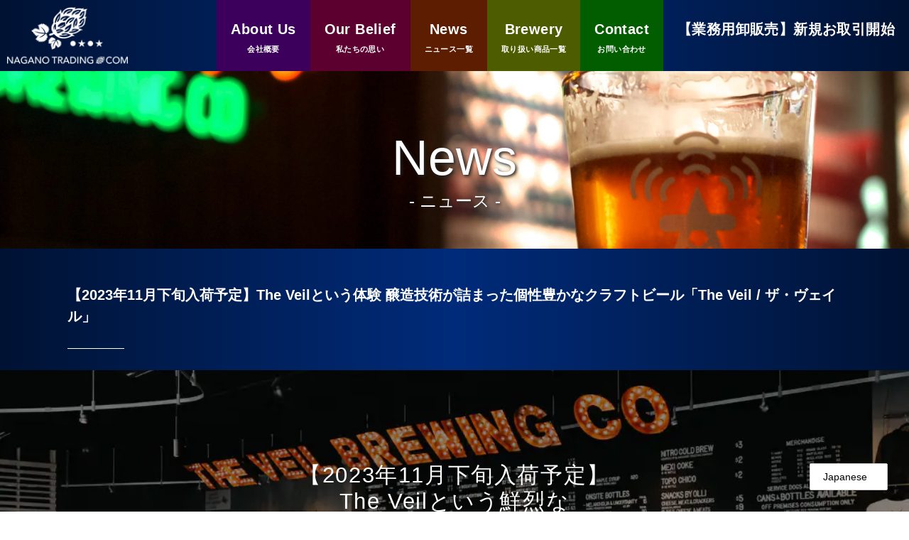

--- FILE ---
content_type: text/html; charset=utf-8
request_url: https://www.naganotrading.com/blogs/news/the-veil-202311-release
body_size: 29640
content:
<!doctype html>
<html class="no-js" lang="ja">
<head>


  <meta charset="utf-8">
  <meta http-equiv="X-UA-Compatible" content="IE=edge,chrome=1">
  <meta name="viewport" content="width=device-width,initial-scale=1">
  <meta name="theme-color" content="#073772"><link rel="canonical" href="https://www.naganotrading.com/blogs/news/the-veil-202311-release"><link rel="shortcut icon" href="//www.naganotrading.com/cdn/shop/files/favicon-32x32-nagano_cs_32x32.png?v=1614340398" type="image/png"><title>【2023年11月下旬入荷予定】The Veilという体験 醸造技術が詰まった個性豊かなクラフトビール「The Veil / ザ・ヴェイル」
&ndash; 株式会社ナガノトレーディング</title><meta name="description" content="高い醸造技術で個性的なクラフトビールを手がけるブリュワリー「The Veil」。約1年ぶりとなる今回の入荷では、Hazy IPA・WC IPA・サワーを含む11種類のアイテムが登場。"><!-- /snippets/social-meta-tags.liquid -->




<meta property="og:site_name" content="株式会社ナガノトレーディング">
<meta property="og:url" content="https://www.naganotrading.com/blogs/news/the-veil-202311-release">
<meta property="og:title" content="【2023年11月下旬入荷予定】The Veilという体験 醸造技術が詰まった個性豊かなクラフトビール「The Veil / ザ・ヴェイル」">
<meta property="og:type" content="article">
<meta property="og:description" content="高い醸造技術で個性的なクラフトビールを手がけるブリュワリー「The Veil」。約1年ぶりとなる今回の入荷では、Hazy IPA・WC IPA・サワーを含む11種類のアイテムが登場。">

<meta property="og:image" content="http://www.naganotrading.com/cdn/shop/files/5c36fdf1-4234-409d-88d6-10adc0a8b529_1200x1200.png?v=1614307868">
<meta property="og:image:secure_url" content="https://www.naganotrading.com/cdn/shop/files/5c36fdf1-4234-409d-88d6-10adc0a8b529_1200x1200.png?v=1614307868">


<meta name="twitter:card" content="summary_large_image">
<meta name="twitter:title" content="【2023年11月下旬入荷予定】The Veilという体験 醸造技術が詰まった個性豊かなクラフトビール「The Veil / ザ・ヴェイル」">
<meta name="twitter:description" content="高い醸造技術で個性的なクラフトビールを手がけるブリュワリー「The Veil」。約1年ぶりとなる今回の入荷では、Hazy IPA・WC IPA・サワーを含む11種類のアイテムが登場。">


  <link href="//www.naganotrading.com/cdn/shop/t/1/assets/theme.scss.css?v=134868034896042096511722392636" rel="stylesheet" type="text/css" media="all" />
  <link href="//www.naganotrading.com/cdn/shop/t/1/assets/original.css?v=5546775124806451451681198130" rel="stylesheet" type="text/css" media="all" />

  <script>
    var theme = {
      breakpoints: {
        medium: 750,
        large: 990,
        widescreen: 1400
      },
      strings: {
        addToCart: "カートに追加する",
        soldOut: "売り切れ",
        unavailable: "お取り扱いできません",
        regularPrice: "通常価格",
        salePrice: "販売価格",
        sale: "セール",
        fromLowestPrice: "[price]から",
        vendor: "販売元",
        showMore: "表示を増やす",
        showLess: "表示を減らす",
        searchFor: "検索する",
        addressError: "住所を調べる際にエラーが発生しました",
        addressNoResults: "その住所は見つかりませんでした",
        addressQueryLimit: "Google APIの使用量の制限を超えました。\u003ca href=\"https:\/\/developers.google.com\/maps\/premium\/usage-limits\"\u003eプレミアムプラン\u003c\/a\u003eへのアップグレードをご検討ください。",
        authError: "あなたのGoogle Mapsのアカウント認証で問題が発生しました。",
        newWindow: "新しいウィンドウで開く",
        external: "外部のウェブサイトに移動します。",
        newWindowExternal: "外部のウェブサイトを新しいウィンドウで開く",
        removeLabel: "[product] を削除する",
        update: "アップデート",
        quantity: "数量",
        discountedTotal: "ディスカウント合計",
        regularTotal: "通常合計",
        priceColumn: "ディスカウントの詳細については価格列を参照してください。",
        quantityMinimumMessage: "数量は1以上でなければなりません",
        cartError: "お客様のカートをアップデートするときにエラーが発生しました。再度お試しください。",
        removedItemMessage: "カートから \u003cspan class=\"cart__removed-product-details\"\u003e([quantity]) 個の[link]\u003c\/span\u003eが消去されました。",
        unitPrice: "単価",
        unitPriceSeparator: "あたり",
        oneCartCount: "1個のアイテム",
        otherCartCount: "[count]個のアイテム",
        quantityLabel: "数量: [count]",
        products: "商品",
        loading: "読み込んでいます",
        number_of_results: "[result_number]\/[results_count]",
        number_of_results_found: "[results_count]件の結果が見つかりました",
        one_result_found: "1件の結果が見つかりました"
      },
      moneyFormat: "\u003cspan class=hidden\u003e¥{{amount_no_decimals}}\u003c\/span\u003e",
      moneyFormatWithCurrency: "\u003cspan class=hidden\u003e¥{{amount_no_decimals}} JPY\u003c\/span\u003e",
      settings: {
        predictiveSearchEnabled: false,
        predictiveSearchShowPrice: false,
        predictiveSearchShowVendor: false
      }
    }

    document.documentElement.className = document.documentElement.className.replace('no-js', 'js');
  </script><script src="//www.naganotrading.com/cdn/shop/t/1/assets/lazysizes.js?v=94224023136283657951597898337" async="async"></script>
  <script src="//www.naganotrading.com/cdn/shop/t/1/assets/vendor.js?v=114180887790991155451744614024" defer="defer"></script>
  <script src="//www.naganotrading.com/cdn/shop/t/1/assets/theme.js?v=98135347482632758761597898338" defer="defer"></script>
  <script src="//www.naganotrading.com/cdn/shop/t/1/assets/original.js?v=183277377676442623801604969620" defer="defer"></script>

  <script>window.performance && window.performance.mark && window.performance.mark('shopify.content_for_header.start');</script><meta id="shopify-digital-wallet" name="shopify-digital-wallet" content="/46410006688/digital_wallets/dialog">
<link rel="alternate" type="application/atom+xml" title="Feed" href="/blogs/news.atom" />
<link rel="alternate" hreflang="x-default" href="https://www.naganotrading.com/blogs/news/the-veil-202311-release">
<link rel="alternate" hreflang="ja" href="https://www.naganotrading.com/blogs/news/the-veil-202311-release">
<link rel="alternate" hreflang="en" href="https://www.naganotrading.com/en/blogs/news/the-veil-202311-release">
<script async="async" src="/checkouts/internal/preloads.js?locale=ja-JP"></script>
<script id="shopify-features" type="application/json">{"accessToken":"8efe3bb0f9aa1a415bbadd2a20040c5a","betas":["rich-media-storefront-analytics"],"domain":"www.naganotrading.com","predictiveSearch":false,"shopId":46410006688,"locale":"ja"}</script>
<script>var Shopify = Shopify || {};
Shopify.shop = "naganotrading.myshopify.com";
Shopify.locale = "ja";
Shopify.currency = {"active":"JPY","rate":"1.0"};
Shopify.country = "JP";
Shopify.theme = {"name":"Debut","id":108717080736,"schema_name":"Debut","schema_version":"17.1.0","theme_store_id":796,"role":"main"};
Shopify.theme.handle = "null";
Shopify.theme.style = {"id":null,"handle":null};
Shopify.cdnHost = "www.naganotrading.com/cdn";
Shopify.routes = Shopify.routes || {};
Shopify.routes.root = "/";</script>
<script type="module">!function(o){(o.Shopify=o.Shopify||{}).modules=!0}(window);</script>
<script>!function(o){function n(){var o=[];function n(){o.push(Array.prototype.slice.apply(arguments))}return n.q=o,n}var t=o.Shopify=o.Shopify||{};t.loadFeatures=n(),t.autoloadFeatures=n()}(window);</script>
<script id="shop-js-analytics" type="application/json">{"pageType":"article"}</script>
<script defer="defer" async type="module" src="//www.naganotrading.com/cdn/shopifycloud/shop-js/modules/v2/client.init-shop-cart-sync_0MstufBG.ja.esm.js"></script>
<script defer="defer" async type="module" src="//www.naganotrading.com/cdn/shopifycloud/shop-js/modules/v2/chunk.common_jll-23Z1.esm.js"></script>
<script defer="defer" async type="module" src="//www.naganotrading.com/cdn/shopifycloud/shop-js/modules/v2/chunk.modal_HXih6-AF.esm.js"></script>
<script type="module">
  await import("//www.naganotrading.com/cdn/shopifycloud/shop-js/modules/v2/client.init-shop-cart-sync_0MstufBG.ja.esm.js");
await import("//www.naganotrading.com/cdn/shopifycloud/shop-js/modules/v2/chunk.common_jll-23Z1.esm.js");
await import("//www.naganotrading.com/cdn/shopifycloud/shop-js/modules/v2/chunk.modal_HXih6-AF.esm.js");

  window.Shopify.SignInWithShop?.initShopCartSync?.({"fedCMEnabled":true,"windoidEnabled":true});

</script>
<script id="__st">var __st={"a":46410006688,"offset":32400,"reqid":"b5806ae4-57e3-4f22-aef6-3cf63704b6fe-1769068681","pageurl":"www.naganotrading.com\/blogs\/news\/the-veil-202311-release","s":"articles-560513089696","u":"d22ef89acff1","p":"article","rtyp":"article","rid":560513089696};</script>
<script>window.ShopifyPaypalV4VisibilityTracking = true;</script>
<script id="form-persister">!function(){'use strict';const t='contact',e='new_comment',n=[[t,t],['blogs',e],['comments',e],[t,'customer']],o='password',r='form_key',c=['recaptcha-v3-token','g-recaptcha-response','h-captcha-response',o],s=()=>{try{return window.sessionStorage}catch{return}},i='__shopify_v',u=t=>t.elements[r],a=function(){const t=[...n].map((([t,e])=>`form[action*='/${t}']:not([data-nocaptcha='true']) input[name='form_type'][value='${e}']`)).join(',');var e;return e=t,()=>e?[...document.querySelectorAll(e)].map((t=>t.form)):[]}();function m(t){const e=u(t);a().includes(t)&&(!e||!e.value)&&function(t){try{if(!s())return;!function(t){const e=s();if(!e)return;const n=u(t);if(!n)return;const o=n.value;o&&e.removeItem(o)}(t);const e=Array.from(Array(32),(()=>Math.random().toString(36)[2])).join('');!function(t,e){u(t)||t.append(Object.assign(document.createElement('input'),{type:'hidden',name:r})),t.elements[r].value=e}(t,e),function(t,e){const n=s();if(!n)return;const r=[...t.querySelectorAll(`input[type='${o}']`)].map((({name:t})=>t)),u=[...c,...r],a={};for(const[o,c]of new FormData(t).entries())u.includes(o)||(a[o]=c);n.setItem(e,JSON.stringify({[i]:1,action:t.action,data:a}))}(t,e)}catch(e){console.error('failed to persist form',e)}}(t)}const f=t=>{if('true'===t.dataset.persistBound)return;const e=function(t,e){const n=function(t){return'function'==typeof t.submit?t.submit:HTMLFormElement.prototype.submit}(t).bind(t);return function(){let t;return()=>{t||(t=!0,(()=>{try{e(),n()}catch(t){(t=>{console.error('form submit failed',t)})(t)}})(),setTimeout((()=>t=!1),250))}}()}(t,(()=>{m(t)}));!function(t,e){if('function'==typeof t.submit&&'function'==typeof e)try{t.submit=e}catch{}}(t,e),t.addEventListener('submit',(t=>{t.preventDefault(),e()})),t.dataset.persistBound='true'};!function(){function t(t){const e=(t=>{const e=t.target;return e instanceof HTMLFormElement?e:e&&e.form})(t);e&&m(e)}document.addEventListener('submit',t),document.addEventListener('DOMContentLoaded',(()=>{const e=a();for(const t of e)f(t);var n;n=document.body,new window.MutationObserver((t=>{for(const e of t)if('childList'===e.type&&e.addedNodes.length)for(const t of e.addedNodes)1===t.nodeType&&'FORM'===t.tagName&&a().includes(t)&&f(t)})).observe(n,{childList:!0,subtree:!0,attributes:!1}),document.removeEventListener('submit',t)}))}()}();</script>
<script integrity="sha256-4kQ18oKyAcykRKYeNunJcIwy7WH5gtpwJnB7kiuLZ1E=" data-source-attribution="shopify.loadfeatures" defer="defer" src="//www.naganotrading.com/cdn/shopifycloud/storefront/assets/storefront/load_feature-a0a9edcb.js" crossorigin="anonymous"></script>
<script data-source-attribution="shopify.dynamic_checkout.dynamic.init">var Shopify=Shopify||{};Shopify.PaymentButton=Shopify.PaymentButton||{isStorefrontPortableWallets:!0,init:function(){window.Shopify.PaymentButton.init=function(){};var t=document.createElement("script");t.src="https://www.naganotrading.com/cdn/shopifycloud/portable-wallets/latest/portable-wallets.ja.js",t.type="module",document.head.appendChild(t)}};
</script>
<script data-source-attribution="shopify.dynamic_checkout.buyer_consent">
  function portableWalletsHideBuyerConsent(e){var t=document.getElementById("shopify-buyer-consent"),n=document.getElementById("shopify-subscription-policy-button");t&&n&&(t.classList.add("hidden"),t.setAttribute("aria-hidden","true"),n.removeEventListener("click",e))}function portableWalletsShowBuyerConsent(e){var t=document.getElementById("shopify-buyer-consent"),n=document.getElementById("shopify-subscription-policy-button");t&&n&&(t.classList.remove("hidden"),t.removeAttribute("aria-hidden"),n.addEventListener("click",e))}window.Shopify?.PaymentButton&&(window.Shopify.PaymentButton.hideBuyerConsent=portableWalletsHideBuyerConsent,window.Shopify.PaymentButton.showBuyerConsent=portableWalletsShowBuyerConsent);
</script>
<script data-source-attribution="shopify.dynamic_checkout.cart.bootstrap">document.addEventListener("DOMContentLoaded",(function(){function t(){return document.querySelector("shopify-accelerated-checkout-cart, shopify-accelerated-checkout")}if(t())Shopify.PaymentButton.init();else{new MutationObserver((function(e,n){t()&&(Shopify.PaymentButton.init(),n.disconnect())})).observe(document.body,{childList:!0,subtree:!0})}}));
</script>

<script>window.performance && window.performance.mark && window.performance.mark('shopify.content_for_header.end');</script>
 

<script>window.__pagefly_analytics_settings__ = {"acceptTracking":false};</script>
 <!--Gem_Page_Header_Script-->
    


<!--End_Gem_Page_Header_Script-->

<meta name="google-site-verification" content="Cv-LzJ2OZkfHegiY9wqtAK_pL4xaZbu-1LA0zsPOl1Y" />
  



    

    
  
<!-- BEGIN app block: shopify://apps/gempages-builder/blocks/embed-gp-script-head/20b379d4-1b20-474c-a6ca-665c331919f3 -->








  







<!-- END app block --><link href="https://monorail-edge.shopifysvc.com" rel="dns-prefetch">
<script>(function(){if ("sendBeacon" in navigator && "performance" in window) {try {var session_token_from_headers = performance.getEntriesByType('navigation')[0].serverTiming.find(x => x.name == '_s').description;} catch {var session_token_from_headers = undefined;}var session_cookie_matches = document.cookie.match(/_shopify_s=([^;]*)/);var session_token_from_cookie = session_cookie_matches && session_cookie_matches.length === 2 ? session_cookie_matches[1] : "";var session_token = session_token_from_headers || session_token_from_cookie || "";function handle_abandonment_event(e) {var entries = performance.getEntries().filter(function(entry) {return /monorail-edge.shopifysvc.com/.test(entry.name);});if (!window.abandonment_tracked && entries.length === 0) {window.abandonment_tracked = true;var currentMs = Date.now();var navigation_start = performance.timing.navigationStart;var payload = {shop_id: 46410006688,url: window.location.href,navigation_start,duration: currentMs - navigation_start,session_token,page_type: "article"};window.navigator.sendBeacon("https://monorail-edge.shopifysvc.com/v1/produce", JSON.stringify({schema_id: "online_store_buyer_site_abandonment/1.1",payload: payload,metadata: {event_created_at_ms: currentMs,event_sent_at_ms: currentMs}}));}}window.addEventListener('pagehide', handle_abandonment_event);}}());</script>
<script id="web-pixels-manager-setup">(function e(e,d,r,n,o){if(void 0===o&&(o={}),!Boolean(null===(a=null===(i=window.Shopify)||void 0===i?void 0:i.analytics)||void 0===a?void 0:a.replayQueue)){var i,a;window.Shopify=window.Shopify||{};var t=window.Shopify;t.analytics=t.analytics||{};var s=t.analytics;s.replayQueue=[],s.publish=function(e,d,r){return s.replayQueue.push([e,d,r]),!0};try{self.performance.mark("wpm:start")}catch(e){}var l=function(){var e={modern:/Edge?\/(1{2}[4-9]|1[2-9]\d|[2-9]\d{2}|\d{4,})\.\d+(\.\d+|)|Firefox\/(1{2}[4-9]|1[2-9]\d|[2-9]\d{2}|\d{4,})\.\d+(\.\d+|)|Chrom(ium|e)\/(9{2}|\d{3,})\.\d+(\.\d+|)|(Maci|X1{2}).+ Version\/(15\.\d+|(1[6-9]|[2-9]\d|\d{3,})\.\d+)([,.]\d+|)( \(\w+\)|)( Mobile\/\w+|) Safari\/|Chrome.+OPR\/(9{2}|\d{3,})\.\d+\.\d+|(CPU[ +]OS|iPhone[ +]OS|CPU[ +]iPhone|CPU IPhone OS|CPU iPad OS)[ +]+(15[._]\d+|(1[6-9]|[2-9]\d|\d{3,})[._]\d+)([._]\d+|)|Android:?[ /-](13[3-9]|1[4-9]\d|[2-9]\d{2}|\d{4,})(\.\d+|)(\.\d+|)|Android.+Firefox\/(13[5-9]|1[4-9]\d|[2-9]\d{2}|\d{4,})\.\d+(\.\d+|)|Android.+Chrom(ium|e)\/(13[3-9]|1[4-9]\d|[2-9]\d{2}|\d{4,})\.\d+(\.\d+|)|SamsungBrowser\/([2-9]\d|\d{3,})\.\d+/,legacy:/Edge?\/(1[6-9]|[2-9]\d|\d{3,})\.\d+(\.\d+|)|Firefox\/(5[4-9]|[6-9]\d|\d{3,})\.\d+(\.\d+|)|Chrom(ium|e)\/(5[1-9]|[6-9]\d|\d{3,})\.\d+(\.\d+|)([\d.]+$|.*Safari\/(?![\d.]+ Edge\/[\d.]+$))|(Maci|X1{2}).+ Version\/(10\.\d+|(1[1-9]|[2-9]\d|\d{3,})\.\d+)([,.]\d+|)( \(\w+\)|)( Mobile\/\w+|) Safari\/|Chrome.+OPR\/(3[89]|[4-9]\d|\d{3,})\.\d+\.\d+|(CPU[ +]OS|iPhone[ +]OS|CPU[ +]iPhone|CPU IPhone OS|CPU iPad OS)[ +]+(10[._]\d+|(1[1-9]|[2-9]\d|\d{3,})[._]\d+)([._]\d+|)|Android:?[ /-](13[3-9]|1[4-9]\d|[2-9]\d{2}|\d{4,})(\.\d+|)(\.\d+|)|Mobile Safari.+OPR\/([89]\d|\d{3,})\.\d+\.\d+|Android.+Firefox\/(13[5-9]|1[4-9]\d|[2-9]\d{2}|\d{4,})\.\d+(\.\d+|)|Android.+Chrom(ium|e)\/(13[3-9]|1[4-9]\d|[2-9]\d{2}|\d{4,})\.\d+(\.\d+|)|Android.+(UC? ?Browser|UCWEB|U3)[ /]?(15\.([5-9]|\d{2,})|(1[6-9]|[2-9]\d|\d{3,})\.\d+)\.\d+|SamsungBrowser\/(5\.\d+|([6-9]|\d{2,})\.\d+)|Android.+MQ{2}Browser\/(14(\.(9|\d{2,})|)|(1[5-9]|[2-9]\d|\d{3,})(\.\d+|))(\.\d+|)|K[Aa][Ii]OS\/(3\.\d+|([4-9]|\d{2,})\.\d+)(\.\d+|)/},d=e.modern,r=e.legacy,n=navigator.userAgent;return n.match(d)?"modern":n.match(r)?"legacy":"unknown"}(),u="modern"===l?"modern":"legacy",c=(null!=n?n:{modern:"",legacy:""})[u],f=function(e){return[e.baseUrl,"/wpm","/b",e.hashVersion,"modern"===e.buildTarget?"m":"l",".js"].join("")}({baseUrl:d,hashVersion:r,buildTarget:u}),m=function(e){var d=e.version,r=e.bundleTarget,n=e.surface,o=e.pageUrl,i=e.monorailEndpoint;return{emit:function(e){var a=e.status,t=e.errorMsg,s=(new Date).getTime(),l=JSON.stringify({metadata:{event_sent_at_ms:s},events:[{schema_id:"web_pixels_manager_load/3.1",payload:{version:d,bundle_target:r,page_url:o,status:a,surface:n,error_msg:t},metadata:{event_created_at_ms:s}}]});if(!i)return console&&console.warn&&console.warn("[Web Pixels Manager] No Monorail endpoint provided, skipping logging."),!1;try{return self.navigator.sendBeacon.bind(self.navigator)(i,l)}catch(e){}var u=new XMLHttpRequest;try{return u.open("POST",i,!0),u.setRequestHeader("Content-Type","text/plain"),u.send(l),!0}catch(e){return console&&console.warn&&console.warn("[Web Pixels Manager] Got an unhandled error while logging to Monorail."),!1}}}}({version:r,bundleTarget:l,surface:e.surface,pageUrl:self.location.href,monorailEndpoint:e.monorailEndpoint});try{o.browserTarget=l,function(e){var d=e.src,r=e.async,n=void 0===r||r,o=e.onload,i=e.onerror,a=e.sri,t=e.scriptDataAttributes,s=void 0===t?{}:t,l=document.createElement("script"),u=document.querySelector("head"),c=document.querySelector("body");if(l.async=n,l.src=d,a&&(l.integrity=a,l.crossOrigin="anonymous"),s)for(var f in s)if(Object.prototype.hasOwnProperty.call(s,f))try{l.dataset[f]=s[f]}catch(e){}if(o&&l.addEventListener("load",o),i&&l.addEventListener("error",i),u)u.appendChild(l);else{if(!c)throw new Error("Did not find a head or body element to append the script");c.appendChild(l)}}({src:f,async:!0,onload:function(){if(!function(){var e,d;return Boolean(null===(d=null===(e=window.Shopify)||void 0===e?void 0:e.analytics)||void 0===d?void 0:d.initialized)}()){var d=window.webPixelsManager.init(e)||void 0;if(d){var r=window.Shopify.analytics;r.replayQueue.forEach((function(e){var r=e[0],n=e[1],o=e[2];d.publishCustomEvent(r,n,o)})),r.replayQueue=[],r.publish=d.publishCustomEvent,r.visitor=d.visitor,r.initialized=!0}}},onerror:function(){return m.emit({status:"failed",errorMsg:"".concat(f," has failed to load")})},sri:function(e){var d=/^sha384-[A-Za-z0-9+/=]+$/;return"string"==typeof e&&d.test(e)}(c)?c:"",scriptDataAttributes:o}),m.emit({status:"loading"})}catch(e){m.emit({status:"failed",errorMsg:(null==e?void 0:e.message)||"Unknown error"})}}})({shopId: 46410006688,storefrontBaseUrl: "https://www.naganotrading.com",extensionsBaseUrl: "https://extensions.shopifycdn.com/cdn/shopifycloud/web-pixels-manager",monorailEndpoint: "https://monorail-edge.shopifysvc.com/unstable/produce_batch",surface: "storefront-renderer",enabledBetaFlags: ["2dca8a86"],webPixelsConfigList: [{"id":"122749088","eventPayloadVersion":"v1","runtimeContext":"LAX","scriptVersion":"1","type":"CUSTOM","privacyPurposes":["ANALYTICS"],"name":"Google Analytics tag (migrated)"},{"id":"shopify-app-pixel","configuration":"{}","eventPayloadVersion":"v1","runtimeContext":"STRICT","scriptVersion":"0450","apiClientId":"shopify-pixel","type":"APP","privacyPurposes":["ANALYTICS","MARKETING"]},{"id":"shopify-custom-pixel","eventPayloadVersion":"v1","runtimeContext":"LAX","scriptVersion":"0450","apiClientId":"shopify-pixel","type":"CUSTOM","privacyPurposes":["ANALYTICS","MARKETING"]}],isMerchantRequest: false,initData: {"shop":{"name":"株式会社ナガノトレーディング","paymentSettings":{"currencyCode":"JPY"},"myshopifyDomain":"naganotrading.myshopify.com","countryCode":"JP","storefrontUrl":"https:\/\/www.naganotrading.com"},"customer":null,"cart":null,"checkout":null,"productVariants":[],"purchasingCompany":null},},"https://www.naganotrading.com/cdn","fcfee988w5aeb613cpc8e4bc33m6693e112",{"modern":"","legacy":""},{"shopId":"46410006688","storefrontBaseUrl":"https:\/\/www.naganotrading.com","extensionBaseUrl":"https:\/\/extensions.shopifycdn.com\/cdn\/shopifycloud\/web-pixels-manager","surface":"storefront-renderer","enabledBetaFlags":"[\"2dca8a86\"]","isMerchantRequest":"false","hashVersion":"fcfee988w5aeb613cpc8e4bc33m6693e112","publish":"custom","events":"[[\"page_viewed\",{}]]"});</script><script>
  window.ShopifyAnalytics = window.ShopifyAnalytics || {};
  window.ShopifyAnalytics.meta = window.ShopifyAnalytics.meta || {};
  window.ShopifyAnalytics.meta.currency = 'JPY';
  var meta = {"page":{"pageType":"article","resourceType":"article","resourceId":560513089696,"requestId":"b5806ae4-57e3-4f22-aef6-3cf63704b6fe-1769068681"}};
  for (var attr in meta) {
    window.ShopifyAnalytics.meta[attr] = meta[attr];
  }
</script>
<script class="analytics">
  (function () {
    var customDocumentWrite = function(content) {
      var jquery = null;

      if (window.jQuery) {
        jquery = window.jQuery;
      } else if (window.Checkout && window.Checkout.$) {
        jquery = window.Checkout.$;
      }

      if (jquery) {
        jquery('body').append(content);
      }
    };

    var hasLoggedConversion = function(token) {
      if (token) {
        return document.cookie.indexOf('loggedConversion=' + token) !== -1;
      }
      return false;
    }

    var setCookieIfConversion = function(token) {
      if (token) {
        var twoMonthsFromNow = new Date(Date.now());
        twoMonthsFromNow.setMonth(twoMonthsFromNow.getMonth() + 2);

        document.cookie = 'loggedConversion=' + token + '; expires=' + twoMonthsFromNow;
      }
    }

    var trekkie = window.ShopifyAnalytics.lib = window.trekkie = window.trekkie || [];
    if (trekkie.integrations) {
      return;
    }
    trekkie.methods = [
      'identify',
      'page',
      'ready',
      'track',
      'trackForm',
      'trackLink'
    ];
    trekkie.factory = function(method) {
      return function() {
        var args = Array.prototype.slice.call(arguments);
        args.unshift(method);
        trekkie.push(args);
        return trekkie;
      };
    };
    for (var i = 0; i < trekkie.methods.length; i++) {
      var key = trekkie.methods[i];
      trekkie[key] = trekkie.factory(key);
    }
    trekkie.load = function(config) {
      trekkie.config = config || {};
      trekkie.config.initialDocumentCookie = document.cookie;
      var first = document.getElementsByTagName('script')[0];
      var script = document.createElement('script');
      script.type = 'text/javascript';
      script.onerror = function(e) {
        var scriptFallback = document.createElement('script');
        scriptFallback.type = 'text/javascript';
        scriptFallback.onerror = function(error) {
                var Monorail = {
      produce: function produce(monorailDomain, schemaId, payload) {
        var currentMs = new Date().getTime();
        var event = {
          schema_id: schemaId,
          payload: payload,
          metadata: {
            event_created_at_ms: currentMs,
            event_sent_at_ms: currentMs
          }
        };
        return Monorail.sendRequest("https://" + monorailDomain + "/v1/produce", JSON.stringify(event));
      },
      sendRequest: function sendRequest(endpointUrl, payload) {
        // Try the sendBeacon API
        if (window && window.navigator && typeof window.navigator.sendBeacon === 'function' && typeof window.Blob === 'function' && !Monorail.isIos12()) {
          var blobData = new window.Blob([payload], {
            type: 'text/plain'
          });

          if (window.navigator.sendBeacon(endpointUrl, blobData)) {
            return true;
          } // sendBeacon was not successful

        } // XHR beacon

        var xhr = new XMLHttpRequest();

        try {
          xhr.open('POST', endpointUrl);
          xhr.setRequestHeader('Content-Type', 'text/plain');
          xhr.send(payload);
        } catch (e) {
          console.log(e);
        }

        return false;
      },
      isIos12: function isIos12() {
        return window.navigator.userAgent.lastIndexOf('iPhone; CPU iPhone OS 12_') !== -1 || window.navigator.userAgent.lastIndexOf('iPad; CPU OS 12_') !== -1;
      }
    };
    Monorail.produce('monorail-edge.shopifysvc.com',
      'trekkie_storefront_load_errors/1.1',
      {shop_id: 46410006688,
      theme_id: 108717080736,
      app_name: "storefront",
      context_url: window.location.href,
      source_url: "//www.naganotrading.com/cdn/s/trekkie.storefront.1bbfab421998800ff09850b62e84b8915387986d.min.js"});

        };
        scriptFallback.async = true;
        scriptFallback.src = '//www.naganotrading.com/cdn/s/trekkie.storefront.1bbfab421998800ff09850b62e84b8915387986d.min.js';
        first.parentNode.insertBefore(scriptFallback, first);
      };
      script.async = true;
      script.src = '//www.naganotrading.com/cdn/s/trekkie.storefront.1bbfab421998800ff09850b62e84b8915387986d.min.js';
      first.parentNode.insertBefore(script, first);
    };
    trekkie.load(
      {"Trekkie":{"appName":"storefront","development":false,"defaultAttributes":{"shopId":46410006688,"isMerchantRequest":null,"themeId":108717080736,"themeCityHash":"6508034625377272141","contentLanguage":"ja","currency":"JPY","eventMetadataId":"c5499541-6191-4938-98af-1f47205ac4bb"},"isServerSideCookieWritingEnabled":true,"monorailRegion":"shop_domain","enabledBetaFlags":["65f19447"]},"Session Attribution":{},"S2S":{"facebookCapiEnabled":false,"source":"trekkie-storefront-renderer","apiClientId":580111}}
    );

    var loaded = false;
    trekkie.ready(function() {
      if (loaded) return;
      loaded = true;

      window.ShopifyAnalytics.lib = window.trekkie;

      var originalDocumentWrite = document.write;
      document.write = customDocumentWrite;
      try { window.ShopifyAnalytics.merchantGoogleAnalytics.call(this); } catch(error) {};
      document.write = originalDocumentWrite;

      window.ShopifyAnalytics.lib.page(null,{"pageType":"article","resourceType":"article","resourceId":560513089696,"requestId":"b5806ae4-57e3-4f22-aef6-3cf63704b6fe-1769068681","shopifyEmitted":true});

      var match = window.location.pathname.match(/checkouts\/(.+)\/(thank_you|post_purchase)/)
      var token = match? match[1]: undefined;
      if (!hasLoggedConversion(token)) {
        setCookieIfConversion(token);
        
      }
    });


        var eventsListenerScript = document.createElement('script');
        eventsListenerScript.async = true;
        eventsListenerScript.src = "//www.naganotrading.com/cdn/shopifycloud/storefront/assets/shop_events_listener-3da45d37.js";
        document.getElementsByTagName('head')[0].appendChild(eventsListenerScript);

})();</script>
  <script>
  if (!window.ga || (window.ga && typeof window.ga !== 'function')) {
    window.ga = function ga() {
      (window.ga.q = window.ga.q || []).push(arguments);
      if (window.Shopify && window.Shopify.analytics && typeof window.Shopify.analytics.publish === 'function') {
        window.Shopify.analytics.publish("ga_stub_called", {}, {sendTo: "google_osp_migration"});
      }
      console.error("Shopify's Google Analytics stub called with:", Array.from(arguments), "\nSee https://help.shopify.com/manual/promoting-marketing/pixels/pixel-migration#google for more information.");
    };
    if (window.Shopify && window.Shopify.analytics && typeof window.Shopify.analytics.publish === 'function') {
      window.Shopify.analytics.publish("ga_stub_initialized", {}, {sendTo: "google_osp_migration"});
    }
  }
</script>
<script
  defer
  src="https://www.naganotrading.com/cdn/shopifycloud/perf-kit/shopify-perf-kit-3.0.4.min.js"
  data-application="storefront-renderer"
  data-shop-id="46410006688"
  data-render-region="gcp-us-central1"
  data-page-type="article"
  data-theme-instance-id="108717080736"
  data-theme-name="Debut"
  data-theme-version="17.1.0"
  data-monorail-region="shop_domain"
  data-resource-timing-sampling-rate="10"
  data-shs="true"
  data-shs-beacon="true"
  data-shs-export-with-fetch="true"
  data-shs-logs-sample-rate="1"
  data-shs-beacon-endpoint="https://www.naganotrading.com/api/collect"
></script>
</head> 

<body class="template-article">

  <a class="in-page-link visually-hidden skip-link" href="#MainContent">コンテンツにスキップする</a><style data-shopify>

  .cart-popup {
    box-shadow: 1px 1px 10px 2px rgba(235, 235, 235, 0.5);
  }</style><div class="cart-popup-wrapper cart-popup-wrapper--hidden" role="dialog" aria-modal="true" aria-labelledby="CartPopupHeading" data-cart-popup-wrapper>
  <div class="cart-popup" data-cart-popup tabindex="-1">
    <div class="cart-popup__header">
      <h2 id="CartPopupHeading" class="cart-popup__heading">カートに追加済み</h2>
      <button class="cart-popup__close" aria-label="閉じる" data-cart-popup-close><svg aria-hidden="true" focusable="false" role="presentation" class="icon icon-close" viewBox="0 0 40 40"><path d="M23.868 20.015L39.117 4.78c1.11-1.108 1.11-2.77 0-3.877-1.109-1.108-2.773-1.108-3.882 0L19.986 16.137 4.737.904C3.628-.204 1.965-.204.856.904c-1.11 1.108-1.11 2.77 0 3.877l15.249 15.234L.855 35.248c-1.108 1.108-1.108 2.77 0 3.877.555.554 1.248.831 1.942.831s1.386-.277 1.94-.83l15.25-15.234 15.248 15.233c.555.554 1.248.831 1.941.831s1.387-.277 1.941-.83c1.11-1.109 1.11-2.77 0-3.878L23.868 20.015z" class="layer"/></svg></button>
    </div>
    <div class="cart-popup-item">
      <div class="cart-popup-item__image-wrapper hide" data-cart-popup-image-wrapper>
        <div class="cart-popup-item__image cart-popup-item__image--placeholder" data-cart-popup-image-placeholder>
          <div data-placeholder-size></div>
          <div class="placeholder-background placeholder-background--animation"></div>
        </div>
      </div>
      <div class="cart-popup-item__description">
        <div>
          <h3 class="cart-popup-item__title" data-cart-popup-title></h3>
          <ul class="product-details" aria-label="商品の詳細" data-cart-popup-product-details></ul>
        </div>
        <div class="cart-popup-item__quantity">
          <span class="visually-hidden" data-cart-popup-quantity-label></span>
          <span aria-hidden="true">数量:</span>
          <span aria-hidden="true" data-cart-popup-quantity></span>
        </div>
      </div>
    </div>

    <a href="/cart" class="cart-popup__cta-link btn btn--secondary-accent">
      カートを見る (<span data-cart-popup-cart-quantity></span>)
    </a>

    <div class="cart-popup__dismiss">
      <button class="cart-popup__dismiss-button text-link text-link--accent" data-cart-popup-dismiss>
        買い物を続ける
      </button>
    </div>
  </div>
</div>

<div id="shopify-section-header" class="shopify-section">

<div id="SearchDrawer" class="search-bar drawer drawer--top" role="dialog" aria-modal="true" aria-label="検索する" data-predictive-search-drawer>
  <div class="search-bar__interior">
    <div class="search-form__container" data-search-form-container>
      <form class="search-form search-bar__form" action="/search" method="get" role="search">
        <div class="search-form__input-wrapper">
          <input
            type="text"
            name="q"
            placeholder="検索する"
            role="combobox"
            aria-autocomplete="list"
            aria-owns="predictive-search-results"
            aria-expanded="false"
            aria-label="検索する"
            aria-haspopup="listbox"
            class="search-form__input search-bar__input"
            data-predictive-search-drawer-input
          />
          <input type="hidden" name="options[prefix]" value="last" aria-hidden="true" />
          <div class="predictive-search-wrapper predictive-search-wrapper--drawer" data-predictive-search-mount="drawer"></div>
        </div>

        <button class="search-bar__submit search-form__submit"
          type="submit"
          data-search-form-submit>
          <svg aria-hidden="true" focusable="false" role="presentation" class="icon icon-search" viewBox="0 0 37 40"><path d="M35.6 36l-9.8-9.8c4.1-5.4 3.6-13.2-1.3-18.1-5.4-5.4-14.2-5.4-19.7 0-5.4 5.4-5.4 14.2 0 19.7 2.6 2.6 6.1 4.1 9.8 4.1 3 0 5.9-1 8.3-2.8l9.8 9.8c.4.4.9.6 1.4.6s1-.2 1.4-.6c.9-.9.9-2.1.1-2.9zm-20.9-8.2c-2.6 0-5.1-1-7-2.9-3.9-3.9-3.9-10.1 0-14C9.6 9 12.2 8 14.7 8s5.1 1 7 2.9c3.9 3.9 3.9 10.1 0 14-1.9 1.9-4.4 2.9-7 2.9z"/></svg>
          <span class="icon__fallback-text">送信</span>
        </button>
      </form>

      <div class="search-bar__actions">
        <button type="button" class="btn--link search-bar__close js-drawer-close">
          <svg aria-hidden="true" focusable="false" role="presentation" class="icon icon-close" viewBox="0 0 40 40"><path d="M23.868 20.015L39.117 4.78c1.11-1.108 1.11-2.77 0-3.877-1.109-1.108-2.773-1.108-3.882 0L19.986 16.137 4.737.904C3.628-.204 1.965-.204.856.904c-1.11 1.108-1.11 2.77 0 3.877l15.249 15.234L.855 35.248c-1.108 1.108-1.108 2.77 0 3.877.555.554 1.248.831 1.942.831s1.386-.277 1.94-.83l15.25-15.234 15.248 15.233c.555.554 1.248.831 1.941.831s1.387-.277 1.941-.83c1.11-1.109 1.11-2.77 0-3.878L23.868 20.015z" class="layer"/></svg>
          <span class="icon__fallback-text">検索を閉じる</span>
        </button>
      </div>
    </div>
  </div>
</div>


<div data-section-id="header" data-section-type="header-section" data-header-section>
  

  <header class="site-header border-bottom logo--left" role="banner">
    <div class="grid grid--no-gutters grid--table site-header__mobile-nav">
      

      <div class="grid__item medium-up--one-quarter logo-align--left">
        
        
          <div class="h2 site-header__logo">
        
          
<a href="/" class="site-header__logo-image">
              
              <img class="lazyload js"
                   src="//www.naganotrading.com/cdn/shop/files/5c36fdf1-4234-409d-88d6-10adc0a8b529_300x300.png?v=1614307868"
                   data-src="//www.naganotrading.com/cdn/shop/files/5c36fdf1-4234-409d-88d6-10adc0a8b529_{width}x.png?v=1614307868"
                   data-widths="[180, 360, 540, 720, 900, 1080, 1296, 1512, 1728, 2048]"
                   data-aspectratio="2.138985406532314"
                   data-sizes="auto"
                   alt="株式会社ナガノトレーディング"
                   style="max-width: 170px">
              <noscript>
                
                <img src="//www.naganotrading.com/cdn/shop/files/5c36fdf1-4234-409d-88d6-10adc0a8b529_170x.png?v=1614307868"
                     srcset="//www.naganotrading.com/cdn/shop/files/5c36fdf1-4234-409d-88d6-10adc0a8b529_170x.png?v=1614307868 1x, //www.naganotrading.com/cdn/shop/files/5c36fdf1-4234-409d-88d6-10adc0a8b529_170x@2x.png?v=1614307868 2x"
                     alt="株式会社ナガノトレーディング"
                     style="max-width: 170px;">
              </noscript>
            </a>
          
        
          </div>
        
      </div>

      
        <nav class="grid__item medium-up--one-half small--hide" id="AccessibleNav" role="navigation">
          
<ul class="site-nav list--inline" id="SiteNav">
  



    
      <li >
        <a href="/pages/about-us"
          class="site-nav__link site-nav__link--main"
          
        >
          <span class="site-nav__label">About Us</span>
        </a>
      </li>
    
  



    
      <li >
        <a href="/pages/our-belief"
          class="site-nav__link site-nav__link--main"
          
        >
          <span class="site-nav__label">Our Belief</span>
        </a>
      </li>
    
  



    
      <li  class="site-nav--active">
        <a href="/blogs/news"
          class="site-nav__link site-nav__link--main site-nav__link--active"
          
        >
          <span class="site-nav__label">News</span>
        </a>
      </li>
    
  



    
      <li >
        <a href="/pages/available-breweries-list"
          class="site-nav__link site-nav__link--main"
          
        >
          <span class="site-nav__label">Brewery</span>
        </a>
      </li>
    
  



    
      <li >
        <a href="/pages/inquiry"
          class="site-nav__link site-nav__link--main"
          
        >
          <span class="site-nav__label">Contact</span>
        </a>
      </li>
    
  



    
      <li >
        <a href="https://www.naganotrading.com/pages/wholesale-new-transaction"
          class="site-nav__link site-nav__link--main"
          
        >
          <span class="site-nav__label">【業務用卸販売】新規お取引開始</span>
        </a>
      </li>
    
  
</ul>

        </nav>
      

      <div class="grid__item medium-up--one-quarter text-right site-header__icons site-header__icons--plus">
        <div class="site-header__icons-wrapper">

          <button type="button" class="btn--link site-header__icon site-header__search-toggle js-drawer-open-top">
            <svg aria-hidden="true" focusable="false" role="presentation" class="icon icon-search" viewBox="0 0 37 40"><path d="M35.6 36l-9.8-9.8c4.1-5.4 3.6-13.2-1.3-18.1-5.4-5.4-14.2-5.4-19.7 0-5.4 5.4-5.4 14.2 0 19.7 2.6 2.6 6.1 4.1 9.8 4.1 3 0 5.9-1 8.3-2.8l9.8 9.8c.4.4.9.6 1.4.6s1-.2 1.4-.6c.9-.9.9-2.1.1-2.9zm-20.9-8.2c-2.6 0-5.1-1-7-2.9-3.9-3.9-3.9-10.1 0-14C9.6 9 12.2 8 14.7 8s5.1 1 7 2.9c3.9 3.9 3.9 10.1 0 14-1.9 1.9-4.4 2.9-7 2.9z"/></svg>
            <span class="icon__fallback-text">検索</span>
          </button>

          
            
              <a href="https://shopify.com/46410006688/account?locale=ja&region_country=JP" class="site-header__icon site-header__account">
                <svg aria-hidden="true" focusable="false" role="presentation" class="icon icon-login" viewBox="0 0 28.33 37.68"><path d="M14.17 14.9a7.45 7.45 0 1 0-7.5-7.45 7.46 7.46 0 0 0 7.5 7.45zm0-10.91a3.45 3.45 0 1 1-3.5 3.46A3.46 3.46 0 0 1 14.17 4zM14.17 16.47A14.18 14.18 0 0 0 0 30.68c0 1.41.66 4 5.11 5.66a27.17 27.17 0 0 0 9.06 1.34c6.54 0 14.17-1.84 14.17-7a14.18 14.18 0 0 0-14.17-14.21zm0 17.21c-6.3 0-10.17-1.77-10.17-3a10.17 10.17 0 1 1 20.33 0c.01 1.23-3.86 3-10.16 3z"/></svg>
                <span class="icon__fallback-text">ログイン</span>
              </a>
            
          

          <a href="/cart" class="site-header__icon site-header__cart">
            <svg aria-hidden="true" focusable="false" role="presentation" class="icon icon-cart" viewBox="0 0 37 40"><path d="M36.5 34.8L33.3 8h-5.9C26.7 3.9 23 .8 18.5.8S10.3 3.9 9.6 8H3.7L.5 34.8c-.2 1.5.4 2.4.9 3 .5.5 1.4 1.2 3.1 1.2h28c1.3 0 2.4-.4 3.1-1.3.7-.7 1-1.8.9-2.9zm-18-30c2.2 0 4.1 1.4 4.7 3.2h-9.5c.7-1.9 2.6-3.2 4.8-3.2zM4.5 35l2.8-23h2.2v3c0 1.1.9 2 2 2s2-.9 2-2v-3h10v3c0 1.1.9 2 2 2s2-.9 2-2v-3h2.2l2.8 23h-28z"/></svg>
            <span class="icon__fallback-text">カート</span>
            <div id="CartCount" class="site-header__cart-count hide" data-cart-count-bubble>
              <span data-cart-count>0</span>
              <span class="icon__fallback-text medium-up--hide">個</span>
            </div>
          </a>

          
            <button type="button" class="btn--link site-header__icon site-header__menu js-mobile-nav-toggle mobile-nav--open" aria-controls="MobileNav"  aria-expanded="false" aria-label="メニュー">
              <svg aria-hidden="true" focusable="false" role="presentation" class="icon icon-hamburger" viewBox="0 0 37 40"><path d="M33.5 25h-30c-1.1 0-2-.9-2-2s.9-2 2-2h30c1.1 0 2 .9 2 2s-.9 2-2 2zm0-11.5h-30c-1.1 0-2-.9-2-2s.9-2 2-2h30c1.1 0 2 .9 2 2s-.9 2-2 2zm0 23h-30c-1.1 0-2-.9-2-2s.9-2 2-2h30c1.1 0 2 .9 2 2s-.9 2-2 2z"/></svg>
              <svg aria-hidden="true" focusable="false" role="presentation" class="icon icon-close" viewBox="0 0 40 40"><path d="M23.868 20.015L39.117 4.78c1.11-1.108 1.11-2.77 0-3.877-1.109-1.108-2.773-1.108-3.882 0L19.986 16.137 4.737.904C3.628-.204 1.965-.204.856.904c-1.11 1.108-1.11 2.77 0 3.877l15.249 15.234L.855 35.248c-1.108 1.108-1.108 2.77 0 3.877.555.554 1.248.831 1.942.831s1.386-.277 1.94-.83l15.25-15.234 15.248 15.233c.555.554 1.248.831 1.941.831s1.387-.277 1.941-.83c1.11-1.109 1.11-2.77 0-3.878L23.868 20.015z" class="layer"/></svg>
            </button>
          
        </div>

      </div>
    </div>

    <nav class="mobile-nav-wrapper medium-up--hide" role="navigation">
      <ul id="MobileNav" class="mobile-nav">
        
<li class="mobile-nav__item border-bottom">
            
              <a href="/pages/about-us"
                class="mobile-nav__link"
                
              >
                <span class="mobile-nav__label">About Us</span>
              </a>
            
          </li>
        
<li class="mobile-nav__item border-bottom">
            
              <a href="/pages/our-belief"
                class="mobile-nav__link"
                
              >
                <span class="mobile-nav__label">Our Belief</span>
              </a>
            
          </li>
        
<li class="mobile-nav__item border-bottom">
            
              <a href="/blogs/news"
                class="mobile-nav__link mobile-nav__link--active"
                
              >
                <span class="mobile-nav__label">News</span>
              </a>
            
          </li>
        
<li class="mobile-nav__item border-bottom">
            
              <a href="/pages/available-breweries-list"
                class="mobile-nav__link"
                
              >
                <span class="mobile-nav__label">Brewery</span>
              </a>
            
          </li>
        
<li class="mobile-nav__item border-bottom">
            
              <a href="/pages/inquiry"
                class="mobile-nav__link"
                
              >
                <span class="mobile-nav__label">Contact</span>
              </a>
            
          </li>
        
<li class="mobile-nav__item">
            
              <a href="https://www.naganotrading.com/pages/wholesale-new-transaction"
                class="mobile-nav__link"
                
              >
                <span class="mobile-nav__label">【業務用卸販売】新規お取引開始</span>
              </a>
            
          </li>
        
      </ul>
    </nav>
  </header>

  
</div>



<script type="application/ld+json">
{
  "@context": "http://schema.org",
  "@type": "Organization",
  "name": "株式会社ナガノトレーディング",
  
    
    "logo": "https:\/\/www.naganotrading.com\/cdn\/shop\/files\/5c36fdf1-4234-409d-88d6-10adc0a8b529_3078x.png?v=1614307868",
  
  "sameAs": [
    "",
    "https:\/\/www.facebook.com\/NaganoTrading",
    "",
    "https:\/\/www.instagram.com\/naganotrading\/",
    "",
    "",
    "",
    ""
  ],
  "url": "https:\/\/www.naganotrading.com"
}
</script>




</div>

  <div class="page-container drawer-page-content" id="PageContainer">

    <main class="main-content js-focus-hidden" id="MainContent" role="main" tabindex="-1">
      
<!--GEM_HEADER-->


<link rel="stylesheet" type="text/css" href="https://cdnjs.cloudflare.com/ajax/libs/font-awesome/4.6.3/css/font-awesome.min.css" class="gf-style">
<link data-instant-track rel="stylesheet" type="text/css" href="https://d1um8515vdn9kb.cloudfront.net/files/vendor.css?refresh=1" class="gf-style" />
<link data-instant-track rel="stylesheet" type="text/css" href="//www.naganotrading.com/cdn/shop/t/1/assets/gem-article-560513089696.css?v=174594310559060054531697764166" class="gf_page_style">
<!--GEM_HEADER_END-->
<link href="//www.naganotrading.com/cdn/shop/t/1/assets/bootstrap-grid.css?v=159462262275983793811605061383" rel="stylesheet" type="text/css" media="all" />
<div class="grid">
  <div class="grid__item medium-up--five-sixths medium-up--push-one-twelfth">
    <div class="section-header text-center">
  <h1 class="article__title" id="title-0">News<span>- ニュース -</span></h1>
  <!---->
</div><div class="page-width article-wrap">
  <div class="rte">
    
      <div class="article_title">【2023年11月下旬入荷予定】The Veilという体験 醸造技術が詰まった個性豊かなクラフトビール「The Veil / ザ・ヴェイル」</div>
    
<!--Gem_Page_Main_Editor--><div class="clearfix"></div><div class="gryffeditor"><div data-label="Row" id="r-1665990002877" class="gf_row gf_row-fluid gf_row-no-padding gf_row-gap-0" data-icon="gpicon-row" data-id="1665990002877" data-row-gap="0px" data-extraclass=""><div class="gf_col-md-12 gf_column" id="c-1542787188922" data-id="1542787188922" style="min-height: auto;"><div data-label="Hero Banner" data-key="hero-banner" id="m-1665990002928" class="module-wrap gf_lazyload" data-icon="gpicon-herobanner" data-ver="1.1" data-id="1665990002928" style="" data-lg-size="3000x3000"><div class="module " data-image="https://ucarecdn.com/8c4914c6-f937-4bc2-83af-7a19e6e59103/-/format/auto/-/preview/120x120/-/quality/lightest/Veil2.png" data-image-lg="https://ucarecdn.com/8c4914c6-f937-4bc2-83af-7a19e6e59103/-/format/auto/-/preview/3000x3000/-/quality/lightest/veil2.png" data-image-md="https://ucarecdn.com/8c4914c6-f937-4bc2-83af-7a19e6e59103/-/format/auto/-/preview/3000x3000/-/quality/lightest/veil2.png" data-image-sm="https://ucarecdn.com/8c4914c6-f937-4bc2-83af-7a19e6e59103/-/format/auto/-/preview/3000x3000/-/quality/lightest/veil2.png" data-image-xs="https://ucarecdn.com/8c4914c6-f937-4bc2-83af-7a19e6e59103/-/format/auto/-/preview/3000x3000/-/quality/lightest/veil2.png" data-height="" data-effect="none" data-transition="0.5" data-fixedmode="0"><span data-index="1" class="item-content align-middle"><div data-label="Row" id="r-1665990002933" class="gf_row" data-icon="gpicon-row" data-id="1665990002933"><div class="gf_col-md-12 gf_column" id="c-1542787340914" data-id="1542787340914"><div data-label="Heading" id="e-1665990002938" class="element-wrap" data-icon="gpicon-heading" data-ver="1" data-id="1665990002938"><div class="elm text-edit gf-elm-center gf-elm-center-md gf-elm-center-sm gf-elm-center-lg gf-elm-center-xs" data-gemlang="en" data-exc=""><h1 class="gf_gs-text-heading-2">【2023年11月下旬入荷予定】</h1><h1 class="gf_gs-text-heading-2">The Veilという鮮烈な</h1><h1 class="gf_gs-text-heading-2">クラフトビール体験</h1><div><br></div><h1 class="gf_gs-text-heading-2">「The Veil Brewing」</h1></div></div><div data-label="Text Block" id="e-1665990002876" class="element-wrap" data-icon="gpicon-textblock" data-ver="1" data-id="1665990002876"><div class="elm text-edit gf-elm-left gf-elm-center-lg gf-elm-center-md gf-elm-center-sm gf-elm-center-xs gf_gs-text-paragraph-1" data-gemlang="en" data-exc=""><p><span style="font-family: inherit; font-size: inherit; text-align: inherit; letter-spacing: 0px;">The Veilの醸造するクラフトビールはとても個性的で、クラフトビールという範疇に留まらず、「The Veil」という体験を提供しているといっても過言ではありません。</span><br></p><p></p><p></p><p><br></p><p>野生酵母を使った強い酸味特徴のランビックスタイルのビールやフルーティーな香り・味わいのヘイジーIPAを中心に、現在世界中のクラフトビールファンを虜にしています。</p><p><br></p><p>今回は収穫したてのホップで醸造した「Master Soaker」やフルーツとホップがバランスよく共存したサワー「The Witness」など、ビールファン垂涎のアイテム揃い。</p><p><br></p><p>今回の輸入ではパッケージ商品11種、樽商品10種が入荷します。</p><p></p><p></p><p></p></div></div></div></div></span></div><div class="gf_hero-bg-wrap"><div class="gf_hero-bg"></div></div><div class="gf_hero-overlay" style="background:#000000;opacity:0.4"></div></div></div></div><!--gfsplit--><div data-label="Row" id="r-1665990002917" class="gf_row" data-icon="gpicon-row" data-id="1665990002917" data-extraclass=""><div class="gf_column gf_col-lg-6 gf_col-md-6 gf_col-sm-12" id="c-1542788047730" data-id="1542788047730" style="min-height: auto;"><div data-label="Row" id="r-1665990003002" class="gf_row gf_row-gap-20" data-icon="gpicon-row" data-id="1665990003002" data-row-gap="20px" data-extraclass="" style="float: left;"><div class="gf_col-md-12 gf_column" id="c-1542787683035" data-id="1542787683035" style="min-height: auto;"><div data-label="Heading" id="e-1665990002875" class="element-wrap" data-icon="gpicon-heading" data-ver="1" data-id="1665990002875"><div class="elm text-edit gf-elm-center gf-elm-left-lg gf-elm-left-md gf-elm-left-sm gf-elm-left-xs" data-gemlang="en" data-exc=""><h2 class="gf_gs-text-heading-2"><font color="#fcfcfc"><b>著名なブリュワリーで修業を積んだヘッドブリュワーが造る唯一無二のビール体験「THE VEIL」</b></font></h2></div></div><div data-label="Text Block" id="e-1665990002974" class="element-wrap" data-icon="gpicon-textblock" data-ver="1" data-id="1665990002974"><div class="elm text-edit gf-elm-left gf-elm-left-lg gf-elm-left-md gf-elm-left-sm gf-elm-left-xs gf_gs-text-paragraph-1" data-gemlang="en" data-exc=""><p>The veilは、全米で最もクラフトビールが盛り上がる都市の一つ、バージニア州リッチモンドに2016年に創業したブリュワリー。</p><p><br></p><p>その味わいは個性に溢れ、クラフトビールという範疇に留まらず「The Veil」という体験を提供していると言っても過言ではないほど。</p><p>野生酵母を使った強い酸味が特徴のランビックスタイルのビールやフルーティーな香り・味わいのヘイジーIPAを中心に、現在世界中のクラフトビールファンを虜にしています。</p><p><br></p><p>The Veilのヘッドブリュワーであるマットは、「Hill Farmstead」や「Alchmeist」、「Cantillon」といったビールファンなら誰もが知る複数の著名なブリュワリーでの修行を経てThe Veilの立ち上げに参加しました。</p><p><br></p><p><span style="font-family: inherit; font-size: inherit; text-align: inherit; letter-spacing: 0px;">The Veilの醸造技術の高さやオリジナリティーは高く評価され、創業年の2016年に、その年の世界の新規ブリュワリーの中から選ばれる「Best New Brewer賞」で6,500軒の中から3位に選出。</span><span style="font-family: inherit; font-size: inherit; letter-spacing: 0px; text-align: inherit;">2019年には「世界のトップ100ブリュワリー」に入選するなど、ビールファンの熱狂ぶりが頷けるほどの高評価を得ています。</span></p><p><br></p><p>「The Veil」が生み出す鮮烈なクラフトビール体験をぜひお楽しみください。</p><p></p><p></p><p></p><p></p><p></p><p></p><p></p><p></p><p></p><p></p><p></p><p></p><p></p><p></p><p></p><p></p><p></p><p></p><p></p><p></p><p></p><p></p><p></p><p></p><p></p><p></p><p></p><p></p></div></div></div></div></div><div class="gf_column gf_col-lg-6 gf_col-md-6 gf_col-sm-12" id="c-1542788029687" data-id="1542788029687" style="min-height: auto;"><div data-label="Row" id="r-1665990002976" class="gf_row" data-icon="gpicon-row" data-id="1665990002976" style="display: block;"><div class="gf_col-md-12 gf_column" id="c-1542788052652" data-id="1542788052652"><div data-label="Image" id="e-1665990002947" class="element-wrap" data-icon="gpicon-image" data-ver="1" data-id="1665990002947" data-resolution="1600x1600"><div class="elm gf-elm-center gf_elm-left-xs gf-elm-center-md gf-elm-center-sm gf-elm-center-xs gf-elm-center-lg" data-exc=""><img src="https://ucarecdn.com/55df93e9-c55f-4de2-8896-876c2d35a7da/-/format/auto/-/preview/120x120/-/quality/lighter/Veil_3.png" alt="" class="gf_image gf_lazyload" data-gemlang="en" data-width="90%" data-height="auto" title="" width="600" height="600" natural-width="600" natural-height="600" data-lg-size="1600x1600"></div></div></div></div></div></div><!--gfsplit--><div data-label="Row" id="r-1665990002993" class="gf_row" data-icon="gpicon-row" data-id="1665990002993" data-extraclass="" data-layout-lg="6+6" data-layout-md="6+6" data-layout-sm="12+12" data-layout-xs="12+12"><div class="gf_column gf_col-lg-6 gf_col-xs-12 gf_col-sm-12 gf_col-md-6" id="c-1542787611695" data-id="1542787611695" style="min-height: auto;"><div data-label="Row" id="r-1665990002905" class="gf_row gf_row-gap-20" data-icon="gpicon-row" data-id="1665990002905" data-row-gap="20px" data-extraclass=""><div class="gf_col-md-12 gf_column" id="c-1542787683035" data-id="1542787683035" style="min-height: auto;"><div data-label="Heading" id="e-1665990002945" class="element-wrap" data-icon="gpicon-heading" data-ver="1" data-id="1665990002945"><div class="elm text-edit gf-elm-center gf-elm-left-lg gf-elm-left-md gf-elm-left-xs gf-elm-left-sm" data-gemlang="en" data-exc=""><h2 class="gf_gs-text-heading-2"><font color="#ffffff"><b>【注目アイテム】フルーツとホップがバランスよく共存した</b></font><b style="font-size: inherit; color: rgb(255, 255, 255); letter-spacing: 0.9px; text-align: inherit;">Sour Double IPA「The Witness」</b></h2></div></div><div data-label="Text Block" id="e-1665990002858" class="element-wrap" data-icon="gpicon-textblock" data-ver="1" data-id="1665990002858"><div class="elm text-edit gf-elm-left gf-elm-left-lg gf-elm-left-md gf-elm-left-sm gf-elm-left-xs gf_gs-text-paragraph-1" data-gemlang="en" data-exc=""><p>モルトに小麦、オーツ麦を混ぜ込み、ホップにはGalaxy、副原料にはブルーベリー、パッションフルーツ、アプリコットピューレを投入。</p><p>仕上げに乳糖を少々。</p><p>フルーツとホップと酸味がバランス良く共存した一杯</p><p><span style="font-family: inherit; font-size: inherit; text-align: inherit; letter-spacing: 0px;"><br></span></p><p><span style="font-family: inherit; font-size: inherit; text-align: inherit; letter-spacing: 0px;">商品名：The Witness（ザ ウィットネス）</span></p><p><span style="font-family: inherit; font-size: inherit; text-align: inherit; letter-spacing: 0px;">商品分類：パッケージ・ドラフト</span></p><p><span style="font-family: inherit; font-size: inherit; text-align: inherit; letter-spacing: 0px;">ABV：8%</span></p><p><span style="font-family: inherit; font-size: inherit; text-align: inherit; letter-spacing: 0px;">Style：Sour Doub</span><span style="font-family: inherit; font-size: inherit; letter-spacing: 0px; text-align: inherit;">le IPA</span></p><p><span style="font-family: inherit; font-size: inherit; text-align: inherit; letter-spacing: 0px;">Untappd：4.15</span></p><p></p><p></p><p></p><p></p><p></p><p></p><p></p><p></p><p></p><p></p><p></p><p></p></div></div></div></div></div><div class="gf_column gf_col-lg-6 gf_col-xs-12 gf_col-sm-12 gf_col-md-6" id="c-1665992865547" data-id="1665992865547"><div data-label="Row" id="r-1665990002923" class="gf_row gf_row-gap-20" data-icon="gpicon-row" data-id="1665990002923" data-row-gap="20px" data-extraclass="" style="display: block;"><div class="gf_col-md-12 gf_column" id="c-1542787763609" data-id="1542787763609" style="min-height: auto;"><div data-label="Image" id="e-1665990002915" class="element-wrap" data-icon="gpicon-image" data-ver="1" data-id="1665990002915" data-resolution="1024x1024"><div class="elm gf-elm-center gf_elm-left-xs gf-elm-center-md gf-elm-center-sm gf-elm-center-xs gf-elm-center-lg" data-exc=""><img src="https://ucarecdn.com/3aa4a135-84da-4793-8f0f-bc4a0a36c255/-/format/auto/-/preview/120x120/-/quality/lightest/The%20Witness.jpg" alt="" class="gf_image gf_lazyload" data-gemlang="en" data-width="100%" data-height="auto" title="" width="600" height="600" natural-width="600" natural-height="600" data-lg-size="1024x1024"></div></div></div></div></div></div><!--gfsplit--><div data-label="Heading" data-key="heading" data-atomgroup="element" id="e-1685343243362" class="element-wrap" data-icon="gpicon-heading" data-ver="2" data-id="1685343243362"><div class="elm text-edit gf-elm-center" data-gemlang="en"><h1 class="gf_gs-text-heading-2"><strong>2023年11月下旬入荷予定商品一覧</strong></h1></div></div><!--gfsplit--><div data-label="Row" data-key="row" data-atomgroup="row" id="r-1685342975479" class="gf_row" data-icon="gpicon-row" data-id="1685342975479" data-layout-lg="6+6" data-extraclass="" data-layout-md="6+6" data-layout-sm="6+6" data-layout-xs="12+12"><div class="gf_column gf_col-lg-6 gf_col-md-6 gf_col-sm-6 gf_col-xs-12" id="c-1670405144217" data-id="1670405144217"><div data-label="Image" data-key="image" data-atomgroup="element" id="e-1685342975433" class="element-wrap" data-icon="gpicon-image" data-ver="1.0" data-id="1685342975433" data-resolution="576x576"><div class="elm gf-elm-center gf_elm-left-xs gf-elm-center-md gf-elm-center-sm gf-elm-center-xs gf-elm-center-lg" data-exc=""><img src="https://ucarecdn.com/5244d5a7-a6a8-4578-a08a-4f12023fff64/-/format/auto/-/preview/120x120/-/quality/lightest/Dull%20Fangs.jpg" alt="" class="gf_image gf_lazyload" data-gemlang="en" width="576" height="576" data-width="50%" data-height="auto" title="" natural-width="576" natural-height="576" data-lg-size="576x576"></div></div></div><div class="gf_column gf_col-lg-6 gf_col-md-6 gf_col-sm-6 gf_col-xs-12" id="c-1670405147123" data-id="1670405147123"><div data-label="Text Block" data-key="text-block" data-atomgroup="element" id="e-1685342975464" class="element-wrap" data-icon="gpicon-textblock" data-ver="1" data-id="1685342975464"><div class="elm text-edit gf-elm-left gf_gs-text-paragraph-1" data-gemlang="en"><p><strong>【新入荷】Dull Fangs（ダル ファングス）</strong></p><p><br></p><p>グレープフルーツ果汁、Galaxy、Nelsonホップを使ったHazy IPA</p><p><br></p><p>商品分類：パッケージ・ドラフト</p><p>ABV：5.9%</p><p>Style：Hazy IPA</p><p>Untappd 4</p></div></div></div></div><!--gfsplit--><div data-label="Row" data-key="row" data-atomgroup="row" id="r-1685343132640" class="gf_row" data-icon="gpicon-row" data-id="1685343132640" data-layout-lg="6+6" data-extraclass="" data-layout-md="6+6" data-layout-sm="6+6" data-layout-xs="12+12"><div class="gf_column gf_col-lg-6 gf_col-md-6 gf_col-sm-6 gf_col-xs-12" id="c-1670405144217" data-id="1670405144217"><div data-label="Image" data-key="image" data-atomgroup="element" id="e-1685343132598" class="element-wrap" data-icon="gpicon-image" data-ver="1.0" data-id="1685343132598" data-resolution="576x576"><div class="elm gf-elm-center gf_elm-left-xs gf-elm-center-md gf-elm-center-sm gf-elm-center-xs gf-elm-center-lg" data-exc=""><img src="https://ucarecdn.com/72f75f6e-bcc9-4d5b-b819-620bf072eb91/-/format/auto/-/preview/120x120/-/quality/lightest/Never%20Never%20Dead%20Dead%20v%202.0.jpg" alt="" class="gf_image gf_lazyload" data-gemlang="en" width="576" height="576" data-width="50%" data-height="auto" title="" natural-width="576" natural-height="576" data-lg-size="576x576"></div></div></div><div class="gf_column gf_col-lg-6 gf_col-md-6 gf_col-sm-6 gf_col-xs-12" id="c-1670405147123" data-id="1670405147123"><div data-label="Text Block" data-key="text-block" data-atomgroup="element" id="e-1685343132618" class="element-wrap" data-icon="gpicon-textblock" data-ver="1" data-id="1685343132618"><div class="elm text-edit gf-elm-left gf_gs-text-paragraph-1" data-gemlang="en"><p><strong>【新入荷】Never Never Dead Dead v2.0  (Swedish Fish Edition) （ネバーネバー デッドデッド 2.0）</strong></p><p><br></p><p>Swedish fishとはアメリカで1950年に発売開始された、魚の形をしたチェリー味のグミのこと。このグミに加え、二種類のチェリー、カシス、コケモモ、そしてフルーツパンチジュースの粉末を投入したGoseです。</p><p><br></p><p>商品分類：パッケージ</p><p>ABV：5.1%</p><p>Style：Gose</p><p>Untappd 4.11</p></div></div></div></div><!--gfsplit--><div data-label="Row" data-key="row" data-atomgroup="row" id="r-1685343938753" class="gf_row" data-icon="gpicon-row" data-id="1685343938753" data-layout-lg="6+6" data-extraclass="" data-layout-md="6+6" data-layout-sm="6+6" data-layout-xs="12+12"><div class="gf_column gf_col-lg-6 gf_col-md-6 gf_col-sm-6 gf_col-xs-12" id="c-1670405144217" data-id="1670405144217"><div data-label="Image" data-key="image" data-atomgroup="element" id="e-1685343938778" class="element-wrap" data-icon="gpicon-image" data-ver="1.0" data-id="1685343938778" data-resolution="576x576"><div class="elm gf-elm-center gf_elm-left-xs gf-elm-center-md gf-elm-center-sm gf-elm-center-xs gf-elm-center-lg" data-exc=""><img src="https://ucarecdn.com/73e8be78-31d1-437e-8b23-662e59497e80/-/format/auto/-/preview/120x120/-/quality/lightest/Goosebumpz%20Goosebumpz.jpg" alt="" class="gf_image gf_lazyload" data-gemlang="en" width="576" height="576" data-width="50%" data-height="auto" title="" natural-width="576" natural-height="576" data-lg-size="576x576"></div></div></div><div class="gf_column gf_col-lg-6 gf_col-md-6 gf_col-sm-6 gf_col-xs-12" id="c-1670405147123" data-id="1670405147123"><div data-label="Text Block" data-key="text-block" data-atomgroup="element" id="e-1685343938739" class="element-wrap" data-icon="gpicon-textblock" data-ver="1" data-id="1685343938739"><div class="elm text-edit gf-elm-left gf_gs-text-paragraph-1" data-gemlang="en"><p><strong>【新入荷】Goosebumpz Goosebumpz（グースバンプス グースバンプス）</strong></p><p><br></p><p>Mosaic、El Dorado、Amarilloホップを使ったダブルドライホップドHazy Double IPA</p><p><br></p><p>商品分類：ドラフト・パッケージ</p><p>ABV：8%</p><p>Style：DDH Hazy DIPA</p><p>Untappd 4.03</p></div></div></div></div><!--gfsplit--><div data-label="Row" data-key="row" data-atomgroup="row" id="r-1670405888786" class="gf_row" data-icon="gpicon-row" data-id="1670405888786" data-layout-lg="6+6" data-extraclass="" data-layout-md="6+6" data-layout-sm="6+6" data-layout-xs="12+12"><div class="gf_column gf_col-lg-6 gf_col-md-6 gf_col-sm-6 gf_col-xs-12" id="c-1670405144217" data-id="1670405144217"><div data-label="Image" data-key="image" data-atomgroup="element" id="e-1670405888709" class="element-wrap" data-icon="gpicon-image" data-ver="1.0" data-id="1670405888709" data-resolution="576x576"><div class="elm gf-elm-center gf_elm-left-xs gf-elm-center-md gf-elm-center-sm gf-elm-center-xs gf-elm-center-lg" data-exc=""><img src="https://ucarecdn.com/7b503d93-5b20-4dc0-8af1-bb99f2319385/-/format/auto/-/preview/120x120/-/quality/lightest/Master%20Soaker.jpg" alt="" class="gf_image gf_lazyload" data-gemlang="en" width="576" height="576" data-width="50%" data-height="auto" title="" natural-width="576" natural-height="576" data-lg-size="576x576"></div></div></div><div class="gf_column gf_col-lg-6 gf_col-md-6 gf_col-sm-6 gf_col-xs-12" id="c-1670405147123" data-id="1670405147123"><div data-label="Text Block" data-key="text-block" data-atomgroup="element" id="e-1670405888718" class="element-wrap" data-icon="gpicon-textblock" data-ver="1" data-id="1670405888718"><div class="elm text-edit gf-elm-left gf_gs-text-paragraph-1" data-gemlang="en"><p><strong>【新入荷】Master Soaker（マスターソーカー）</strong></p><p><br></p><p>収穫したてのホールコーンのウェットホップを惜しみなく使ったHazy IPA</p><p><br></p><p>商品分類：パッケージ・ドラフト</p><p>ABV：5.5%</p><p>Style：Hazy IPA</p><p>Untappd 3.97</p></div></div></div></div><!--gfsplit--><div data-label="Row" data-key="row" data-atomgroup="row" id="r-1697612450751" class="gf_row" data-icon="gpicon-row" data-id="1697612450751" data-layout-lg="6+6" data-extraclass="" data-layout-md="6+6" data-layout-sm="6+6" data-layout-xs="12+12"><div class="gf_column gf_col-lg-6 gf_col-md-6 gf_col-sm-6 gf_col-xs-12" id="c-1670405144217" data-id="1670405144217"><div data-label="Image" data-key="image" data-atomgroup="element" id="e-1697612450798" class="element-wrap" data-icon="gpicon-image" data-ver="1.0" data-id="1697612450798" data-resolution="576x576"><div class="elm gf-elm-center gf_elm-left-xs gf-elm-center-md gf-elm-center-sm gf-elm-center-xs gf-elm-center-lg" data-exc=""><img src="https://ucarecdn.com/461ada35-77fb-48cf-8480-0cb6d71cb230/-/format/auto/-/preview/120x120/-/quality/lightest/Nerve%20Endings.jpg" alt="" class="gf_image gf_lazyload" data-gemlang="en" width="576" height="576" data-width="50%" data-height="auto" title="" natural-width="576" natural-height="576" data-lg-size="576x576"></div></div></div><div class="gf_column gf_col-lg-6 gf_col-md-6 gf_col-sm-6 gf_col-xs-12" id="c-1670405147123" data-id="1670405147123"><div data-label="Text Block" data-key="text-block" data-atomgroup="element" id="e-1697612450782" class="element-wrap" data-icon="gpicon-textblock" data-ver="1" data-id="1697612450782"><div class="elm text-edit gf-elm-left gf_gs-text-paragraph-1" data-gemlang="en"><p><strong>【新入荷】Nerve Endings（ナーヴ エンディングズ）</strong></p><p><br></p><p>モルトに赤い小麦を混ぜ込み、ホップにはEl DoradoとNelsonを使ったIPA</p><p><br></p><p>商品分類：パッケージ・ドラフト</p><p>ABV：6%</p><p>Style：IPA</p><p>Untappd 4.08</p></div></div></div></div><!--gfsplit--><div data-label="Row" data-key="row" data-atomgroup="row" id="r-1697612878217" class="gf_row" data-icon="gpicon-row" data-id="1697612878217" data-layout-lg="6+6" data-extraclass="" data-layout-md="6+6" data-layout-sm="6+6" data-layout-xs="12+12"><div class="gf_column gf_col-lg-6 gf_col-md-6 gf_col-sm-6 gf_col-xs-12" id="c-1670405144217" data-id="1670405144217"><div data-label="Image" data-key="image" data-atomgroup="element" id="e-1697612878190" class="element-wrap" data-icon="gpicon-image" data-ver="1.0" data-id="1697612878190" data-resolution="576x576"><div class="elm gf-elm-center gf_elm-left-xs gf-elm-center-md gf-elm-center-sm gf-elm-center-xs gf-elm-center-lg" data-exc=""><img src="https://ucarecdn.com/fa0ec9d6-83b5-4105-96be-3b504e2839b3/-/format/auto/-/preview/120x120/-/quality/lightest/Dirt%20Nap.jpg" alt="" class="gf_image gf_lazyload" data-gemlang="en" width="576" height="576" data-width="50%" data-height="auto" title="" natural-width="576" natural-height="576" data-lg-size="576x576"></div></div></div><div class="gf_column gf_col-lg-6 gf_col-md-6 gf_col-sm-6 gf_col-xs-12" id="c-1670405147123" data-id="1670405147123"><div data-label="Text Block" data-key="text-block" data-atomgroup="element" id="e-1697612878178" class="element-wrap" data-icon="gpicon-textblock" data-ver="1" data-id="1697612878178"><div class="elm text-edit gf-elm-left gf_gs-text-paragraph-1" data-gemlang="en"><p><strong>【新入荷】Dirt Nap（ダートナップ）</strong></p><p><br></p><p>Citra、Mosaic、Galaxy、Nelsonホップを使ったDouble IPA</p><p><br></p><p>商品分類：パッケージ・ドラフト</p><p>ABV：8.8%</p><p>Style：DIPA</p><p>Untappd 4.23</p></div></div></div></div><!--gfsplit--><div data-label="Row" data-key="row" data-atomgroup="row" id="r-1697613046823" class="gf_row" data-icon="gpicon-row" data-id="1697613046823" data-layout-lg="6+6" data-extraclass="" data-layout-md="6+6" data-layout-sm="6+6" data-layout-xs="12+12"><div class="gf_column gf_col-lg-6 gf_col-md-6 gf_col-sm-6 gf_col-xs-12" id="c-1670405144217" data-id="1670405144217"><div data-label="Image" data-key="image" data-atomgroup="element" id="e-1697613046865" class="element-wrap" data-icon="gpicon-image" data-ver="1.0" data-id="1697613046865" data-resolution="576x576"><div class="elm gf-elm-center gf_elm-left-xs gf-elm-center-md gf-elm-center-sm gf-elm-center-xs gf-elm-center-lg" data-exc=""><img src="https://ucarecdn.com/b3762143-9677-4d5f-891b-81f4ae116e4b/-/format/auto/-/preview/120x120/-/quality/lightest/Guard.jpg" alt="" class="gf_image gf_lazyload" data-gemlang="en" width="576" height="576" data-width="50%" data-height="auto" title="" natural-width="576" natural-height="576" data-lg-size="576x576"></div></div></div><div class="gf_column gf_col-lg-6 gf_col-md-6 gf_col-sm-6 gf_col-xs-12" id="c-1670405147123" data-id="1670405147123"><div data-label="Text Block" data-key="text-block" data-atomgroup="element" id="e-1697613046939" class="element-wrap" data-icon="gpicon-textblock" data-ver="1" data-id="1697613046939"><div class="elm text-edit gf-elm-left gf_gs-text-paragraph-1" data-gemlang="en"><p><strong>【新入荷】Guard（ガード）</strong></p><p><br></p><p>Strata、Mosaic、Nelsonを使ったWest Coast IPA</p><p><br></p><p>商品分類：パッケージ・ドラフト</p><p>ABV：7%</p><p>Style：West Coast IPA</p><p>Untappd 3.98</p></div></div></div></div><!--gfsplit--><div data-label="Row" data-key="row" data-atomgroup="row" id="r-1697613151011" class="gf_row" data-icon="gpicon-row" data-id="1697613151011" data-layout-lg="6+6" data-extraclass="" data-layout-md="6+6" data-layout-sm="6+6" data-layout-xs="12+12"><div class="gf_column gf_col-lg-6 gf_col-md-6 gf_col-sm-6 gf_col-xs-12" id="c-1670405144217" data-id="1670405144217"><div data-label="Image" data-key="image" data-atomgroup="element" id="e-1697613151083" class="element-wrap" data-icon="gpicon-image" data-ver="1.0" data-id="1697613151083" data-resolution="576x576"><div class="elm gf-elm-center gf_elm-left-xs gf-elm-center-md gf-elm-center-sm gf-elm-center-xs gf-elm-center-lg" data-exc=""><img src="https://ucarecdn.com/d02a8bc3-568a-43ce-bfb9-ca9d36dd9c07/-/format/auto/-/preview/120x120/-/quality/lightest/Master%20Shredder%E2%81%B4.jpg" alt="" class="gf_image gf_lazyload" data-gemlang="en" width="576" height="576" data-width="50%" data-height="auto" title="" natural-width="576" natural-height="576" data-lg-size="576x576"></div></div></div><div class="gf_column gf_col-lg-6 gf_col-md-6 gf_col-sm-6 gf_col-xs-12" id="c-1670405147123" data-id="1670405147123"><div data-label="Text Block" data-key="text-block" data-atomgroup="element" id="e-1697613151069" class="element-wrap" data-icon="gpicon-textblock" data-ver="1" data-id="1697613151069"><div class="elm text-edit gf-elm-left gf_gs-text-paragraph-1" data-gemlang="en"><p><strong>【新入荷】Master Shredder⁴（マスターシュレッダー クアッド）</strong></p><p><br></p><p>Mosaicホップを中心に4回もドライホッピングしちゃったIPA。オレンジジュース、グレープフルーツ、メロンのような印象。</p><p><br></p><p>商品分類：パッケージ・ドラフト</p><p>ABV：5.5%</p><p>Style：QDH IPA</p><p>Untappd 4.08</p></div></div></div></div><!--gfsplit--><div data-label="Row" data-key="row" data-atomgroup="row" id="r-1685342550597" class="gf_row" data-icon="gpicon-row" data-id="1685342550597" data-layout-lg="6+6" data-extraclass="" data-layout-md="6+6" data-layout-sm="6+6" data-layout-xs="12+12"><div class="gf_column gf_col-lg-6 gf_col-md-6 gf_col-sm-6 gf_col-xs-12" id="c-1670405144217" data-id="1670405144217"><div data-label="Image" data-key="image" data-atomgroup="element" id="e-1685342550581" class="element-wrap" data-icon="gpicon-image" data-ver="1.0" data-id="1685342550581" data-resolution="576x576"><div class="elm gf-elm-center gf_elm-left-xs gf-elm-center-md gf-elm-center-sm gf-elm-center-xs gf-elm-center-lg" data-exc=""><img src="https://ucarecdn.com/e068228f-9dcf-4b9d-9825-30dffc0a339d/-/format/auto/-/preview/120x120/-/quality/lightest/Broz%20Night%20Out.jpg" alt="" class="gf_image gf_lazyload" data-gemlang="en" width="576" height="576" data-width="50%" data-height="auto" title="" natural-width="576" natural-height="576" data-lg-size="576x576"></div></div></div><div class="gf_column gf_col-lg-6 gf_col-md-6 gf_col-sm-6 gf_col-xs-12" id="c-1670405147123" data-id="1670405147123"><div data-label="Text Block" data-key="text-block" data-atomgroup="element" id="e-1685342550665" class="element-wrap" data-icon="gpicon-textblock" data-ver="1" data-id="1685342550665"><div class="elm text-edit gf-elm-left gf_gs-text-paragraph-1" data-gemlang="en"><p><strong>【再入荷】Broz Night Out（ブロズ ナイトアウト）</strong></p><p><br></p><p>素材に使用しているのはペールモルトとたっぷりのオーツ麦、そして大量のCitraホップ。 アロマと味わいはライチ、ミカン、グレープフルーツの皮、ダンク感が特徴的で、全体的に苦みは抑えています。 男だけの夜会でグビグビいくのにぴったりです。</p><p><br></p><p>商品分類：パッケージ・ドラフト</p><p>ABV：9％</p><p>Style：Double IPA</p><p>Untappd 4.27</p></div></div></div></div><!--gfsplit--><div data-label="Row" data-key="row" data-atomgroup="row" id="r-1697612301715" class="gf_row" data-icon="gpicon-row" data-id="1697612301715" data-layout-lg="6+6" data-extraclass="" data-layout-md="6+6" data-layout-sm="6+6" data-layout-xs="12+12"><div class="gf_column gf_col-lg-6 gf_col-md-6 gf_col-sm-6 gf_col-xs-12" id="c-1670405144217" data-id="1670405144217"><div data-label="Image" data-key="image" data-atomgroup="element" id="e-1697612301728" class="element-wrap" data-icon="gpicon-image" data-ver="1.0" data-id="1697612301728" data-resolution="576x576"><div class="elm gf-elm-center gf_elm-left-xs gf-elm-center-md gf-elm-center-sm gf-elm-center-xs gf-elm-center-lg" data-exc=""><img src="https://ucarecdn.com/b3ffae6f-9a47-46f0-aa4d-f1ad4c8013aa/-/format/auto/-/preview/120x120/-/quality/lightest/Strange%20&%20Eternal%C2%B3.jpg" alt="" class="gf_image gf_lazyload" data-gemlang="en" width="576" height="576" data-width="50%" data-height="auto" title="" natural-width="576" natural-height="576" data-lg-size="576x576"></div></div></div><div class="gf_column gf_col-lg-6 gf_col-md-6 gf_col-sm-6 gf_col-xs-12" id="c-1670405147123" data-id="1670405147123"><div data-label="Text Block" data-key="text-block" data-atomgroup="element" id="e-1697612301768" class="element-wrap" data-icon="gpicon-textblock" data-ver="1" data-id="1697612301768"><div class="elm text-edit gf-elm-left gf_gs-text-paragraph-1" data-gemlang="en"><p><strong>【再入荷】Strange & Eternal³（ストレンジ & エターナル キューブド）</strong></p><p><br></p><p>Citra、Mosaic、Simcoe、Motuekaでトリプルドライホッピング。 贅沢でリッチなアロマのIPA。</p><p><br></p><p>商品分類：パッケージ・ドラフト</p><p>ABV：6%</p><p>Style：Triple Dry-hopped IPA</p><p>Untappd 4.22</p></div></div></div></div><!--gfsplit--><div data-label="Row" id="r-1668653591861" class="gf_row" data-icon="gpicon-row" data-id="1668653591861" data-extraclass=""><div class="gf_column gf_col-lg-6 gf_col-md-6 gf_col-sm-12" id="c-1542788047730" data-id="1542788047730" style="min-height: auto;"><div data-label="Image" id="e-1668653591874" class="element-wrap" data-icon="gpicon-image" data-ver="1" data-id="1668653591874" data-resolution="1600x1600"><div class="elm gf-elm-center gf_elm-left-xs gf-elm-center-md gf-elm-center-sm gf-elm-center-xs gf-elm-center-lg" data-exc=""><img src="https://ucarecdn.com/9ef94cf9-4fec-49cc-a39b-80829a0024c8/-/format/auto/-/preview/120x120/-/quality/lighter/Veil.jpg" alt="" class="gf_image gf_lazyload" data-gemlang="en" data-width="65%" data-height="auto" title="" width="600" height="600" natural-width="600" natural-height="600" data-lg-size="1600x1600"></div></div></div><div class="gf_column gf_col-lg-6 gf_col-md-6 gf_col-sm-12" id="c-1542788029687" data-id="1542788029687" style="min-height: auto;"><div data-label="Row" id="r-1668653591766" class="gf_row" data-icon="gpicon-row" data-id="1668653591766" style="display: block;"><div class="gf_col-md-12 gf_column" id="c-1542788052652" data-id="1542788052652"><div data-label="Heading" id="e-1668653591850" class="element-wrap" data-icon="gpicon-heading" data-ver="1" data-id="1668653591850"><div class="elm text-edit gf-elm-center gf-elm-left-lg gf-elm-left-md gf-elm-left-sm gf-elm-left-xs" data-gemlang="en" data-exc=""><h2 class="gf_gs-text-heading-2"><font color="#fcfcfc"><b>ブリュワリー概要</b></font></h2></div></div><div data-label="Row" id="r-1668653591846" class="gf_row gf_row-gap-20" data-icon="gpicon-row" data-id="1668653591846" data-row-gap="20px" data-extraclass="" style="float: left;"><div class="gf_col-md-12 gf_column" id="c-1542787683035" data-id="1542787683035" style="min-height: auto;"><div data-label="Text Block" id="e-1668653591866" class="element-wrap" data-icon="gpicon-textblock" data-ver="1" data-id="1668653591866"><div class="elm text-edit gf-elm-left gf-elm-left-lg gf-elm-left-md gf-elm-left-sm gf-elm-left-xs gf_gs-text-paragraph-1" data-gemlang="en" data-exc=""><p>創業：2016年</p><p>場所：バージニア州リッチモンド</p><p>創業者：デイヴ・ミチェロー（Dave Michelow）</p><p>ヘッドブリュワー：マット・ターピー（Matt Tarpey）</p><p><br></p><p>ブリュワリーがあるバージニア州の首都リッチモンド市は全米で最もエキサイティングなクラフトビールシーンの一つ。</p><p>市内の人口は23万人（東京都渋谷区の人口とほぼ同等）ですが、中心部だけでも30軒以上のブリュワリーがあり、激戦区となっています。</p><p></p><p></p><p></p><p></p><p></p><p></p><p></p><p></p><p></p></div></div></div></div></div></div></div></div><!--gfsplit--><div data-label="Row" id="r-1665990002927" class="gf_row gf_row-gap-0 gf_row-fluid gf_row-no-padding" data-icon="gpicon-row" data-id="1665990002927" data-row-gap="0px" data-extraclass="" style="display: block;"><div class="gf_col-md-12 gf_column" id="c-1542788117962" data-id="1542788117962" style="min-height: auto;"><div data-label="Hero Banner" id="m-1665990002943" class="module-wrap gf_lazyload" data-icon="gpicon-herobanner" data-ver="1" data-id="1665990002943" data-lg-size="3000x3000"><div class="module " data-image="https://ucarecdn.com/8b0aaafa-4da9-491e-aa9a-495c86193001/-/format/auto/-/preview/120x120/-/quality/lighter/timothy-dykes-Lq1rOaigDoY-unsplash%20_1_.jpg" data-height="" data-effect="none" data-transition="0.5" data-fixedmode="0"><span data-index="1" class="item-content align-middle"><div data-label="Row" id="r-1665990002910" class="gf_row" data-icon="gpicon-row" data-id="1665990002910"><div class="gf_col-md-12 gf_column" id="c-1542788204123" data-id="1542788204123"><div data-label="Heading" id="e-1665990002991" class="element-wrap" data-icon="gpicon-heading" data-ver="1" data-id="1665990002991"><div class="elm text-edit gf-elm-center gf-elm-center-lg gf-elm-center-md gf-elm-center-sm gf-elm-center-xs" data-gemlang="en" data-exc=""><h2 class="gf_gs-text-heading-2">NTCホールセールサイト新規ご利用登録受付中<br></h2></div></div><div data-label="Text Block" id="e-1665990002920" class="element-wrap" data-icon="gpicon-textblock" data-ver="1" data-id="1665990002920"><div class="elm text-edit gf-elm-left gf-elm-center-lg gf-elm-center-md gf-elm-center-sm gf-elm-center-xs gf_gs-text-paragraph-1" data-gemlang="en" data-exc=""><p><font color="#f7f6f6">卸売りのお客様向けのECサイト「NTCホールセールサイト」より、ナガノトレーディングではご注文を承っております。お取引をご希望のお客様は、ご登録をお願いいたします。</font></p></div></div><div data-label="Button" id="e-1665990002984" class="element-wrap" data-icon="gpicon-gpicon-button" data-ver="2" data-id="1665990002984"><div class="elm gf-elm-center gf-elm-center-md gf-elm-center-sm gf-elm-center-xs gf-elm-center-lg" data-stretch-lg="0"><a class="button btn gf_button gf_gs-button-element gf_gs-button---large" href="https://form.jotform.com/211542002832037" target="_blank" data-exc="" data-scroll-speed="2000"><span>新規取引登録</span></a></div></div></div></div></span></div><div class="gf_hero-bg-wrap"><div class="gf_hero-bg"></div></div><div class="gf_hero-overlay" style="background:rgba(190, 153, 44, 1);opacity:0.5"></div></div></div></div><!--gfsplit--><script>window.__gemStoreData = {};window.__gemStoreData.gemKeyValid = {};window.__gemStoreData.gemKeyValid.bestWayAddToCart = 1;</script></div><div id="divContentBk"></div><!--End_Gem_Page_Main_Editor-->
    <!---->
</div>
</div>
  </div>
</div><div class="text-center return-link-wrapper page-width">
  <a href="/blogs/news" class="btn btn--secondary btn--has-icon-before">
    <svg aria-hidden="true" focusable="false" role="presentation" class="icon icon--wide icon-arrow-left" viewBox="0 0 20 8"><path d="M4.814 7.555C3.95 6.61 3.2 5.893 2.568 5.4 1.937 4.91 1.341 4.544.781 4.303v-.44a9.933 9.933 0 0 0 1.875-1.196c.606-.485 1.328-1.196 2.168-2.134h.752c-.612 1.309-1.253 2.315-1.924 3.018H19.23v.986H3.652c.495.632.84 1.1 1.036 1.406.195.306.485.843.869 1.612h-.743z" fill="#000" fill-rule="evenodd"/></svg>
    ニュースに戻る
  </a>
</div><script type="application/ld+json">
{
  "@context": "http://schema.org",
  "@type": "Article",
  "articleBody": "\n\n\n\n\n【2023年11月下旬入荷予定】\nThe Veilという鮮烈な\nクラフトビール体験\n\n「The Veil Brewing」\n\n\nThe Veilの醸造するクラフトビールはとても個性的で、クラフトビールという範疇に留まらず、「The Veil」という体験を提供しているといっても過言ではありません。\n\n\n\n野生酵母を使った強い酸味特徴のランビックスタイルのビールやフルーティーな香り・味わいのヘイジーIPAを中心に、現在世界中のクラフトビールファンを虜にしています。\n\n今回は収穫したてのホップで醸造した「Master Soaker」やフルーツとホップがバランスよく共存したサワー「The Witness」など、ビールファン垂涎のアイテム揃い。\n\n今回の輸入ではパッケージ商品11種、樽商品10種が入荷します。\n\n\n\n\n\n\n\n\n\n\n著名なブリュワリーで修業を積んだヘッドブリュワーが造る唯一無二のビール体験「THE VEIL」\n\nThe veilは、全米で最もクラフトビールが盛り上がる都市の一つ、バージニア州リッチモンドに2016年に創業したブリュワリー。\n\nその味わいは個性に溢れ、クラフトビールという範疇に留まらず「The Veil」という体験を提供していると言っても過言ではないほど。\n野生酵母を使った強い酸味が特徴のランビックスタイルのビールやフルーティーな香り・味わいのヘイジーIPAを中心に、現在世界中のクラフトビールファンを虜にしています。\n\nThe Veilのヘッドブリュワーであるマットは、「Hill Farmstead」や「Alchmeist」、「Cantillon」といったビールファンなら誰もが知る複数の著名なブリュワリーでの修行を経てThe Veilの立ち上げに参加しました。\n\nThe Veilの醸造技術の高さやオリジナリティーは高く評価され、創業年の2016年に、その年の世界の新規ブリュワリーの中から選ばれる「Best New Brewer賞」で6,500軒の中から3位に選出。2019年には「世界のトップ100ブリュワリー」に入選するなど、ビールファンの熱狂ぶりが頷けるほどの高評価を得ています。\n\n「The Veil」が生み出す鮮烈なクラフトビール体験をぜひお楽しみください。\n\n\n\n\n\n\n\n\n\n\n\n\n\n\n\n\n\n\n\n\n\n\n\n\n\n\n\n\n\n\n\n\n\n\n\n【注目アイテム】フルーツとホップがバランスよく共存したSour Double IPA「The Witness」\n\n\nモルトに小麦、オーツ麦を混ぜ込み、ホップにはGalaxy、副原料にはブルーベリー、パッションフルーツ、アプリコットピューレを投入。\n仕上げに乳糖を少々。\nフルーツとホップと酸味がバランス良く共存した一杯\n\n商品名：The Witness（ザ ウィットネス）\n商品分類：パッケージ・ドラフト\nABV：8%\nStyle：Sour Double IPA\nUntappd：4.15\n\n\n\n\n\n\n\n\n\n\n\n\n\n\n\n\n2023年11月下旬入荷予定商品一覧\n\n\n\n【新入荷】Dull Fangs（ダル ファングス）\n\nグレープフルーツ果汁、Galaxy、Nelsonホップを使ったHazy IPA\n\n商品分類：パッケージ・ドラフト\nABV：5.9%\nStyle：Hazy IPA\nUntappd 4\n\n\n\n\n\n【新入荷】Never Never Dead Dead v2.0  (Swedish Fish Edition) （ネバーネバー デッドデッド 2.0）\n\nSwedish fishとはアメリカで1950年に発売開始された、魚の形をしたチェリー味のグミのこと。このグミに加え、二種類のチェリー、カシス、コケモモ、そしてフルーツパンチジュースの粉末を投入したGoseです。\n\n商品分類：パッケージ\nABV：5.1%\nStyle：Gose\nUntappd 4.11\n\n\n\n\n\n【新入荷】Goosebumpz Goosebumpz（グースバンプス グースバンプス）\n\nMosaic、El Dorado、Amarilloホップを使ったダブルドライホップドHazy Double IPA\n\n商品分類：ドラフト・パッケージ\nABV：8%\nStyle：DDH Hazy DIPA\nUntappd 4.03\n\n\n\n\n\n【新入荷】Master Soaker（マスターソーカー）\n\n収穫したてのホールコーンのウェットホップを惜しみなく使ったHazy IPA\n\n商品分類：パッケージ・ドラフト\nABV：5.5%\nStyle：Hazy IPA\nUntappd 3.97\n\n\n\n\n\n【新入荷】Nerve Endings（ナーヴ エンディングズ）\n\nモルトに赤い小麦を混ぜ込み、ホップにはEl DoradoとNelsonを使ったIPA\n\n商品分類：パッケージ・ドラフト\nABV：6%\nStyle：IPA\nUntappd 4.08\n\n\n\n\n\n【新入荷】Dirt Nap（ダートナップ）\n\nCitra、Mosaic、Galaxy、Nelsonホップを使ったDouble IPA\n\n商品分類：パッケージ・ドラフト\nABV：8.8%\nStyle：DIPA\nUntappd 4.23\n\n\n\n\n\n【新入荷】Guard（ガード）\n\nStrata、Mosaic、Nelsonを使ったWest Coast IPA\n\n商品分類：パッケージ・ドラフト\nABV：7%\nStyle：West Coast IPA\nUntappd 3.98\n\n\n\n\n\n【新入荷】Master Shredder⁴（マスターシュレッダー クアッド）\n\nMosaicホップを中心に4回もドライホッピングしちゃったIPA。オレンジジュース、グレープフルーツ、メロンのような印象。\n\n商品分類：パッケージ・ドラフト\nABV：5.5%\nStyle：QDH IPA\nUntappd 4.08\n\n\n\n\n\n【再入荷】Broz Night Out（ブロズ ナイトアウト）\n\n素材に使用しているのはペールモルトとたっぷりのオーツ麦、そして大量のCitraホップ。 アロマと味わいはライチ、ミカン、グレープフルーツの皮、ダンク感が特徴的で、全体的に苦みは抑えています。 男だけの夜会でグビグビいくのにぴったりです。\n\n商品分類：パッケージ・ドラフト\nABV：9％\nStyle：Double IPA\nUntappd 4.27\n\n\n\n\n\n【再入荷】Strange \u0026amp; Eternal³（ストレンジ \u0026amp; エターナル キューブド）\n\nCitra、Mosaic、Simcoe、Motuekaでトリプルドライホッピング。 贅沢でリッチなアロマのIPA。\n\n商品分類：パッケージ・ドラフト\nABV：6%\nStyle：Triple Dry-hopped IPA\nUntappd 4.22\n\n\n\n\n\nブリュワリー概要\n\n創業：2016年\n場所：バージニア州リッチモンド\n創業者：デイヴ・ミチェロー（Dave Michelow）\nヘッドブリュワー：マット・ターピー（Matt Tarpey）\n\nブリュワリーがあるバージニア州の首都リッチモンド市は全米で最もエキサイティングなクラフトビールシーンの一つ。\n市内の人口は23万人（東京都渋谷区の人口とほぼ同等）ですが、中心部だけでも30軒以上のブリュワリーがあり、激戦区となっています。\n\n\n\n\n\n\n\n\n\n\n\n\n\n\nNTCホールセールサイト新規ご利用登録受付中\n\n卸売りのお客様向けのECサイト「NTCホールセールサイト」より、ナガノトレーディングではご注文を承っております。お取引をご希望のお客様は、ご登録をお願いいたします。\n新規取引登録\n\n\n\n\n\n",
  "mainEntityOfPage": {
    "@type": "WebPage",
    "@id": "https:\/\/www.naganotrading.com"
  },
  "headline": "【2023年11月下旬入荷予定】The Veilという体験 醸造技術が詰まった個性豊かなクラフトビール「The Veil \/ ザ・ヴェイル」",
  
  
  "datePublished": "2023-10-23T09:00:00Z",
  "dateCreated": "2023-10-18T14:52:07Z",
  "author": {
    "@type": "Person",
    "name": "Shopify API"
  },
  "publisher": {
    "@type": "Organization",
    
      
      "logo": {
        "@type": "ImageObject",
        "height": 628,
        "url": "https:\/\/www.naganotrading.com\/cdn\/shop\/files\/5c36fdf1-4234-409d-88d6-10adc0a8b529_1200x.png?v=1614307868",
        "width": 1200
      },
    
    "name": "株式会社ナガノトレーディング"
  }
}
</script>
<!--GEM_FOOTER-->

<!--GEM_FOOTER_END-->
    </main>

    <div id="shopify-section-footer" class="shopify-section">
<style>
  .site-footer__hr {
    border-bottom: 1px solid #001947;
  }

  .site-footer p,
  .site-footer__linklist-item a,
  .site-footer__rte a,
  .site-footer h4,
  .site-footer small,
  .site-footer__copyright-content a,
  .site-footer__newsletter-error,
  .site-footer__social-icons .social-icons__link {
    color: #ffffff;
  }

  .site-footer {
    color: #ffffff;
    background-color: #002b7a;
  }

  .site-footer__rte a {
    border-bottom: 1px solid #ffffff;
  }

  .site-footer__rte a:hover,
  .site-footer__linklist-item a:hover,
  .site-footer__copyright-content a:hover {
    color: #e6e6e6;
    border-bottom: 1px solid #e6e6e6;
  }

  .site-footer__social-icons .social-icons__link:hover {
    color: #e6e6e6;
  }
</style><footer class="site-footer" role="contentinfo" data-section-id="footer" data-section-type="footer-section">
  <!-- フッター追加 -->    
  <div id="page-top" class="text-center">
    <span>Page TOP</span>
  </div>
  <!-- / フッター追加 -->  
  <div class="page-width">
    <div class="site-footer__content"><div class="site-footer__item
                     site-footer__item--center
                    site-footer__item--full-width
                    "
             >
          <div class="site-footer__item-inner site-footer__item-inner--link_list"><p class="h4"></p><ul class="site-footer__linklist
                            list--inline"></ul></div>
        </div></div>

    <!-- フッター追加 -->    
    <div id="FooterMenu">
      <div class="footer_columns">
        <a href="/" class="footer-logo">
          <img src="https://cdn.shopify.com/s/files/1/0464/1000/6688/files/5c36fdf1-4234-409d-88d6-10adc0a8b529_9f4fd018-2d4c-4e1c-bd23-71bea3b87b7b.png" alt="株式会社ナガノトレーディング" class="mb15">
        </a>
        <p class="sp_hide footer_address">
          株式会社ナガノトレーディング<br>
          横浜市中区吉田町５番地４ 第６吉田ビル4階<br><small>Yoshida Bld #6, Yoshida-machi Naka-ku, Yokohama-city Kanagawa, JAPAN</small><br>
          TEL : 045-315-5458<br>
          FAX : 045-315-5459<br>
          E-mail : all@naganotrading.com							</p>
      </div>
      <div class="footer_columns">
        <ul class="footer_menu">
          <li class="clearfix">
            <a href="/pages/about-us/">
              <span class="footer_menu_english">
                About us
              </span>
              <span class="footer_menu_jp">
                会社概要
              </span>
            </a>
          </li>
          <li class="clearfix">
            <a href="/pages/our-belief/">
              <span class="footer_menu_english">
                Our Belief
              </span>
              <span class="footer_menu_jp">
                私たちの思い
              </span>
            </a>
          </li>
          <li class="clearfix">
            <a href="/blogs/news/">
              <span class="footer_menu_english">
                News
              </span>
              <span class="footer_menu_jp">
                ニュース一覧
              </span>
            </a>
          </li>
          <li class="clearfix">
            <a href="/pages/products/">
              <span class="footer_menu_english">
                Products
              </span>
              <span class="footer_menu_jp">
                取り扱い商品一覧
              </span>
            </a>
          </li>
          <li class="clearfix">
            <a href="/pages/inquiry/">
              <span class="footer_menu_english">
                Contact
              </span>
              <span class="footer_menu_jp">
                お問い合わせ
              </span>
            </a>
          </li>
        </ul>
      </div>
      <div class="footer_columns">
        <ul class="footer_menu2">
          <li class="clearfix">
            <a href="http://www.antenna-america.com/" target="_blank">
              <span class="footer_menu_english">
                Antenna America
              </span>
              <span class="footer_menu_jp">
                アンテナアメリカ
              </span>
            </a>
          </li>
          <li class="clearfix">
            <a href="/pages/privacy/">
              <span class="footer_menu_english">
                Privacy Policy
              </span>
              <span class="footer_menu_jp">
                プライバシーポリシー
              </span>
            </a>
          </li>
        </ul>
        <p class="pc_hide footer_address">
          株式会社ナガノトレーディング<br>
          横浜市中区吉田町５番地４ 第６吉田ビル4階<br><small>Yoshida Bld #6, Yoshida-machi Naka-ku, Yokohama-city Kanagawa, JAPAN</small><br>
          TEL : 045-315-5458<br>
          FAX : 045-315-5459<br>
          E-mail : all@naganotrading.com							</p>
      </div>
    </div>
    <p id="Copyright">
      Copyright © Nagano Trading Co., Ltd.			</p>
    <!-- / フッター追加 -->

  </div>

  <hr class="site-footer__hr"><div class="page-width footer_copy">
    <div class="grid grid--no-gutters small--text-center grid--footer-float-right"><div class="grid__item one-half small--one-whole"><form method="post" action="/localization" id="localization_form" accept-charset="UTF-8" class="selectors-form" enctype="multipart/form-data"><input type="hidden" name="form_type" value="localization" /><input type="hidden" name="utf8" value="✓" /><input type="hidden" name="_method" value="put" /><input type="hidden" name="return_to" value="/blogs/news/the-veil-202311-release" /><div class="selectors-form__item">
                <h2 class="visually-hidden" id="lang-heading">
                  言語
                </h2>

                <div class="disclosure" data-disclosure-locale>
                  <button type="button" class="disclosure__toggle" aria-expanded="false" aria-controls="lang-list" aria-describedby="lang-heading" data-disclosure-toggle>
                    日本語
                  </button>
                  <ul id="lang-list" class="disclosure-list" data-disclosure-list>
                    
                      <li class="disclosure-list__item disclosure-list__item--current">
                        <a class="disclosure-list__option" href="#" lang="ja" aria-current="true" data-value="ja" data-disclosure-option>
                          日本語
                        </a>
                      </li>
                      <li class="disclosure-list__item ">
                        <a class="disclosure-list__option" href="#" lang="en"  data-value="en" data-disclosure-option>
                          English
                        </a>
                      </li></ul>
                  <input type="hidden" name="locale_code" id="LocaleSelector" value="ja" data-disclosure-input/>
                </div>
              </div></form></div><div class="grid__item one-half small--one-whole site-footer-item-tall"><ul class="list--inline site-footer__social-icons social-icons site-footer__icon-list"><li class="social-icons__item">
                  <a class="social-icons__link" href="https://www.facebook.com/NaganoTrading" aria-describedby="a11y-external-message"><svg aria-hidden="true" focusable="false" role="presentation" class="icon icon-facebook" viewBox="0 0 20 20"><path fill="#444" d="M18.05.811q.439 0 .744.305t.305.744v16.637q0 .439-.305.744t-.744.305h-4.732v-7.221h2.415l.342-2.854h-2.757v-1.83q0-.659.293-1t1.073-.342h1.488V3.762q-.976-.098-2.171-.098-1.634 0-2.635.964t-1 2.72V9.47H7.951v2.854h2.415v7.221H1.413q-.439 0-.744-.305t-.305-.744V1.859q0-.439.305-.744T1.413.81H18.05z"/></svg><span class="icon__fallback-text">Facebook</span>
                  </a>
                </li><li class="social-icons__item">
                  <a class="social-icons__link" href="https://www.instagram.com/naganotrading/" aria-describedby="a11y-external-message"><svg aria-hidden="true" focusable="false" role="presentation" class="icon icon-instagram" viewBox="0 0 512 512"><path d="M256 49.5c67.3 0 75.2.3 101.8 1.5 24.6 1.1 37.9 5.2 46.8 8.7 11.8 4.6 20.2 10 29 18.8s14.3 17.2 18.8 29c3.4 8.9 7.6 22.2 8.7 46.8 1.2 26.6 1.5 34.5 1.5 101.8s-.3 75.2-1.5 101.8c-1.1 24.6-5.2 37.9-8.7 46.8-4.6 11.8-10 20.2-18.8 29s-17.2 14.3-29 18.8c-8.9 3.4-22.2 7.6-46.8 8.7-26.6 1.2-34.5 1.5-101.8 1.5s-75.2-.3-101.8-1.5c-24.6-1.1-37.9-5.2-46.8-8.7-11.8-4.6-20.2-10-29-18.8s-14.3-17.2-18.8-29c-3.4-8.9-7.6-22.2-8.7-46.8-1.2-26.6-1.5-34.5-1.5-101.8s.3-75.2 1.5-101.8c1.1-24.6 5.2-37.9 8.7-46.8 4.6-11.8 10-20.2 18.8-29s17.2-14.3 29-18.8c8.9-3.4 22.2-7.6 46.8-8.7 26.6-1.3 34.5-1.5 101.8-1.5m0-45.4c-68.4 0-77 .3-103.9 1.5C125.3 6.8 107 11.1 91 17.3c-16.6 6.4-30.6 15.1-44.6 29.1-14 14-22.6 28.1-29.1 44.6-6.2 16-10.5 34.3-11.7 61.2C4.4 179 4.1 187.6 4.1 256s.3 77 1.5 103.9c1.2 26.8 5.5 45.1 11.7 61.2 6.4 16.6 15.1 30.6 29.1 44.6 14 14 28.1 22.6 44.6 29.1 16 6.2 34.3 10.5 61.2 11.7 26.9 1.2 35.4 1.5 103.9 1.5s77-.3 103.9-1.5c26.8-1.2 45.1-5.5 61.2-11.7 16.6-6.4 30.6-15.1 44.6-29.1 14-14 22.6-28.1 29.1-44.6 6.2-16 10.5-34.3 11.7-61.2 1.2-26.9 1.5-35.4 1.5-103.9s-.3-77-1.5-103.9c-1.2-26.8-5.5-45.1-11.7-61.2-6.4-16.6-15.1-30.6-29.1-44.6-14-14-28.1-22.6-44.6-29.1-16-6.2-34.3-10.5-61.2-11.7-27-1.1-35.6-1.4-104-1.4z"/><path d="M256 126.6c-71.4 0-129.4 57.9-129.4 129.4s58 129.4 129.4 129.4 129.4-58 129.4-129.4-58-129.4-129.4-129.4zm0 213.4c-46.4 0-84-37.6-84-84s37.6-84 84-84 84 37.6 84 84-37.6 84-84 84z"/><circle cx="390.5" cy="121.5" r="30.2"/></svg><span class="icon__fallback-text">Instagram</span>
                  </a>
                </li><li>
                <a class="social-icons__link" href="https://www.naganotrading.com/blogs/news.atom">
                  <svg aria-hidden="true" focusable="false" role="presentation" class="icon icon-rss" viewBox="0 0 20 20"><path fill="#444" d="M5.903 16.586a2.489 2.489 0 1 1-4.977 0 2.489 2.489 0 0 1 4.977 0zM12.956 19.075H9.43c0-4.688-3.817-8.505-8.505-8.505V7.044c6.638 0 12.031 5.393 12.031 12.031z"/><path fill="#444" d="M15.445 19.075c0-8.028-6.493-14.52-14.52-14.52V.925c10.019 0 18.15 8.131 18.15 18.15h-3.63z"/></svg>
                  <span class="icon__fallback-text">RSS</span>
                </a>
              </li></ul></div><div class="grid__item small--hide one-half"></div><div class="grid__item medium-up--hide one-half small--one-whole"></div><div class="grid__item small--hide site-footer-item-align-right ">
          <small class="site-footer__copyright-content">&copy; 2026, <a href="/" title="">株式会社ナガノトレーディング</a></small>
          <small class="site-footer__copyright-content site-footer__copyright-content--powered-by"> </small>
        </div><div class="grid__item small--one-whole medium-up--hide site-footer-item-align-right">
        <small class="site-footer__copyright-content">&copy; 2026, <a href="/" title="">株式会社ナガノトレーディング</a></small>
        <small class="site-footer__copyright-content site-footer__copyright-content--powered-by"> </small>
      </div>
    </div>
  </div>
</footer>




</div>

    <div id="slideshow-info" class="visually-hidden" aria-hidden="true">右と左の矢印を使ってスライドショーをナビゲートするか、モバイルデバイスを使用している場合は左右にスワイプします</div>

  </div>

  <ul hidden>
    <li id="a11y-refresh-page-message">選択結果を選ぶと、ページが全面的に更新されます。</li>
    <li id="a11y-selection-message">スペースキーを押してから矢印キーを押して選択します。</li>
  </ul>




<script>
  var ShopifyAPI = ShopifyAPI || {};
  var langify = langify || {};
  var defaultSettings = {
    debug: false,               // BOOL : Enable/disable console logs
    observe: true,              // BOOL : Enable/disable the entire mutation observer (off switch)
    observeLinks: true,
    observeImages: true,
    observeCustomContents: true,
    maxMutations: 5,
    timeout: 100,               // INT : Milliseconds to wait after a mutation, before the next mutation event will be allowed for the element
    linksBlacklist: [],
  }

  if(langify.settings) { langify.settings = Object.assign(defaultSettings, langify.settings) } else { langify.settings = defaultSettings }langify.helper = langify.helper || {
    extractImageObject: function(val) {
      if(!val || val == '') return false;
      var val = val;

      // Handle src-sets
      if(val.indexOf(/([0-9]+w?h?,)/gi) !== -1) {
        val = val.split(/([0-9]+w?h?,)/gi)[0];
      }

      var url = val;
      var host = file = name = type = '';
      url = url.substring(0, (url.indexOf("#") == -1) ? url.length : url.indexOf("#"));
      url = url.substring(0, (url.indexOf("?") == -1) ? url.length : url.indexOf("?"));
      url = url.substring(url.lastIndexOf("/") + 1, url.length);
      var hostBegin = val.indexOf('//') ? val.indexOf('//') : 0;
      host = val.substring(hostBegin, val.lastIndexOf('/') + 1);
      name = url.replace(/(_[0-9]+x[0-9]*|_{width}x)?(_crop_(top|center|bottom|left|right))?(@[0-9]*x)?(\.progressive)?\.(jpe?g|png|gif)/gi, "");
      type = url.substring(url.lastIndexOf('.')+1, url.length);
      file = url.replace(/(_[0-9]+x[0-9]*|_{width}x)?(_crop_(top|center|bottom|left|right))?(@[0-9]*x)?(\.progressive)?\.(jpe?g|png|gif)/gi, '.'+type);

      return {
        host: host,
        name: name,
        type: type,
        file: file
      }
    },
    getSelectedLanguage: function() {
      var selectedLanguage = '';
      if(selectedLanguage == '') {
        selectedLanguage = 'ly127278';
      }
      return selectedLanguage;
    },
    saveLanguage: function(language, href) {
      ShopifyAPI.getCart(function (cart) {
        var note = cart.note;
        if(note == 'null') {
          note = '';
        }
        ShopifyAPI.updateCartNote(note, function () {
          ShopifyAPI.updateCartAttributes({'language': language}, function(data) {
            window.location = href;
          });
        });
      });
    },
    getCookie: function(name) {
      var v = document.cookie.match('(^|;) ?' + name + '=([^;]*)(;|$)');
      if(v) return v[2];
      else return null;
    },
    setCookie: function(name, value, days) {
      var d = new Date;
      d.setTime(d.getTime() + 24*60*60*1000*days);
      document.cookie = name + "=" + value + ";path=/;expires=" + d.toGMTString();
    }
  };


  var customContents = {};
  var customContents_image = {};
  var customContents_html = {};
  var customContents_text = {};
  var customContents_attr = {};

  // Custom Contents Section

  // Images Section
  

  langify.locale = langify.locale || {
    primary: true,
    iso_code: "ja",
    root_url: "\/",
    language_id: null,
    languages: [{
        iso_code: "en",
        root_url: "\/en",
        language_id: "ly127278",
        domain: "",
        },{
        iso_code: "ja",
        root_url: "\/",
        language_id: "ly127278",
        domain: "",
        },
    ],
  };

  function isIE() {
    ua = navigator.userAgent;
    var is_ie = ua.indexOf("MSIE ") > -1 || ua.indexOf("Trident/") > -1;
    return is_ie;
  }
  if (!isIE()){

    // Disable link correction ALWAYS on languages with mapped domains
    
    if(langify.locale.languages.find(x => x.iso_code === "ja" && x.domain !== '' )) {
      langify.settings.observeLinks = false;
    }

    var langifyObserverCore = function() {
      var mutationObs = null;

      function init() {
        if(langify.settings.observe) {
          spreadCustomContents();
          if (window.MutationObserver) {
            startMutationObserver(null);
          } else {
            startMutationEvents();
          }
        }
      }

      function spreadCustomContents() {
        var getFileName = function(url) {
          if(!url || url == '') return;
          url = url.substring(0, (url.indexOf("#") == -1) ? url.length : url.indexOf("#"));
          url = url.substring(0, (url.indexOf("?") == -1) ? url.length : url.indexOf("?"));
          url = url.substring(url.lastIndexOf("/") + 1, url.length);
          url = url.replace(/(_[0-9]+x[0-9]*|_{width}x)?(_crop_(top|center|bottom|left|right))?(@[0-9]*x)?(\.progressive)?\.(jpe?g|png|gif)/gi, "");
          return '/' + url;
        }
        Object.entries(customContents).forEach(function(entry) {
          if(/<\/?[a-z][\s\S]*>/i.test(entry[0])) customContents_html[entry[0]] = entry[1];
          //else if(/(http(s?):)?([/|.|\w|\s|-])*\.(?:jpe?g|gif|png)/.test(entry[0])) customContents_image[getFileName(entry[0])] = getFileName(entry[1]);
          else if(/(http(s?):)?([/|.|\w|\s|-])*\.(?:jpe?g|gif|png)/.test(entry[0])) customContents_image[langify.helper.extractImageObject(entry[0]).file] = langify.helper.extractImageObject(entry[1]);
          else customContents_text[entry[0]] = entry[1];
        });
        log('CUSTOM CONTENTS:', {customContents, customContents_text, customContents_html, customContents_image}, 'info')
      }

      function startMutationObserver(observerTarget) {
        if (!observerTarget) {
          var target = document.documentElement || document.body; // main window
        } else {
          var target = observerTarget.contentDocument || observerTarget.contentWindow.document; // iframe
        }
        var config = {
          characterData: true,
          characterDataOldValue: true,
          attributes: true,
          attributeOldValue: true,
          childList: true,
          subtree: true,
        };
        mutationObs = new MutationObserver(callbackDomChange);
        mutationObs.observe(target, config);
      }

      function callbackDomChange(mutations, mutationObs) {
        for (var i = 0, length = mutations.length; i < length; i++) {
          var mutation = mutations[i];
          var target = mutation.target;

          // Links-Hook
          if (mutation.type === 'attributes' && (mutation.attributeName === 'href' || mutation.attributeName === 'action')) {
            var target = mutation.target;
            translateLink(target.getAttribute(mutation.attributeName), target);
          }
          // Images-Hook
          else if (mutation.type === 'attributes' && (mutation.attributeName === 'src' || mutation.attributeName === 'data-src' || mutation.attributeName === 'srcset' || mutation.attributeName === 'data-srcset')) {
            translateImage(target, mutation.attributeName);
          }
          else if (mutation.type === 'attributes' && mutation.attributeName === 'style') {
            translateCssImage(target);
          }
          // Subtree Events
          else if (mutation.type === 'childList') {
            // Added Nodes
            if(mutation.addedNodes.length > 0) {
              var elementNodes = getNodesUnder(mutation.target, 'SHOW_ELEMENT');
              var textNodes = getNodesUnder(mutation.target, 'SHOW_TEXT');
              var nodes = elementNodes.concat(textNodes);
              nodes.forEach(function(node) {
                translate(node, 'mutation -> childList');
              });
            }
          }
          // CharacterData Events
          else if (mutation.type === 'characterData') {
            var target = mutation.target;
            translate(target, 'mutation -> characterData');
          }
        }
      }


      function translate(node, info) {
        if((node.nodeType === 1 && node.hasAttribute('data-ly-locked')) || (node.nodeType === 3 && node.parentNode && node.parentNode.hasAttribute('data-ly-locked'))) {
          return;
        }
        // CC-Hook
        if (node.nodeName  !== 'SCRIPT' && node.nodeName  !== 'STYLE') {
          if (node.nodeType === 1) {
            translateElementNode(node, info);
          }
          if (node.nodeType === 3) {
            translateTextNode(node, info);
          }
          translateNodeAttrs(node);
        }
        // Links-Hook
        if (node.nodeName  === 'A' || node.nodeName  === 'FORM') {
          if(node.hasAttribute('href')) var attrName = 'href';
          else var attrName = 'action';
          var url = node.getAttribute(attrName);
          translateLink(url, node);
        }
        // Images-Hook
        if (node.nodeName  === 'IMG' || node.nodeName  === 'SOURCE') {
          translateImage(node, ['src', 'data-src', 'srcset', 'data-srcset']);
        }
        if (node.attributes && node.getAttribute('style')) {
          translateCssImage(node);
        }
        // Iframe Observation
        if (node.nodeName  === 'IFRAME') {
          // Todo: handle srcdoc iframe content observing
          if (node.getAttribute('ly-observing') == null && node.getAttribute('src') == null && !node.hasAttribute('srcdoc')) {
            node.setAttribute('ly-observing', 'true');
            startMutationObserver(node);
          }
        }
      }

      function translateNodeAttrs(node) {
        if(Object.keys(customContents_attr).length > 0) {

        }
      }

      var mutationCount = 0;
      function translateElementNode(node, info) {
        if(langify.settings.observeCustomContents === false || Object.keys(customContents_html).length === 0) {
          return;
        }
        var source = node.outerHTML;
        var flatSource = source.replace(/(\r\n|\n|\r)/gim,"").replace(/\s+/g," ");
        var hasMatch = false;
        var matches = [];
        var CCRegEx = new RegExp(Object.keys(customContents_html).join("|").replace(/(\r\n|\n|\r)/gim,"").replace(/\s+/g," ").replace(/\//g, "\\/"), "gim"); // .replace(/\[/g, "\\[").replace(/\]/g, "\\]")
        var replacement = flatSource.replace(CCRegEx, function(matched) {
          log('MATCH (HTML)', {source: matched, target: customContents_html[matched]}, 'success');
          hasMatch = true; // wichtig!!!
          matches.push(matched);
          return customContents_html[matched];
        });
        if(hasMatch && replacement != node.outerHTML) {
          if(flatSource === matches[0]) {
            if(!node.hasAttribute('data-ly-mutation-count') || parseInt(node.getAttribute('data-ly-mutation-count')) < langify.settings.maxMutations) {
              if(node.hasAttribute('data-ly-mutation-count')) var count = parseInt(node.getAttribute('data-ly-mutation-count'));
              else var count = 0;
              node.setAttribute('data-ly-mutation-count', count+1);
              node.outerHTML = replacement;

              mutationCount = mutationCount + 1;
              log('REPLACED (HTML)', {
                  oldValue: flatSource,
                  newValue: replacement,
                  mutationCount,
                }, 'success'
              );

              var event = new CustomEvent('langify.observer.aftertranslatehtml', {
                bubbles: true,
                detail: {
                  target: node,
                  original: flatSource,
                  translation: replacement
                }
              });
              node.dispatchEvent(event);
            }
          }
        }
      }

      function translateTextNode(node, info) {
        if(langify.settings.observeCustomContents === false || !node.textContent || node.textContent.trim().length === 0) {
          return;
        }
        var src = node.textContent.trim().replace(/(\r\n|\n|\r)/gim,"").replace(/\s+/g," ").toLowerCase();
        if(customContents_text[src] && node.textContent !== customContents_text[src]) {
          var newContent = node.textContent.replace(node.textContent.trim(), customContents_text[src]);
          if (newContent != node.textContent) {
            if(!node.parentNode.hasAttribute('data-ly-mutation-count') || parseInt(node.parentNode.getAttribute('data-ly-mutation-count')) < langify.settings.maxMutations) {
              var count = node.parentNode.hasAttribute('data-ly-mutation-count') ? parseInt(node.parentNode.getAttribute('data-ly-mutation-count')) : 0;
              node.parentNode.setAttribute('data-ly-mutation-count', count+1);
              node.textContent = newContent;

              mutationCount = mutationCount + 1;
              log('REPLACED (TEXT)', {
                  oldValue: src,
                  newValue: customContents_text[src],
                  mutationCount,
                }, 'success'
              );

              var event = new CustomEvent('langify.observer.aftertranslatetext', {
                bubbles: true,
                detail: {
                  target: node,
                  original: src,
                  translation: customContents_text[src]
                }
              });
              node.dispatchEvent(event);
            }
          }
        }
      }

      function translateLink(url, node) {
        if(langify.settings.observeLinks === false || node.hasAttribute('data-ly-locked') || !url || (url.indexOf('mailto:') !== -1 || url.indexOf('javascript:') !== -1 || url.indexOf('tel:') !== -1 || url.indexOf('file:') !== -1 || url.indexOf('ftp:') !== -1 || url.indexOf('sms:') !== -1 || url.indexOf('market:') !== -1 || url.indexOf('fax:') !== -1 || url.indexOf('callto:') !== -1 || url.indexOf('ts3server:') !== -1)) {
          return;
        }
        var isLocalized = (url.indexOf('/'+"ja"+'/') === 0 || url === '/'+"ja");
        var link = url.replace("https:\/\/www.naganotrading.com", '').replace(/\/ja\//gi, '/');
        var isUrlAbsolute = (link.indexOf('://') > 0 || link.indexOf('//') === 0);
        var blacklist = ['#','/apps/','/a/','/tools/'].concat(langify.settings.linksBlacklist);
        var isUrlBlacklisted = blacklist.find(x => url.indexOf(x) === 0);
        if(!isLocalized && !isUrlAbsolute && !isUrlBlacklisted && "\/" != '/') {
          if(node.hasAttribute('href')) var attrName = 'href'; else var attrName = 'action';
          if(link === '/' || link == "\/") link = '';
          var newLink = "\/" + link;
          var timeStamp = Math.floor(Date.now());
          if(!node.hasAttribute('data-ly-processed') || timeStamp > parseInt(node.getAttribute('data-ly-processed')) + langify.settings.timeout) {
            node.setAttribute('data-ly-processed', timeStamp);
            node.setAttribute(attrName, newLink);
            if(node.hasAttribute('data-'+attrName)) node.setAttribute('data-'+attrName, newLink);

            mutationCount = mutationCount + 1;
            log('REPLACED (LINK)', {
                attrName,
                oldValue: url,
                newValue: newLink,
                mutationCount,
              }, 'success'
            );

            var event = new CustomEvent('langify.observer.aftertranslatelink', {
              bubbles: true,
              detail: {
                target: node,
                attribute: attrName,
                original: url,
                translation: newLink
              }
            });
            node.dispatchEvent(event);
          }
        }
      }

      function translateImage(node, attr) {
        if(langify.settings.observeImages === false || node.hasAttribute('data-ly-locked') || Object.keys(customContents_image).length === 0) {
          return
        }
        var attrs = [];
        if(typeof attr === 'string') attrs.push(attr);
        else if(typeof attr === 'object') attrs = attr;
        attrs.forEach(function(attr) {
          if(node.hasAttribute(attr)) {

            var imgObject = langify.helper.extractImageObject(node.getAttribute(attr));
            var imgKey = imgObject ? imgObject.file.toLowerCase() : '';

            if(customContents_image[imgKey]) {

              // Replace
              var oldValue = node.getAttribute(attr);
              var translation = node.getAttribute(attr);
              translation = translation.replace(new RegExp(imgObject.host, 'g'), customContents_image[imgKey].host);
              translation = translation.replace(new RegExp(imgObject.name, 'g'), customContents_image[imgKey].name);
              translation = translation.replace(new RegExp(imgObject.type, 'g'), customContents_image[imgKey].type);

              if(node.getAttribute(attr) != translation) {
                var timeStamp = Math.floor(Date.now());
                if(!node.hasAttribute('data-ly-processed') || timeStamp > parseInt(node.getAttribute('data-ly-processed')) + langify.settings.timeout) {
                  node.setAttribute('data-ly-processed', timeStamp);
                  node.setAttribute(attr, translation);

                  mutationCount = mutationCount + 1;
                  log('REPLACED (IMAGE)', {
                    attrName: attr,
                    oldValue: oldValue,
                    newValue: translation,
                    mutationCount,
                  }, 'success');

                  var event = new CustomEvent('langify.observer.aftertranslateimage', {
                    bubbles: true,
                    detail: {
                      target: node,
                      attribute: attr,
                      original: oldValue,
                      translation: translation
                    }
                  });
                  node.dispatchEvent(event);
                }
              }
            }
          }
        });
      }

      function translateCssImage(node) {
        if(langify.settings.observeImages === false || node.hasAttribute('data-ly-locked') || Object.keys(customContents_image).length === 0 || !node.getAttribute('style')) {
          return
        }

        var imgMatches = node.getAttribute('style').match(/url\(("|')?(.*)("|')?\)/gi);
        if(imgMatches !== null) {
          var imgSource = imgMatches[0].replace(/url\(("|')?|("|')?\)/, '');
          var imgObject = langify.helper.extractImageObject(imgSource);
          var imgKey = imgObject ? imgObject.file.toLowerCase() : '';
          var attr = 'style';

          if(customContents_image[imgKey]) {

            // Replace
            var translation = node.getAttribute(attr);
            translation = translation.replace(new RegExp(imgObject.host, 'g'), customContents_image[imgKey].host);
            translation = translation.replace(new RegExp(imgObject.name, 'g'), customContents_image[imgKey].name);
            translation = translation.replace(new RegExp(imgObject.type, 'g'), customContents_image[imgKey].type);

            if(node.getAttribute(attr) != translation) {
              var timeStamp = Math.floor(Date.now());
              if(!node.hasAttribute('data-ly-processed') || timeStamp > parseInt(node.getAttribute('data-ly-processed')) + langify.settings.timeout) {
                node.setAttribute('data-ly-processed', timeStamp);
                node.setAttribute(attr, translation);
                mutationCount = mutationCount + 1;
              }
            }
          }
        }
      }



      function findAndLocalizeLinks(target, parent) {
        if(target.parentNode && parent) var allLinks = target.parentElement.querySelectorAll('[href],[action]');
        else var allLinks = target.querySelectorAll('[href],[action]');
        allLinks.forEach(link => {
          if(link.hasAttribute('href')) var attrName = 'href'; else var attrName = 'action';
          var url = link.getAttribute(attrName);
          translateLink(url, link);
        });
      }

      function getNodesUnder(el, show){
        var n, a=[], walk=document.createTreeWalker(el, NodeFilter[show] , null, false);
        while(n=walk.nextNode()) a.push(n);
        return a;
      }

      function log(title, data, type) {
        if(langify.settings.debug) {
          let css = 'color: green; font-weight: bold;';
          console.log(`%c ${title}: \n`, css, data);
        }
      }

      // Polyfill for old browsers
      function startMutationEvents() {
        var target = document.querySelector('body');
        target.addEventListener("DOMAttrModified", function (event) {
          if(event.attrName === 'href' || event.attrName === 'action') {
            if(event.prevValue != event.newValue) {
              translateLink(event.newValue, event.target);
            }
          }
        }, false);
        target.addEventListener("DOMSubtreeModified", function (event) {
          //findAndLocalizeLinks(event.target, false);
          //matchCustomContent(event.target);
        }, false);
      }

      function triggerCustomContents() {
        var rootnode = document.getElementsByTagName('body')[0]
        var walker = document.createTreeWalker(rootnode, NodeFilter.SHOW_ALL, null, false)

        while (walker.nextNode()) {
          //console.log(walker.currentNode.tagName)
          translate(walker.currentNode, null);
        }
      }

      function stopObserver() {
        mutationObs.takeRecords();
        mutationObs.disconnect();
      }

      init();
      return {
        init: init,
        triggerCustomContents: triggerCustomContents,
        stopObserver: stopObserver,
      }
    };

    var langifyObserver = langifyObserverCore();
    langify.api = {
      observer: {
        start: langifyObserver.init,
        stop: langifyObserver.stopObserver,
        trigger: langifyObserver.triggerCustomContents
      }
    };
  }








  langify.tools = langify.tools || {
    compareJQueryVersion: function(a,b) {if (a === b) {return 0;}var a_components = a.split(".");var b_components = b.split(".");var len = Math.min(a_components.length, b_components.length);for (var i = 0; i < len; i++) {if (parseInt(a_components[i]) > parseInt(b_components[i])) {return 1;}if (parseInt(a_components[i]) < parseInt(b_components[i])) {return -1;}}if (a_components.length > b_components.length) {return 1;}if (a_components.length < b_components.length) {return -1;}return 0;}
  };

  langify.loader = langify.loader || {
    loadScript: function(url, callback) {
      var script = document.createElement('script');
      script.type = 'text/javascript';
      if(script.readyState) {
        script.onreadystatechange = function () {
          if(script.readyState == 'loaded' || script.readyState == 'complete') {
            script.onreadystatechange = null;
            callback();
          }
        };
      } else {
        script.onload = function () {
          callback();
        };
      }
      script.src = url;
      document.getElementsByTagName('head')[0].appendChild(script);
    },
    reload: function() {
      window.location.reload();
    }
  };

  langify.switcher = langify.switcher || {
    toggleSwitcherOpen: function(e) {
      e.classList.toggle('ly-is-open');
    },
    init: function() {
      var lyForceOff = location.search.split('ly-force-off=')[1];
      var switcherElements = Array.prototype.slice.call(document.getElementsByClassName('ly-languages-switcher'));

      document.addEventListener('click', function(event) {
        for(i = 0; i < switcherElements.length; i++) {
          if(!switcherElements[i].contains(event.target) && switcherElements[i].classList.contains('ly-is-open')) {
            switcherElements[i].classList.remove('ly-is-open');
          }
        }
      });
      // Custom positioning
      for(i = 0; i < switcherElements.length; i++) {
        if(lyForceOff !== 'true' && langify.locale.languages.length > 1) {
          switcherElements[i].classList.remove('ly-hide');
        }
        if(switcherElements[i].classList.contains('ly-custom') && (document.getElementById('ly-custom-'+switcherElements[i].getAttribute('data-breakpoint')) || document.getElementsByClassName('ly-custom-'+switcherElements[i].getAttribute('data-breakpoint')).length )) {
          var targets = Array.from(document.getElementsByClassName('ly-custom-'+switcherElements[i].getAttribute('data-breakpoint')));
          var target = document.getElementById('ly-custom-'+switcherElements[i].getAttribute('data-breakpoint'));
          if(target) targets.push(target);
          for(c = 0; c < targets.length; c++) {
            var clone = switcherElements[i].cloneNode(true);
            targets[c].innerHTML = clone.outerHTML;
          }
          switcherElements[i].classList.add('ly-hide');
        }
      }
      var links = document.getElementsByClassName('ly-languages-switcher-link');
      for(l = 0; l < links.length; l++) {
        links[l].setAttribute('href', links[l].getAttribute('href') + window.location.search);
        links[l].addEventListener('click', function(event) {
          langify.helper.setCookie('ly-lang-selected', this.getAttribute('data-ly-code'), 365);
          //event.preventDefault();
          //langify.helper.saveLanguage(this.getAttribute('data-ly-code'), this.getAttribute('href'))
        });
      }
      document.addEventListener('DOMContentLoaded',function(){
        if(lyForceOff == 'true') {
          document.getElementById('preview-bar-iframe').classList.add('ly-hide');
        }
      });

      // Native select event handling
      var languageUrls = [];languageUrls['en'] = '/en/blogs/news/the-veil-202311-release';languageUrls['ja'] = '/blogs/news/the-veil-202311-release';var nativeLangifySelects = document.getElementsByClassName('ly-native-select');
      for(var i = 0; i < nativeLangifySelects.length; i++) {
        nativeLangifySelects[i].onchange = function () {
          var selectedLanguageCode = this[this.selectedIndex].getAttribute('key');
          var url = languageUrls[selectedLanguageCode];
          if(url) {
            langify.helper.setCookie('ly-lang-selected', selectedLanguageCode, 365);
            window.location.replace(url+window.location.search);
          }
        }
      }

      // Initial cart.attributes update
      ShopifyAPI.getCart(function (cart) {
        var currentLanguage = "ja";
        if(!cart.attributes.language || cart.attributes.language != currentLanguage) {
          ShopifyAPI.updateCartAttributes({'language': currentLanguage}, function(data){});
        }
      });

      if(langify.locale.languages.length === 1) {
        console.info(`%c LANGIFY INFO:\n`, 'font-weight: bold;', 'All languages are disabled! There must be at least one active language in order that the languages switcher is displayed.')
      }
    }
  };

  langify.currency = langify.currency || {
    getHasSelectedCurrency: function() {return '' == 'true';},
    getCurrencyForLanguage: function(language) {var languageToCurrencies = [];return languageToCurrencies[language];},
    getCurrencySwitcher: function() {var currencySwitcher = $('#currencies');if(currencySwitcher.length) {return currencySwitcher;} else {return null;}},
    init: function() {
      if(!langify.currency.getHasSelectedCurrency()) {
        
        
      }
    }
  };

  langify.core = langify.core || {
    onComplete: function() {
      var root_url = langify.locale.root_url != '/' ? langify.locale.root_url : '';
      ShopifyAPI.attributeToString = function(attribute) {if((typeof attribute) !== 'string') {attribute += '';if(attribute === 'undefined') {attribute = '';}}return jQuery.trim(attribute);};
      ShopifyAPI.getCart = function(callback) {jQuery.getJSON(root_url+'/cart.js', function (cart, textStatus) {if((typeof callback) === 'function') {callback(cart);}});};
      ShopifyAPI.updateCartNote = function(note, callback) {var params = {type: 'POST',url: root_url+'/cart/update.js',data: 'note=' + this.attributeToString(note),dataType: 'json',success: function(cart) {if((typeof callback) === 'function') {callback(cart);}},error: this.onError};jQuery.ajax(params);};
      ShopifyAPI.updateCartAttributes = function(attributes, callback) {var data = '';var that = this;if(jQuery.isArray(attributes)) {jQuery.each(attributes, function(indexInArray, valueOfElement) {var key = that.attributeToString(valueOfElement.key);if (key !== '') {data += 'attributes[' + key + ']=' + that.attributeToString(valueOfElement.value) + '&';}});} else if ((typeof attributes === 'object') && attributes !== null) {jQuery.each(attributes, function(key, value) {data += 'attributes[' + that.attributeToString(key) + ']=' + that.attributeToString(value) + '&';});}var params = {type: 'POST',url: root_url+'/cart/update.js',data: data,dataType: 'json',success: function(cart) {if((typeof callback) === 'function') {callback(cart);}},error: this.onError};jQuery.ajax(params);};
      ShopifyAPI.onError = function(XMLHttpRequest, textStatus) {};

      //langify.translator.init();
      langify.switcher.init();
      langify.currency.init();
    },

    init: function() {
      if(typeof jQuery === 'undefined') {
        langify.loader.loadScript('//cdn.jsdelivr.net/jquery/1.9.1/jquery.min.js', function() {
          langify.core.onComplete();
        });
      } else if(langify.tools.compareJQueryVersion(jQuery.fn.jquery, '1.7.0') <= 0) {
        langify.loader.loadScript('//cdn.jsdelivr.net/jquery/1.9.1/jquery.min.js', function() {
          langify.core.onComplete();
        });
      } else {
        langify.core.onComplete();
      }
    }
  };

  !function(e,t){typeof module!="undefined"?module.exports=t():typeof define=="function"&&typeof define.amd=="object"?define(t):this[e]=t()}("domready",function(){var e=[],t,n=typeof document=="object"&&document,r=n&&n.documentElement.doScroll,i="DOMContentLoaded",s=n&&(r?/^loaded|^c/:/^loaded|^i|^c/).test(n.readyState);return!s&&n&&n.addEventListener(i,t=function(){n.removeEventListener(i,t),s=1;while(t=e.shift())t()}),function(t){s?setTimeout(t,0):e.push(t)}})
  try { domready(langify.core.init); }
  catch(error) { langify.core.init(); }

  // Polyfills
  (function () {
    if ( typeof window.CustomEvent === "function" ) return false;
    function CustomEvent ( event, params ) {
      params = params || { bubbles: false, cancelable: false, detail: null };
      var evt = document.createEvent( 'CustomEvent' );
      evt.initCustomEvent( event, params.bubbles, params.cancelable, params.detail );
      return evt;
    }
    window.CustomEvent = CustomEvent;
  })();

</script>

  

  
  
  

  
    

    

      

      
          
          <div data-dropup="true" data-breakpoint="0" onclick="langify.switcher.toggleSwitcherOpen(this)" class="ly-languages-switcher ly-custom-dropdown-switcher ly-bright-theme ly-is-dropup fixed bottom_right ly-breakpoint-1 ly-hide" style="margin: 0px 0px; font-size: 14px; background: #fff; color: #000;">
            <span class="ly-custom-dropdown-current">
              
                
                <i class="ly-icon ly-flag-icon ly-flag-icon-ja"></i>
              
              
                <span class="ly-custom-dropdown-current-inner ly-custom-dropdown-current-inner-text">
                  
                  
                    
                    
                      
                      

                    
                      
                      
                        
                        
                        
                        
                        
                          Japanese
                        
                      

                    
                  
                  
                </span>
              


              
              
              
              <div class="ly-arrow ly-arrow-up ly-arrow-black stroke"
                   style="vertical-align: middle; width: 7.0px; height: 7.0px;"
               >
                <svg xmlns="http://www.w3.org/2000/svg"
                  viewBox="0 0 7.0 7.0"
                  height="7.0px"
                  width="7.0px"
                  style="position: absolute;"
                >
                  <path
                    d="
                      M2 3.75
                      L3.5 5.25
                      L5.0 3.75
                    "
                    fill="transparent"
                    stroke="#000"
                    stroke-width="2px"
                  />
                </svg>
              </div>


            </span>
            <ul class="ly-custom-dropdown-list ly-is-open ly-bright-theme" style="background: #fff; color: #000;">
              
                
                

                

                
                  
                  
                  
                  

                  
                    <li key="en">
                      <a class="ly-custom-dropdown-list-element ly-languages-switcher-link ly-bright-theme" href="/en/blogs/news/the-veil-202311-release" data-ly-code="en" data-ly-locked="true">
                        
                          <i class="ly-icon ly-flag-icon ly-flag-icon-en"></i>
                        
                        
                          <span class="ly-custom-dropdown-list-element-right">
                            
                            
                              
                              English
                            
                            
                          </span>
                        
                      </a>
                    </li>

                  
                
              
                
                

                

                
                  
                  
                  
                  

                  
                
              
            </ul>
          </div>
        
    
  
    

    

      

      
          <select data-breakpoint="1000" class="ly-languages-switcher ly-native-select fixed bottom_right ly-breakpoint-2 ly-hide ly-bright-theme" style="margin: 30px 30px; font-size: 14px;  background: #fff; color: #000;">
            
             
            

              

              
                <option key="en"  class="" value="en" data-url="/en/blogs/news/the-veil-202311-release">
                  
                  
                    
                    English
                  
                  
                </option>
              
            
             
            

              

              
                <option key="ja" selected="selected" class="current_lang" value="ja" data-url="/blogs/news/the-veil-202311-release">
                  
                  
                    
                    Japanese
                  
                  
                </option>
              
            
          </select>
        
    
  


  <style>
      .ly-flag-icon-en { background-image: url('//www.naganotrading.com/cdn/shop/t/1/assets/ly-icon-en.svg?v=168749326791323067301605578390'); }
      .ly-flag-icon-ja { background-image: url('//www.naganotrading.com/cdn/shop/t/1/assets/ly-icon-ja.svg?v=123895618574673342971605578391'); }

        .ly-languages-switcher.ly-breakpoint-1 { display: none; }
        @media (min-width:0px) and (max-width: 999px ) {
          .ly-languages-switcher.ly-breakpoint-1 { display: inline-block; }
        }
        
        

          
          .ly-languages-switcher.ly-breakpoint-1 .ly-flag-icon-en { background-image: url('//www.naganotrading.com/cdn/shop/t/1/assets/ly-icon-en.svg?v=168749326791323067301605578390') !important; }
          
          .ly-languages-switcher.ly-breakpoint-1 .ly-flag-icon-ja { background-image: url('//www.naganotrading.com/cdn/shop/t/1/assets/ly-icon-ja.svg?v=123895618574673342971605578391') !important; }
        .ly-languages-switcher.ly-breakpoint-2 { display: none; }
        @media (min-width:1000px)  {
          .ly-languages-switcher.ly-breakpoint-2 { display: inline-block; }
        }
        
        

          
          .ly-languages-switcher.ly-breakpoint-2 .ly-flag-icon-en { background-image: url('//www.naganotrading.com/cdn/shop/t/1/assets/ly-icon-en.svg?v=168749326791323067301605578390') !important; }
          
          .ly-languages-switcher.ly-breakpoint-2 .ly-flag-icon-ja { background-image: url('//www.naganotrading.com/cdn/shop/t/1/assets/ly-icon-ja.svg?v=123895618574673342971605578391') !important; }

    .ly-flag-icon {
      background-size: contain;
      background-position: 50%;
      background-repeat: no-repeat;
      position: relative;
      display: inline-block;
      width: 1.33333333em;
      line-height: 1em;
    }
    .ly-flag-icon:before {
      content: '';
      display: inline-block;
    }
    .ly-flag-icon.ly-flag-squared {
      width: 1em;
    }
    .ly-flag-icon.ly-flag-rounded {
      width: 1em;
      border-radius: 50%;
    }
    .ly-languages-switcher {
      white-space: nowrap;
      list-style-type: none;
    }
    .ly-languages-switcher.fixed {
      position: fixed;
      z-index: 1000;
    }
    .ly-languages-switcher.absolute {
      position: absolute;
      z-index: 1000;
    }
    .ly-languages-switcher.fixed.top_left,
    .ly-languages-switcher.absolute.top_left {
      top: 0;
      left: 0;
    }
    .ly-languages-switcher.fixed.top_right,
    .ly-languages-switcher.absolute.top_right {
      top: 0;
      right: 0;
    }
    .ly-languages-switcher.fixed.bottom_left,
    .ly-languages-switcher.absolute.bottom_left {
      bottom: 0;
      left: 0;
    }
    .ly-languages-switcher.fixed.bottom_right,
    .ly-languages-switcher.absolute.bottom_right {
      bottom: 0;
      right: 0;
    }
    .ly-languages-switcher-link {
      margin: 0 0.2em;
      cursor: pointer;
      white-space: nowrap;
    }
    .ly-icon {
      margin-right: 0.2em;
    }

    .ly-arrow {
      display: inline-block;
      position: relative;
      vertical-align: middle;
      direction: ltr !important;
      -webkit-transition: transform 0.25s;
      -moz-transition: transform 0.25s;
      transition: transform 0.25s;
    }
    .ly-is-open .ly-arrow {
      transform: rotate(180deg);
    }
    .ly-arrow.ly-arrow-up {
      transform: rotate(180deg);
    }
    .ly-is-open .ly-arrow.ly-arrow-up {
      transform: rotate(0deg);
    }

    .ly-custom-dropdown-switcher {
      text-align: left;
      display: inline-block;
      padding: 0.2em 0.5em;
      position: relative;
      user-select: none;
      cursor: pointer;
    }
    .ly-custom-dropdown-current {
      display: block;
      vertical-align: middle;
    }
    .ly-custom-dropdown-current-inner {
      display: inline-block;
      vertical-align: middle;
    }
    .ly-custom-dropdown-current-inner-image {
      margin-right: 0.25em;
    }
    .ly-custom-dropdown-current-inner-text {
      margin-right: 0.25em;
    }
    .ly-custom-dropdown-list {
      display: none !important;
      list-style: none;
      position: absolute;
      left: 0;
      padding: inherit !important;
      margin: 0;
      z-index: 99999;
      text-align: left;
      width: 100%;
    }
    .ly-custom-dropdown-list-element {
      color: inherit !important;
      display: block;
    }
    .ly-custom-dropdown-list > li {
      margin: 0;
      display: block;
    }
    .ly-custom-dropdown-list-element-left {
      margin-right: 0.5em;
    }
    .ly-custom-dropdown-list-element-right {
      text-align: left;
    }
    .ly-custom-dropdown-list-element-left,
    .ly-custom-dropdown-list-element-right {
      vertical-align: middle;
    }
    .ly-custom-dropdown-switcher .ly-languages-switcher-link {
      margin: 0;
    }
    .ly-languages-switcher-dropdown {
      display: inline-block;
    }
    .ly-languages-links-switcher {
      display: inline-block;
    }
    .ly-languages-links-switcher > .ly-languages-link {
      margin-right: 0.5em;
      padding: inherit !important;
      color: inherit !important;
    }
    .ly-custom-dropdown-list-element {
      padding: inherit !important;
      text-decoration: none;
    }
    .ly-is-uppercase {
      text-transform: uppercase;
    }
    .ly-is-transparent.ly-custom-dropdown-switcher,
    .ly-is-transparent.ly-custom-dropdown-switcher .ly-custom-dropdown-list {
      background: transparent !important;
    }
    .ly-arrow-up {
      transform: rotateZ(180deg);
    }

    .ly-is-open .ly-custom-dropdown-list {
      display: inline-block !important;
    }

    .ly-is-dropup .ly-custom-dropdown-list {
      bottom: 100%;
    }
    .ly-hide {
      display: none !important;
    }
    body.ly-force-off #preview-bar-iframe,
    body.ly-force-off .ly-languages-switcher {
      display: none !important;
    }
  </style>

  

  
<!--Gem_Page_Footer_Script-->
  
    

          
          
<script data-instant-track type="text/javascript">
	var pageLibs = [		"https://d1um8515vdn9kb.cloudfront.net/libs/js/gfv2herobanner.js",
		 "https://d1um8515vdn9kb.cloudfront.net/libs/js/gfv2lazyload.js",
		'//www.naganotrading.com/cdn/shop/t/1/assets/gem-article-560513089696.js?v=37654704288946845911697764167',	];
</script>
<script data-instant-track type="text/javascript">
	var GEMVENDOR = GEMVENDOR || (function(){		var _js = {};		return {			init: function(Args) {				_js = Args;			},			getLibs: function() {				return _js;			}		};	}());	GEMVENDOR.init(pageLibs);</script>
<script data-instant-track type="text/javascript" src="https://d1um8515vdn9kb.cloudfront.net/files/gempagev2.js?v=1.0" class="gf-script" defer></script>

              
      
    
    

  
<!--End_Gem_Page_Footer_Script-->








































































































































































































































































































































































































</body>
</html>


--- FILE ---
content_type: text/css
request_url: https://www.naganotrading.com/cdn/shop/t/1/assets/original.css?v=5546775124806451451681198130
body_size: 3966
content:
@import"https://fonts.googleapis.com/css2?family=Oswald:wght@200;300;400;500;600;700&display=swap";html,body,div,span,object,iframe,h1,h2,h3,h4,h5,h6,p,blockquote,pre,abbr,address,cite,code,del,dfn,em,img,ins,kbd,q,samp,small,strong,sub,sup,var,b,i,input,textarea,dl,dt,dd,ol,ul,li,fieldset,form,label,legend,table,caption,tbody,tfoot,thead,tr,th,td,article,aside,canvas,details,figcaption,figure,footer,header,hgroup,menu,nav,section,summary,time,mark,audio,video{box-sizing:border-box}body,html{background:linear-gradient(to right,#001233 0,#002b7a 50%,#001233)!important}body,input,textarea,button,select,.disclosure__toggle{font-family:\30d2\30e9\30ae\30ce\89d2\30b4  Pro W3,Hiragino Kaku Gothic Pro,\30e1\30a4\30ea\30aa,Meiryo,sans-serif}h1,.h1,h2,.h2,h3,.h3,h4,.h4,h5,.h5,h6,.h6{font-family:\30d2\30e9\30ae\30ce\89d2\30b4  Pro W3,Hiragino Kaku Gothic Pro,\30e1\30a4\30ea\30aa,Meiryo,sans-serif;font-weight:400}.yugo{font-family:\6e38\30b4\30b7\30c3\30af\4f53,YuGothic,\6e38\30b4\30b7\30c3\30af,Yu Gothic,\30e1\30a4\30ea\30aa,Meiryo,sans-serif}.font-en{font-family:Trade Gothic LT W01 Bd CnNo-20,\30d2\30e9\30ae\30ce\89d2\30b4  Pro W3,Hiragino Kaku Gothic Pro,\30e1\30a4\30ea\30aa,Meiryo,sans-serif}.font-oswald{font-family:Oswald,sans-serif}a:hover{color:#bf0d3e}a:not([disabled]):hover,a:focus{color:#bf0d3e}a{outline:none!important;transition:.3s}a img{outline:none!important}button:focus{outline:0!important}a:hover img{opacity:.6}.sp_hide{display:none}.pc_hide{display:block}@media only screen and (min-width: 750px){.sp_hide{display:block}.pc_hide{display:none}}.site-header{border-bottom:none!important}.site-header__logo{padding-left:10px;width:105px}.site-header__logo{margin:10px 0}.icon-hamburger{width:30px!important;height:30px!important}.mobile-nav__item.border-bottom{border-bottom:none!important}.mobile-nav__item{position:relative}.mobile-nav__item:after{content:"";width:10px;height:10px;border:0px;border-top:solid 2px #fff;border-right:solid 2px #fff;-ms-transform:rotate(45deg);-webkit-transform:rotate(45deg);transform:rotate(45deg);position:absolute;top:50%;right:20px;margin-top:-5px}.mobile-nav__item .mobile-nav__link{position:relative}.mobile-nav__item .mobile-nav__link:after{display:inline-block;margin-left:10px;font-weight:700}.mobile-nav__item:first-child .mobile-nav__link{background:#3c005c}.mobile-nav__item:first-child .mobile-nav__link:after{content:"- \4f1a\793e\6982\8981  -"}.mobile-nav__item:nth-child(2) .mobile-nav__link{background:#5c002f}.mobile-nav__item:nth-child(2) .mobile-nav__link:after{content:"- \79c1\305f\3061\306e\601d\3044  -"}.mobile-nav__item:nth-child(3) .mobile-nav__link{background:#5c1d00}.mobile-nav__item:nth-child(3) .mobile-nav__link:after{content:"- \30cb\30e5\30fc\30b9\4e00\89a7  -"}.mobile-nav__item:nth-child(4) .mobile-nav__link{background:#4e5c00}.mobile-nav__item:nth-child(4) .mobile-nav__link:after{content:"- \53d6\308a\6271\3044\5546\54c1\4e00\89a7  -"}.mobile-nav__item:nth-child(5) .mobile-nav__link{background:#025c00}.mobile-nav__item:nth-child(5) .mobile-nav__link:after{content:"- \304a\554f\3044\5408\308f\305b  -"}.mobile-nav-wrapper:after{border-bottom:none!important}.site-header{background:linear-gradient(to right,#001233 0,#002b7a 50%,#001233)!important}.site-header__mobile-nav{background-color:inherit}.mobile-nav-wrapper{z-index:9999999}@media only screen and (min-width: 750px){.site-header{padding:0 0 0 10px!important;height:100px!important}.site-header__logo{padding-left:0;width:auto}.site-header__logo{margin:10px 0}.site-nav{margin:0}.site-header__icons{display:none!important}.site-header__mobile-nav{-ms-display:flex!important;-webkit-display:flex!important;display:flex!important;align-items:center;-webkit-box-pack:justify;-ms-flex-pack:justify;justify-content:space-between;overflow:hidden}.site-header__mobile-nav .medium-up--one-half{width:75%!important;height:100px!important;float:right}.site-nav{text-align:right!important;height:100px!important;-ms-display:flex!important;-webkit-display:flex!important;display:flex!important;-webkit-box-pack:end;-ms-flex-pack:end;justify-content:flex-end;align-items:center}.site-nav__label{position:relative;text-align:center;font-weight:700;letter-spacing:.02em;font-size:20px}.site-nav__label:after{display:block;font-size:11px;margin-top:5px}.site-nav li{text-align:center;height:100px}.site-nav li:first-child .site-nav__label:after{content:"\4f1a\793e\6982\8981"}.site-nav li:nth-child(2) .site-nav__label:after{content:"\79c1\305f\3061\306e\601d\3044"}.site-nav li:nth-child(3) .site-nav__label:after{content:"\30cb\30e5\30fc\30b9\4e00\89a7"}.site-nav li:nth-child(4) .site-nav__label:after{content:"\53d6\308a\6271\3044\5546\54c1\4e00\89a7"}.site-nav li:nth-child(5) .site-nav__label:after{content:"\304a\554f\3044\5408\308f\305b"}.site-nav a{padding:26px 20px 0;height:100px}.site-nav a:hover{text-decoration:none!important;color:#bf0d3e;opacity:1;border:none!important}.site-nav a:hover .site-nav__label{border:none!important}.site-nav li:first-child .site-nav__link{background:#3c005c}.site-nav li:nth-child(2) .site-nav__link{background:#5c002f}.site-nav li:nth-child(3) .site-nav__link{background:#5c1d00}.site-nav li:nth-child(4) .site-nav__link{background:#4e5c00}.site-nav li:nth-child(5) .site-nav__link{background:#025c00}.site-nav__link--active .site-nav__label{border-bottom:none}}.template-index h2,.template-index .h2{font-weight:700;font-size:55px;text-transform:inherit!important}.slideshow__arrows--mobile,.slideshow__controls{display:none!important}@media only screen and (max-width: 749px){#shopify-section-16035286978aa45fbb{display:none}#shopify-section-16035286978aa45fbb.index-section--slideshow+.index-section--flush{margin-top:0!important;padding-top:0!important}.template-index .main-content{padding-top:0!important}}@media only screen and (min-width: 750px){#shopify-section-1604876352b86c309c{display:none}.template-index .slideshow__image{opacity:1!important}}#shopify-section-1597899272475 .medium-up--one-third{width:100%!important}#shopify-section-1597899272475 .article__grid-meta{display:none}#shopify-section-1597899272475 .btn{font-weight:400;background:#073772;color:#fff;border:1px solid #073772;padding:16px 100px}@media only screen and (max-width: 749px){#shopify-section-1597899272475.index-section{padding-top:0!important}#shopify-section-1597899272475 .grid{margin-left:0!important}#shopify-section-1597899272475 .article__date{text-align:left;display:block;margin-bottom:10px!important}#shopify-section-1597899272475 .article__title{margin-bottom:10px;font-size:14px!important;padding-right:20px}#shopify-section-1597899272475 .grid--blog{margin-bottom:0!important}#shopify-section-1597899272475 .grid__item{border-bottom:1px solid #fff;padding-top:10px;position:relative}#shopify-section-1597899272475 .grid__item:after{content:"";width:10px;height:10px;border:0px;border-top:solid 2px #fff;border-right:solid 2px #fff;-ms-transform:rotate(45deg);-webkit-transform:rotate(45deg);transform:rotate(45deg);position:absolute;top:50%;right:10px;margin-top:-5px}#shopify-section-1597899272475 .grid__item:nth-child(n+6){display:none}}@media only screen and (min-width: 750px){.template-index h2,.template-index .h2{font-size:70px}#shopify-section-1597899272475 .grid--blog{margin-bottom:0!important}#shopify-section-1597899272475 .grid--blog header{-ms-display:flex;-webkit-display:flex;display:flex;flex-flow:row-reverse;-webkit-box-pack:start;-ms-flex-pack:start;justify-content:flex-start}#shopify-section-1597899272475 .grid__item{border-bottom:1px solid #fff;padding-bottom:20px;margin-bottom:20px;position:relative}#shopify-section-1597899272475 .grid__item:after{content:"";width:10px;height:10px;border:0px;border-top:solid 2px #fff;border-right:solid 2px #fff;-ms-transform:rotate(45deg);-webkit-transform:rotate(45deg);transform:rotate(45deg);position:absolute;top:50%;right:10px;margin-top:-5px}#shopify-section-1597899272475 .article__title{font-size:16px;margin-bottom:0!important}#shopify-section-1597899272475 .article__link{width:85%}#shopify-section-1597899272475 .article__link:hover{color:#bf0d3e;opacity:1}#shopify-section-1597899272475 .article__date{width:15%;margin-bottom:0!important}}#shopify-section-16042120910f3fa656 .custom__item-inner{width:100%}#shopify-section-16042120910f3fa656 .btn.d-block{width:100%;background-color:inherit!important;border:2px solid #fff;border-radius:0;font-size:16px;font-family:\30d2\30e9\30ae\30ce\89d2\30b4  Pro W3,Hiragino Kaku Gothic Pro;font-weight:400}@media only screen and (min-width: 750px){#shopify-section-16042120910f3fa656 .custom__item-inner{text-align:center}#shopify-section-16042120910f3fa656 .btn.d-block{width:350px;margin:0 auto}}@media only screen and (max-width: 749px){#shopify-section-1603531307fec1000a .image-bar__item,#shopify-section-160353132276a2cfb9 .image-bar__item{height:0!important;padding-top:40%}#shopify-section-1603531307fec1000a .grid__item:nth-of-type(1) .image-bar__item{background:url(/cdn/shop/files/item-1-sp.jpg) no-repeat top center!important;background-size:100% auto!important}#shopify-section-1603531307fec1000a .grid__item:nth-of-type(2) .image-bar__item{background:url(/cdn/shop/files/item-2-sp.jpg) no-repeat top center!important;background-size:100% auto!important}#shopify-section-1603531307fec1000a .grid__item:nth-of-type(3) .image-bar__item{background:url(/cdn/shop/files/item-3-sp.jpg) no-repeat top center!important;background-size:100% auto!important}#shopify-section-160353132276a2cfb9 .grid__item:nth-of-type(1) .image-bar__item{background:url(/cdn/shop/files/item-4-sp.jpg) no-repeat top center!important;background-size:100% auto!important}#shopify-section-160353132276a2cfb9 .grid__item:nth-of-type(2) .image-bar__item{background:url(/cdn/shop/files/item-5-sp.jpg) no-repeat top center!important;background-size:100% auto!important}#shopify-section-160353132276a2cfb9 .grid__item:nth-of-type(3) .image-bar__item{background:url(/cdn/shop/files/item-6-sp.jpg) no-repeat top center!important;background-size:100% auto!important}#shopify-section-1603531307fec1000a .image-bar__overlay:before,#shopify-section-160353132276a2cfb9 .image-bar__overlay:before{display:none}#shopify-section-1603531307fec1000a .image-bar__content,#shopify-section-160353132276a2cfb9 .image-bar__content{height:auto!important;position:absolute}#shopify-section-1603531307fec1000a .image-bar__text,#shopify-section-160353132276a2cfb9 .image-bar__text{position:relative;padding-top:40%}#shopify-section-1603531307fec1000a .image-bar__text:after,#shopify-section-160353132276a2cfb9 .image-bar__text:after{content:"";width:10px;height:10px;border:0px;border-top:solid 2px #fff;border-right:solid 2px #fff;-ms-transform:rotate(45deg);-webkit-transform:rotate(45deg);transform:rotate(45deg);position:absolute;top:50%;right:10px;margin-top:-5px}#shopify-section-1603531307fec1000a .image-bar__caption,#shopify-section-160353132276a2cfb9 .image-bar__caption{font-size:18px}#shopify-section-1603531307fec1000a .image-bar__caption:after,#shopify-section-160353132276a2cfb9 .image-bar__caption:after{display:block;font-size:12px;font-family:\30d2\30e9\30ae\30ce\89d2\30b4  Pro W3,Hiragino Kaku Gothic Pro;margin-top:10px;letter-spacing:0}#shopify-section-1603531307fec1000a .grid__item:nth-of-type(1) .image-bar__caption,#shopify-section-1603531307fec1000a .grid__item:nth-of-type(3) .image-bar__caption,#shopify-section-160353132276a2cfb9 .grid__item:nth-of-type(2) .image-bar__caption{text-align:right;padding-right:30px}#shopify-section-1603531307fec1000a .grid__item:nth-of-type(2) .image-bar__caption,#shopify-section-160353132276a2cfb9 .grid__item:nth-of-type(1) .image-bar__caption,#shopify-section-160353132276a2cfb9 .grid__item:nth-of-type(3) .image-bar__caption{text-align:left;padding-left:10px}#shopify-section-1603531307fec1000a .grid__item:nth-of-type(1) .image-bar__caption:after{content:"\30cb\30e5\30fc\30d9\30eb\30b8\30e3\30f3\30d6\30ea\30e5\30fc\30a4\30f3\30b0"}#shopify-section-1603531307fec1000a .grid__item:nth-of-type(2) .image-bar__caption:after{content:"\30e9\30b0\30cb\30bf\30b9  \30d6\30ea\30e5\30fc\30a4\30f3\30b0  \30ab\30f3\30d1\30cb\30fc"}#shopify-section-1603531307fec1000a .grid__item:nth-of-type(3) .image-bar__caption:after{content:"\30d5\30a1\30a4\30a2\30b9\30c8\30fc\30f3\30a6\30a9\30fc\30ab\30fc  \30d6\30ea\30e5\30fc\30a4\30f3\30b0  \30ab\30f3\30d1\30cb\30fc"}#shopify-section-160353132276a2cfb9 .grid__item:nth-of-type(1) .image-bar__caption:after{content:"\30b9\30c8\30fc\30f3  \30d6\30ea\30e5\30fc\30a4\30f3\30b0"}#shopify-section-160353132276a2cfb9 .grid__item:nth-of-type(2) .image-bar__caption:after{content:"\30b7\30a8\30e9\30cd\30d0\30c0  \30d6\30ea\30e5\30fc\30a4\30f3\30b0  \30ab\30f3\30d1\30cb\30fc"}#shopify-section-160353132276a2cfb9 .grid__item:nth-of-type(3) .image-bar__caption:after{content:"\30de\30a6\30a4  \30d6\30ea\30e5\30fc\30a4\30f3\30b0  \30ab\30f3\30d1\30cb\30fc"}}@media only screen and (min-width: 750px){#shopify-section-1603531307fec1000a .image-bar__text,#shopify-section-160353132276a2cfb9 .image-bar__text{opacity:0;transition:.3s}#shopify-section-1603531307fec1000a .image-bar__link:hover .image-bar__text,#shopify-section-160353132276a2cfb9 .image-bar__link:hover .image-bar__text{opacity:1}#shopify-section-1603531307fec1000a .image-bar__overlay:before,#shopify-section-160353132276a2cfb9 .image-bar__overlay:before{opacity:0;transition:.3s;background-color:#000000b3}#shopify-section-1603531307fec1000a .image-bar__link:hover .image-bar__overlay:before,#shopify-section-160353132276a2cfb9 .image-bar__link:hover .image-bar__overlay:before{opacity:1}#shopify-section-1603531307fec1000a .image-bar__caption,#shopify-section-160353132276a2cfb9 .image-bar__caption{font-size:28px}#shopify-section-1603531307fec1000a .image-bar__caption:after,#shopify-section-160353132276a2cfb9 .image-bar__caption:after{display:block;font-size:16px;font-family:\30d2\30e9\30ae\30ce\89d2\30b4  Pro W3,Hiragino Kaku Gothic Pro;margin-top:10px;letter-spacing:0}#shopify-section-1603531307fec1000a .grid__item:nth-of-type(1) .image-bar__caption:after{content:"\30cb\30e5\30fc\30d9\30eb\30b8\30e3\30f3\30d6\30ea\30e5\30fc\30a4\30f3\30b0"}#shopify-section-1603531307fec1000a .grid__item:nth-of-type(2) .image-bar__caption:after{content:"\30e9\30b0\30cb\30bf\30b9  \30d6\30ea\30e5\30fc\30a4\30f3\30b0  \30ab\30f3\30d1\30cb\30fc"}#shopify-section-1603531307fec1000a .grid__item:nth-of-type(3) .image-bar__caption:after{content:"\30d5\30a1\30a4\30a2\30b9\30c8\30fc\30f3\30a6\30a9\30fc\30ab\30fc  \30d6\30ea\30e5\30fc\30a4\30f3\30b0  \30ab\30f3\30d1\30cb\30fc"}#shopify-section-160353132276a2cfb9 .grid__item:nth-of-type(1) .image-bar__caption:after{content:"\30b9\30c8\30fc\30f3  \30d6\30ea\30e5\30fc\30a4\30f3\30b0"}#shopify-section-160353132276a2cfb9 .grid__item:nth-of-type(2) .image-bar__caption:after{content:"\30b7\30a8\30e9\30cd\30d0\30c0  \30d6\30ea\30e5\30fc\30a4\30f3\30b0  \30ab\30f3\30d1\30cb\30fc"}#shopify-section-160353132276a2cfb9 .grid__item:nth-of-type(3) .image-bar__caption:after{content:"\30de\30a6\30a4  \30d6\30ea\30e5\30fc\30a4\30f3\30b0  \30ab\30f3\30d1\30cb\30fc"}}#shopify-section-1604212019493c2d72.index-section--flush.index-section--flush{margin-top:50px;margin-bottom:0}#shopify-section-1604212019493c2d72 .image-bar__overlay:before{display:none}#shopify-section-1604212019493c2d72 .image-bar--small .image-bar__content,#shopify-section-1604212019493c2d72 .image-bar--small .image-bar__item{height:310px}#shopify-section-1604212019493c2d72 .image-bar__item{background-size:300% auto;background-position:top left!important}#shopify-section-1604212019493c2d72 .box{background-color:inherit}#shopify-section-1604212019493c2d72 .image-bar__caption{font-size:14px;width:78%;margin:0 auto;line-height:1.7;left:0;right:0;top:40%}#shopify-section-1604212019493c2d72 .image-bar__caption:after{content:"";width:300px;height:46px;background:url(/cdn/shop/files/antenna-america-logo.png) no-repeat;background-size:300px auto;display:block;margin-top:20px}@media only screen and (min-width: 750px){#shopify-section-1604212019493c2d72 .image-bar--small .image-bar__content,#shopify-section-1604212019493c2d72 .image-bar--small .image-bar__item{height:340px}#shopify-section-1604212019493c2d72 .image-bar__item{background-size:100% auto;background-position:top center!important}#shopify-section-1604212019493c2d72 .image-bar__caption{font-size:16px;width:auto;text-align:center;margin:0 auto;line-height:1.7;left:0;right:0;top:50%}#shopify-section-1604212019493c2d72 .image-bar__caption:after{content:"";width:520px;height:80px;background-size:100% auto;margin:30px auto 0}}.site-footer{padding-top:0!important;padding-bottom:20px!important;margin-top:0!important}footer{z-index:999;position:relative}footer #page-top{background-color:#001e56;cursor:pointer;padding:35px 0 15px;position:relative;font-weight:600}footer #page-top span:before{content:"";position:absolute;top:15px;left:50%;margin-left:-9px;width:20px;height:20px;border-left:3px solid #fff;border-top:3px solid #fff;transform:rotate(45deg)}footer #page-top:hover{color:#bf0d3e}footer #page-top:hover span:before{border-color:#bf0d3e}#FooterMenu{background-color:#002b7a;font-size:12px}.footer-logo{width:179px;margin:30px auto 0;display:block}.footer-logo img{width:179px}footer #FooterMenu img{width:100%}footer #FooterMenu small{font-size:9px}footer #Copyright{background-color:#002b7a;font-size:12px}footer #FooterMenu ul li{padding:10px 15px;border-bottom:1px solid #fff}.footer_menu li:first-child{border-top:1px solid #fff}.footer_columns:nth-child(2) ul{margin-top:15px}.footer_columns:nth-child(3) ul{margin:0 0 40px}.footer_columns:nth-child(3) ul li:first-child{border-top:0}.footer_menu li{overflow:hidden}.footer_menu_english{color:#93aed2;width:50%;float:left;display:inline-block}.footer_menu_jp{width:50%;float:left;display:inline-block}footer #Copyright{padding-top:20px}.site-footer__hr,.page-width.footer_copy{display:none}.footer_address{line-height:1.7}@media only screen and (min-width: 750px){.site-footer .page-width{padding-left:0!important;padding-right:0!important}.site-footer__content{display:none}#FooterMenu{-ms-display:flex;-webkit-display:flex;display:flex;padding-top:50px}.footer_columns{padding-left:15px;padding-right:15px}.footer-logo{width:90%;margin-top:0;margin-bottom:30px}.footer-logo img{width:100%}.footer_columns{width:33%}.footer_menu2 li:first-child{border-top:1px solid #fff!important}.footer_columns:nth-child(2) ul{margin-top:0}.footer_columns:nth-child(3) ul{margin:0}#Copyright{text-align:center}}.template-page .main-content,.template-blog .main-content,.template-article .main-content{padding-top:0}.template-page .section-header,.template-blog .section-header,.template-article .section-header{height:150px;padding:40px 0;background-image:url(/cdn/shop/files/title-bg-sp.jpg);background-size:cover;margin-bottom:0}.template-page .section-header h1,.template-blog .section-header h1,.template-article .section-header h1{text-shadow:2px 2px 4px #222;font-size:55px;position:relative;letter-spacing:0}.template-page .section-header h1 span,.template-blog .section-header h1 span,.template-article .section-header h1 span{display:block;font-size:18px;font-weight:400;margin-top:5px}.template-page .bg-color-1{background-color:#3c005c}.template-page .bg-color-2{background-color:#5c002f}.template-page .bg-color-3{background-color:#5c1d00}.template-page .bg-color-4{background-color:#4e5c00}.template-page .bg-color-5{background-color:#025c00}.template-page .bg-color-6{background-color:#00545c}.template-page h3.container{position:relative;margin-left:auto;margin-right:auto;padding-right:15px;padding-left:15px;font-size:18px;font-weight:400;height:60px;line-height:60px;margin-bottom:30px;color:#fff}.template-page .container,.template-blog .container,.template-article .container{position:relative;margin-left:auto;margin-right:auto;padding-right:15px;padding-left:15px}.template-page .brewery-list table a{border-bottom:none}.template-page .brewery-list table a.btn{border-bottom:2px solid #fff}.template-page .brewery-list table a.btn:hover{border-bottom:2px solid #bf0d3e}@media only screen and (min-width: 750px){.template-page .medium-up--push-one-twelfth,.template-blog .medium-up--push-one-twelfth,.template-article .medium-up--push-one-twelfth{left:0}.template-page .medium-up--five-sixths,.template-blog .medium-up--five-sixths,.template-article .medium-up--five-sixths{width:100%}.template-page .section-header,.template-blog .section-header,.template-article .section-header{height:250px;padding:80px 0;background-image:url(/cdn/shop/files/title-bg-pc.jpg)}.template-page .section-header h1,.template-blog .section-header h1,.template-article .section-header h1{font-size:70px}.template-page .section-header h1 span,.template-blog .section-header h1 span,.template-article .section-header h1 span,.template-page h3.container,.template-blog h3.container,.template-article h3.container{font-size:24px}.template-page .container,.template-blog .container,.template-article .container{position:relative;margin-left:auto;margin-right:auto;padding-right:15px;padding-left:15px;width:1140px;max-width:100%}}.template-page .row,.template-article .row{-ms-display:flex;-webkit-display:flex;display:flex;-ms-flex-wrap:wrap;-webkit-flex-wrap:wrap;flex-wrap:wrap;margin-right:-15px;margin-left:-15px}.template-page .text-center{text-align:center!important}.template-page .col,.template-page .col-1,.template-page .col-10,.template-page .col-11,.template-page .col-12,.template-page .col-2,.template-page .col-3,.template-page .col-4,.template-page .col-5,.template-page .col-6,.template-page .col-7,.template-page .col-8,.template-page .col-9,.template-page .col-lg,.template-page .col-lg-1,.template-page .col-lg-10,.template-page .col-lg-11,.template-page .col-lg-12,.template-page .col-lg-2,.template-page .col-lg-3,.template-page .col-lg-4,.template-page .col-lg-5,.template-page .col-lg-6,.template-page .col-lg-7,.template-page .col-lg-8,.template-page .col-lg-9,.template-page .col-md,.template-page .col-md-1,.template-page .col-md-10,.template-page .col-md-11,.template-page .col-md-12,.template-page .col-md-2,.template-page .col-md-3,.template-page .col-md-4,.template-page .col-md-5,.template-page .col-md-6,.template-page .col-md-7,.template-page .col-md-8,.template-page .col-md-9,.template-page .col-sm,.template-page .col-sm-1,.template-page .col-sm-10,.template-page .col-sm-11,.template-page .col-sm-12,.template-page .col-sm-2,.template-page .col-sm-3,.template-page .col-sm-4,.template-page .col-sm-5,.template-page .col-sm-6,.template-page .col-sm-7,.template-page .col-sm-8,.template-page .col-sm-9,.template-page .col-xl,.template-page .col-xl-1,.template-page .col-xl-10,.template-page .col-xl-11,.template-page .col-xl-12,.template-page .col-xl-2,.template-page .col-xl-3,.template-page .col-xl-4,.template-page .col-xl-5,.template-page .col-xl-6,.template-page .col-xl-7,.template-page .col-xl-8,.template-page .col-xl-9{position:relative;width:100%;min-height:1px;padding-right:15px;padding-left:15px}@media only screen and (min-width: 750px){.template-page .col-sm-6,.template-page .col-lg-6{-webkit-box-flex:0;-webkit-flex:0 0 50%;-ms-flex:0 0 50%;flex:0 0 50%;max-width:50%}.template-page .col-sm-4{-webkit-box-flex:0;-webkit-flex:0 0 33.333333%;-ms-flex:0 0 33.333333%;flex:0 0 33.333333%;max-width:33.333333%;padding-right:15px;padding-left:15px}.template-article figure{display:block;margin:0;margin-block-start:0em;margin-block-end:0em;margin-inline-start:0px;margin-inline-end:0px;margin-bottom:1rem}}.template-page .w-75{width:75%!important}.template-page .lead{font-size:1.25rem;font-weight:300}.template-page h4{font-size:16px;line-height:1.5!important}.template-page .h4{font-size:1.5rem}@media only screen and (min-width: 750px){.template-page h4{font-size:20px}.template-page .h4{font-size:1.5rem}.template-page{font-size:16px;line-height:1.7}}.template-page .h1,.template-page .h2,.template-page .h3,.template-page .h4,.template-page .h5,.template-page .h6,.template-page h1,.template-page h2,.template-page h3,.template-page h4,.template-page h5,.template-page h6{margin-bottom:.5rem;font-family:inherit;font-weight:500;line-height:1.1;color:inherit}.template-page .py-1{padding-top:.25rem!important;padding-bottom:.25rem!important}.template-page .d-block{display:block!important}@media only screen and (min-width: 750px){.template-page .d-block{display:inline-block!important}}.template-page section{padding-bottom:100px}.template-page .fa-window-restore:before{content:"";background:url(/cdn/shop/files/icon_newwindow.png) no-repeat;width:15px;height:15px;display:inline-block;margin-right:10px}.template-page .h5,.template-page h5{font-size:1.25rem}.brewery-list table{width:100%;border:none;border-bottom:1px solid #fff;table-layout:fixed}.brewery-list table tr{border:none;border-top:1px solid #fff}.brewery-list table td{display:block;width:100%;border:none}.brewery-list table th,.brewery-list table td{padding:15px 20px}.brewery-list table td img{display:block;margin:0 auto;width:100%;max-width:200px}.brewery-list table td .en-heading{font-size:24px;text-shadow:2px 2px 3px #565656;font-family:sans-serif}.fa-external-link-alt:before{content:"";background:url(/cdn/shop/files/icon_newwindow.png) no-repeat;width:15px;height:15px;display:inline-block;margin-left:10px}.btn:hover .fa-external-link-alt:before{background:url(/cdn/shop/files/icon_newwindow_red.png) no-repeat}@media only screen and (max-width: 749px){.template-page .col-6{-webkit-box-flex:0;-webkit-flex:0 0 50%;-ms-flex:0 0 50%;flex:0 0 50%;max-width:50%}}@media only screen and (min-width: 750px){.brewery-list table tr td:first-child{width:200px}.brewery-list table tr td{width:inherit;display:table-cell}.brewery-list table tr td:nth-child(3){width:200px;text-align:right}.template-page .col-md-3{-webkit-box-flex:0;-webkit-flex:0 0 25%;-ms-flex:0 0 25%;flex:0 0 25%;max-width:25%}}.inquiry-wrap .rte a:not(.btn){border-bottom:none}.inquiry-wrap .fa-external-link:before{content:"";background:url(/cdn/shop/files/icon_newwindow.png) no-repeat;width:15px;height:15px;display:inline-block;margin-right:5px}.inquiry-wrap a:hover .fa-external-link:before{background:url(/cdn/shop/files/icon_newwindow_red.png) no-repeat}.inquiry-wrap label .inq_required{display:inline-block;margin-left:10px;color:#fff;background-color:#bf0d3e;border-radius:3px;font-size:12px;padding:0 10px}@media only screen and (max-width: 749px){.contact-form .grid{margin-left:0}.contact-form .grid__item{border-bottom:1px solid #fff;padding-left:0;margin-bottom:15px}}.shopify-challenge__container .shopify-challenge__button{background-color:inherit;border:1px solid #fff;margin:0 auto 50px!important}.shopify-challenge__container .shopify-challenge__button:hover{background:inherit;border:1px solid #bf0d3e;color:#bf0d3e}.form-vertical select{padding:8px 15px;font-size:16px}.form-vertical option{background:#fff;color:#000;font-size:16px;padding:8px 15px}.inq_privacy_check{text-align:center;margin-bottom:50px}.inq_privacy_check input{vertical-align:top;margin-top:6px}@media only screen and (min-width: 750px){.contact-form{width:930px;margin:0 auto}.contact-form .grid--half-gutters{margin-left:0}.contact-form .medium-up--one-half{-ms-display:flex!important;-webkit-display:flex!important;display:flex!important;align-items:center;width:100%;border-bottom:1px solid #fff;padding-top:30px;padding-bottom:30px}.contact-form .medium-up--one-half:first-child{border-top:1px solid #fff}.contact-form .medium-up--one-half label{width:260px;margin-bottom:0}.contact-form .medium-up--one-half.end{margin-bottom:50px}.form-vertical input{margin-bottom:0}.form-vertical input[type=text],.form-vertical input[type=email],.form-vertical input[type=tel],.form-vertical select{margin-bottom:0;width:400px}.contact-form .grid--half-gutters>.grid__item{padding-left:30px}.form-vertical textarea{width:624px;margin-bottom:0}.contact-form .input-error-message{margin-left:10px}}.blog-list-view{margin:50px 15px}.news-wrap .article-listing{margin-bottom:0;padding-top:0}.news-wrap .article-listing a{display:block;padding:15px 10px}.news-wrap .article__date{font-size:14px;margin-bottom:10px}.news-wrap .article__title.h3{text-align:left;font-size:14px;margin-bottom:0;display:inline-block}.blog-list-view.news-wrap li{position:relative}.blog-list-view.news-wrap li:after{content:"";width:10px;height:10px;border:0px;border-top:solid 2px #fff;border-right:solid 2px #fff;-ms-transform:rotate(45deg);-webkit-transform:rotate(45deg);transform:rotate(45deg);position:absolute;top:50%;right:10px;margin-top:-5px}.blog-list-view.news-wrap li:hover:after{border-top:solid 2px #bf0d3e;border-right:solid 2px #bf0d3e}@media only screen and (min-width: 750px){.blog-list-view.news-wrap{width:960px;margin:50px auto 100px}.news-wrap .article__date{font-size:16px;width:150px;margin-bottom:0}.news-wrap .article__title{display:inline-block;font-size:16px!important}}.page-width.article-wrap{margin-top:50px;margin-bottom:50px}.article-wrap .article_title{font-size:18px;font-weight:700;margin-bottom:30px;position:relative}.article-wrap .article_title:after{content:"";width:80px;height:1px;background:#fff;display:block;margin-top:30px}.template-article .social-sharing{-webkit-box-pack:center;-ms-flex-pack:center;justify-content:center}.template-article .return-link-wrapper{margin-bottom:50px}@media only screen and (min-width: 750px){.article-wrap p{font-size:16px}.article-wrap .article__date{font-size:16px;margin-bottom:10px}.article-wrap .article_title{font-size:20px}}
/*# sourceMappingURL=/cdn/shop/t/1/assets/original.css.map?v=5546775124806451451681198130 */


--- FILE ---
content_type: text/css
request_url: https://www.naganotrading.com/cdn/shop/t/1/assets/gem-article-560513089696.css?v=174594310559060054531697764166
body_size: 2832
content:
#r-1665990002877{padding-bottom:10px}#r-1665990002877.gf_row-fluid{transform:none!important;margin-left:-50vw!important}#r-1665990002877>.gf_column{min-height:auto}@media (max-width: 767px){#r-1665990002877{padding-top:0!important;padding-bottom:30px!important;max-width:none!important}}@media (max-width: 991px) and (min-width: 768px){#r-1665990002877{padding-top:0!important;padding-bottom:20px!important;max-width:none!important}}@media (max-width: 1199px) and (min-width: 992px){#r-1665990002877{padding-top:0!important;padding-bottom:20px!important;max-width:none!important}}@media (min-width: 1200px){#r-1665990002877{padding-top:0!important;padding-bottom:50px!important;max-width:none!important}}@media (width: 767.2px){#r-1665990002877{padding-top:0!important;padding-bottom:30px!important;max-width:none!important}}#m-1665990002928{padding-top:200px;padding-bottom:200px;background-color:#d3d3d3;background-image:url(//d1um8515vdn9kb.cloudfront.net/images/hero.jpg);background-size:cover;background-position:center center}#m-1665990002928>.module{position:relative;z-index:11}#m-1665990002928>.gf_hero-overlay{content:"";position:absolute;left:0;top:0;width:100%;height:100%}#m-1665990002928>.hero-link{display:block;width:100%;height:100%;position:absolute;left:0;top:0;z-index:12}#m-1665990002928>.module>.item-content{display:block;position:relative;z-index:5}#m-1665990002928>.module>.gf_hero-overlay{content:"";position:absolute;left:0;top:0;width:100%;height:100%}#m-1665990002928.effect-zoom{cursor:pointer}#m-1665990002928.effect-zoom>.gf_hero-bg-wrap{position:absolute;left:0;top:0;width:100%;height:100%;overflow:hidden}#m-1665990002928.effect-zoom>.gf_hero-bg-wrap>.gf_hero-bg{display:block;width:100%;height:100%}#m-1665990002928.effect-zoom:hover>.gf_hero-bg-wrap>.gf_hero-bg{transform:scale(1.1)}#m-1665990002928>.module[data-fixedMode="1"]>.item-content{position:absolute;top:50%;left:50%;width:100%;-webkit-transform:translateX(-50%) translateY(-50%);-moz-transform:translateX(-50%) translateY(-50%);-ms-transform:translateX(-50%) translateY(-50%);z-index:10}#m-1665990002928>.module[data-fixedMode="1"]>.item-content.align-top{top:10%;-webkit-transform:translateX(-50%) translateY(0%);-moz-transform:translateX(-50%) translateY(0%);-ms-transform:translateX(-50%) translateY(0%)}#m-1665990002928>.module[data-fixedMode="1"]>.item-content.align-bottom{top:auto;bottom:10%;-webkit-transform:translateX(-50%) translateY(0%);-moz-transform:translateX(-50%) translateY(0%);-ms-transform:translateX(-50%) translateY(0%)}#m-1665990002928>.module[data-fixedMode="1"] .gf_hero-fixed{width:100%}@media (max-width: 767px){#m-1665990002928{padding-top:140px!important;background-image:url(https://ucarecdn.com/8c4914c6-f937-4bc2-83af-7a19e6e59103/-/format/auto/-/preview/120x120/-/quality/lightest/Veil2.png)!important;padding-bottom:140px!important}}@media (max-width: 991px) and (min-width: 768px){#m-1665990002928{padding-top:75px!important;background-image:url(https://ucarecdn.com/8c4914c6-f937-4bc2-83af-7a19e6e59103/-/format/auto/-/preview/120x120/-/quality/lightest/Veil2.png)!important;padding-bottom:75px!important}}@media (max-width: 1199px) and (min-width: 992px){#m-1665990002928{padding-top:100px!important;background-image:url(https://ucarecdn.com/8c4914c6-f937-4bc2-83af-7a19e6e59103/-/format/auto/-/preview/120x120/-/quality/lightest/Veil2.png)!important;padding-bottom:100px!important}}@media (min-width: 1200px){#m-1665990002928{padding-top:120px!important;background-image:url(https://ucarecdn.com/8c4914c6-f937-4bc2-83af-7a19e6e59103/-/format/auto/-/preview/120x120/-/quality/lightest/Veil2.png)!important;padding-bottom:29px!important}}@media (width: 767.2px){#m-1665990002928{padding-top:140px!important;background-image:url(https://ucarecdn.com/8c4914c6-f937-4bc2-83af-7a19e6e59103/-/format/auto/-/preview/120x120/-/quality/lightest/Veil2.png)!important;padding-bottom:140px!important}}#r-1665990002933{padding-bottom:10px}#r-1665990002933.gf_row-fluid{transform:none!important;margin-left:-50vw!important}#r-1665990002933>.gf_column{min-height:auto}@media (max-width: 767px){#r-1665990002933{padding-left:34px!important;padding-right:34px!important;padding-top:9px!important}}@media (max-width: 991px) and (min-width: 768px){#r-1665990002933{padding:9px 100px 30px!important}}@media (max-width: 1199px) and (min-width: 992px){#r-1665990002933{padding-left:212px!important;padding-right:212px!important;padding-top:9px!important}}@media (min-width: 1200px){#r-1665990002933{padding-left:340px!important;padding-right:340px!important;padding-top:9px!important}}@media (width: 767.2px){#r-1665990002933{padding-left:34px!important;padding-right:34px!important;padding-top:9px!important}}#e-1665990002938 h1,#e-1665990002938 h2,#e-1665990002938 h3,#e-1665990002938 h4,#e-1665990002938 h5,#e-1665990002938 h6{line-height:inherit!important;text-align:inherit!important;margin:0!important;padding:0!important}#e-1665990002938 .text-edit ul{list-style:disc inside!important}#e-1665990002938 .text-edit ol{list-style:decimal inside!important}#e-1665990002938 .text-edit ul li,#e-1665990002938 .text-edit ol li{list-style:inherit!important}#e-1665990002938 .text-edit font{font-size:inherit!important}@media (max-width: 767px){#e-1665990002938 .text-edit h1{font-size:29px!important;line-height:1.2em!important;letter-spacing:1.6px!important;color:#fff!important}}@media (max-width: 991px) and (min-width: 768px){#e-1665990002938 .text-edit h1{font-size:29px!important;line-height:1.2em!important;letter-spacing:0px!important;color:#fff!important}}@media (max-width: 1199px) and (min-width: 992px){#e-1665990002938 .text-edit h1{font-size:31px!important;line-height:1.2em!important;letter-spacing:0px!important;color:#fff!important}}@media (min-width: 1200px){#e-1665990002938 .text-edit h1{font-size:31px!important;line-height:1.2em!important;letter-spacing:1.6px!important;color:#fff!important}}#e-1665990002876 .text-edit{line-height:1.6!important}#e-1665990002876 h1,#e-1665990002876 h2,#e-1665990002876 h3,#e-1665990002876 h4,#e-1665990002876 h5,#e-1665990002876 h6{line-height:inherit!important;text-align:inherit!important;margin:0!important;padding:0!important}#e-1665990002876 .text-edit ul{list-style:disc inside!important}#e-1665990002876 .text-edit ol{list-style:decimal inside!important}#e-1665990002876 .text-edit ul li,#e-1665990002876 .text-edit ol li{list-style:inherit!important}#e-1665990002876 .text-edit>p{font-size:inherit!important;font-family:inherit!important;line-height:inherit!important;text-align:inherit!important;margin:0!important;padding:0!important}#e-1665990002876 .text-edit font{font-size:inherit!important}@media (max-width: 767px){#e-1665990002876 .text-edit{font-size:15px!important;line-height:1.6em!important;letter-spacing:0px!important;color:#fff!important;padding-top:15px!important}}@media (max-width: 991px) and (min-width: 768px){#e-1665990002876 .text-edit{font-size:15px!important;line-height:1.6em!important;letter-spacing:0px!important;color:#fff!important;padding-top:15px!important}}@media (max-width: 1199px) and (min-width: 992px){#e-1665990002876 .text-edit{font-size:15px!important;line-height:1.6em!important;letter-spacing:0px!important;color:#fff!important;padding-top:15px!important}}@media (min-width: 1200px){#e-1665990002876 .text-edit{font-size:15px!important;line-height:1.6em!important;letter-spacing:0px!important;color:#fff!important;padding-top:15px!important}}#r-1665990002917{padding-bottom:10px}#r-1665990002917.gf_row-fluid{transform:none!important;margin-left:-50vw!important}#r-1665990002917>.gf_column{min-height:auto;float:right!important}@media (max-width: 767px){#r-1665990002917{padding-top:30px!important;padding-bottom:30px!important}}@media (max-width: 991px) and (min-width: 768px){#r-1665990002917{padding-top:30px!important;padding-bottom:30px!important;float:left}}@media (max-width: 1199px) and (min-width: 992px){#r-1665990002917{padding-top:30px!important;padding-bottom:30px!important}}@media (min-width: 1200px){#r-1665990002917{padding-top:40px!important;padding-bottom:40px!important}}#r-1665990003002{padding-bottom:10px}#r-1665990003002.gf_row-fluid{transform:none!important;margin-left:-50vw!important}#r-1665990003002>.gf_column{min-height:auto}@media (max-width: 767px){#r-1665990003002{padding-top:10px!important;padding-bottom:20px!important}}@media (max-width: 991px) and (min-width: 768px){#r-1665990003002{padding-top:20px!important}}@media (min-width: 1200px){#r-1665990003002{padding-bottom:10px!important}}#e-1665990002875 h1,#e-1665990002875 h2,#e-1665990002875 h3,#e-1665990002875 h4,#e-1665990002875 h5,#e-1665990002875 h6{line-height:inherit!important;text-align:inherit!important;margin:0!important;padding:0!important}#e-1665990002875 .text-edit ul{list-style:disc inside!important}#e-1665990002875 .text-edit ol{list-style:decimal inside!important}#e-1665990002875 .text-edit ul li,#e-1665990002875 .text-edit ol li{list-style:inherit!important}#e-1665990002875 .text-edit font{font-size:inherit!important}@media (max-width: 767px){#e-1665990002875 .text-edit h2{font-size:18px!important;line-height:1.6em!important;letter-spacing:.9px!important;color:#3d4246!important}#e-1665990002875 .text-edit h1{font-size:35px!important;line-height:1.5em!important;letter-spacing:0px!important;color:#3d4246!important}}@media (max-width: 991px) and (min-width: 768px){#e-1665990002875 .text-edit h2{font-size:18px!important;line-height:1.6em!important;letter-spacing:.9px!important;color:#3d4246!important}#e-1665990002875 .text-edit h1{font-size:35px!important;line-height:1.5em!important;letter-spacing:0px!important;color:#3d4246!important}}@media (max-width: 1199px) and (min-width: 992px){#e-1665990002875 .text-edit h2{font-size:18px!important;line-height:1.6em!important;letter-spacing:.9px!important;color:#3d4246!important}#e-1665990002875 .text-edit h1{font-size:35px!important;line-height:1.5em!important;letter-spacing:0px!important;color:#3d4246!important}}@media (min-width: 1200px){#e-1665990002875 .text-edit h2{font-size:18px!important;line-height:1.6em!important;letter-spacing:.9px!important;color:#3d4246!important}#e-1665990002875 .text-edit h1{font-size:35px!important;line-height:1.5em!important;letter-spacing:0px!important;color:#3d4246!important}}#e-1665990002974 .text-edit{line-height:1.6!important}#e-1665990002974 h1,#e-1665990002974 h2,#e-1665990002974 h3,#e-1665990002974 h4,#e-1665990002974 h5,#e-1665990002974 h6{line-height:inherit!important;text-align:inherit!important;margin:0!important;padding:0!important}#e-1665990002974 .text-edit ul{list-style:disc inside!important}#e-1665990002974 .text-edit ol{list-style:decimal inside!important}#e-1665990002974 .text-edit ul li,#e-1665990002974 .text-edit ol li{list-style:inherit!important}#e-1665990002974 .text-edit>p{font-size:inherit!important;font-family:inherit!important;line-height:inherit!important;text-align:inherit!important;margin:0!important;padding:0!important}#e-1665990002974 .text-edit font{font-size:inherit!important}@media (max-width: 767px){#e-1665990002974 .text-edit{font-size:15px!important;line-height:1.6em!important;letter-spacing:0px!important;color:#3d4246!important;padding-top:15px!important}}@media (max-width: 991px) and (min-width: 768px){#e-1665990002974 .text-edit{font-size:15px!important;line-height:1.6em!important;letter-spacing:0px!important;color:#3d4246!important;padding-top:15px!important}}@media (max-width: 1199px) and (min-width: 992px){#e-1665990002974 .text-edit{font-size:15px!important;line-height:1.6em!important;letter-spacing:0px!important;color:#3d4246!important;padding-top:15px!important}}@media (min-width: 1200px){#e-1665990002974 .text-edit{font-size:15px!important;line-height:1.6em!important;letter-spacing:0px!important;color:#3d4246!important;padding-top:15px!important}}#r-1665990002976{padding-bottom:10px}#r-1665990002976.gf_row-fluid{transform:none!important;margin-left:-50vw!important}#r-1665990002976>.gf_column{min-height:auto}@media (max-width: 767px){#r-1665990002976{padding-top:10px!important}}@media (max-width: 991px) and (min-width: 768px){#r-1665990002976{padding-top:20px!important}}@media (max-width: 767px){#e-1665990002947 .gf_image{width:90%!important;height:auto!important;padding-top:0!important;padding-bottom:54px!important}}@media (max-width: 991px) and (min-width: 768px){#e-1665990002947 .gf_image{width:90%!important;height:auto!important;padding-top:0!important;padding-bottom:54px!important}}@media (max-width: 1199px) and (min-width: 992px){#e-1665990002947 .gf_image{width:90%!important;height:auto!important;padding-top:0!important;padding-bottom:54px!important}}@media (min-width: 1200px){#e-1665990002947 .gf_image{width:90%!important;height:auto!important;padding-top:0!important;padding-bottom:54px!important}}@media (width: 767.2px){#e-1665990002947 .gf_image{width:90%!important;height:auto!important;padding-top:0!important;padding-bottom:54px!important}}#r-1665990002993{padding-bottom:10px}#r-1665990002993.gf_row-fluid{transform:none!important;margin-left:-50vw!important}#r-1665990002993>.gf_column{min-height:auto}@media (max-width: 767px){#r-1665990002993{padding-top:30px!important;padding-bottom:30px!important;max-width:1200px!important}}@media (max-width: 991px) and (min-width: 768px){#r-1665990002993{padding-top:30px!important;padding-bottom:30px!important;max-width:1200px!important}}@media (max-width: 1199px) and (min-width: 992px){#r-1665990002993{padding-top:30px!important;padding-bottom:30px!important;max-width:1200px!important}}@media (min-width: 1200px){#r-1665990002993{padding-top:13px!important;padding-bottom:40px!important;max-width:1200px!important}}@media (width: 767.2px){#r-1665990002993{padding-top:30px!important;padding-bottom:30px!important;max-width:1200px!important}}#r-1665990002905{padding-bottom:10px}#r-1665990002905.gf_row-fluid{transform:none!important;margin-left:-50vw!important}#r-1665990002905>.gf_column{min-height:auto}@media (max-width: 767px){#r-1665990002905{padding-top:10px!important;padding-bottom:20px!important}}#e-1665990002945 h1,#e-1665990002945 h2,#e-1665990002945 h3,#e-1665990002945 h4,#e-1665990002945 h5,#e-1665990002945 h6{line-height:inherit!important;text-align:inherit!important;margin:0!important;padding:0!important}#e-1665990002945 .text-edit ul{list-style:disc inside!important}#e-1665990002945 .text-edit ol{list-style:decimal inside!important}#e-1665990002945 .text-edit ul li,#e-1665990002945 .text-edit ol li{list-style:inherit!important}#e-1665990002945 .text-edit font{font-size:inherit!important}@media (max-width: 767px){#e-1665990002945 .text-edit{padding-left:0!important}#e-1665990002945 .text-edit h2{font-size:18px!important;line-height:1.6em!important;letter-spacing:.9px!important;color:#3d4246!important}#e-1665990002945 .text-edit h1{font-size:35px!important;line-height:1.5em!important;letter-spacing:0px!important;color:#3d4246!important}}@media (max-width: 991px) and (min-width: 768px){#e-1665990002945 .text-edit{padding-left:0!important}#e-1665990002945 .text-edit h2{font-size:17px!important;line-height:1.6em!important;letter-spacing:.9px!important;color:#3d4246!important}#e-1665990002945 .text-edit h1{font-size:35px!important;line-height:1.5em!important;letter-spacing:0px!important;color:#3d4246!important}}@media (max-width: 1199px) and (min-width: 992px){#e-1665990002945 .text-edit{padding-left:0!important}#e-1665990002945 .text-edit h2{font-size:18px!important;line-height:1.6em!important;letter-spacing:.9px!important;color:#3d4246!important}#e-1665990002945 .text-edit h1{font-size:35px!important;line-height:1.5em!important;letter-spacing:0px!important;color:#3d4246!important}}@media (min-width: 1200px){#e-1665990002945 .text-edit{padding-left:0!important}#e-1665990002945 .text-edit h2{font-size:18px!important;line-height:1.6em!important;letter-spacing:.9px!important;color:#3d4246!important}#e-1665990002945 .text-edit h1{font-size:35px!important;line-height:1.5em!important;letter-spacing:0px!important;color:#3d4246!important}}@media (width: 767.2px){#e-1665990002945 .text-edit{padding-left:0!important}#e-1665990002945 .text-edit h2{font-size:18px!important;line-height:1.6em!important;letter-spacing:.9px!important;color:#3d4246!important}#e-1665990002945 .text-edit h1{font-size:35px!important;line-height:1.5em!important;letter-spacing:0px!important;color:#3d4246!important}}#e-1665990002858 .text-edit{line-height:1.6!important}#e-1665990002858 h1,#e-1665990002858 h2,#e-1665990002858 h3,#e-1665990002858 h4,#e-1665990002858 h5,#e-1665990002858 h6{line-height:inherit!important;text-align:inherit!important;margin:0!important;padding:0!important}#e-1665990002858 .text-edit ul{list-style:disc inside!important}#e-1665990002858 .text-edit ol{list-style:decimal inside!important}#e-1665990002858 .text-edit ul li,#e-1665990002858 .text-edit ol li{list-style:inherit!important}#e-1665990002858 .text-edit>p{font-size:inherit!important;font-family:inherit!important;line-height:inherit!important;text-align:inherit!important;margin:0!important;padding:0!important}#e-1665990002858 .text-edit font{font-size:inherit!important}@media (max-width: 767px){#e-1665990002858 .text-edit{font-size:15px!important;line-height:1.6em!important;letter-spacing:0px!important;color:#3d4246!important;padding-top:15px!important;padding-left:0!important}}@media (max-width: 991px) and (min-width: 768px){#e-1665990002858 .text-edit{font-size:15px!important;line-height:1.6em!important;letter-spacing:0px!important;color:#3d4246!important;padding-top:15px!important;padding-left:0!important}}@media (max-width: 1199px) and (min-width: 992px){#e-1665990002858 .text-edit{font-size:15px!important;line-height:1.6em!important;letter-spacing:0px!important;color:#3d4246!important;padding-top:15px!important;padding-left:0!important}}@media (min-width: 1200px){#e-1665990002858 .text-edit{font-size:15px!important;line-height:1.6em!important;letter-spacing:0px!important;color:#3d4246!important;padding-top:15px!important;padding-left:0!important}}@media (width: 767.2px){#e-1665990002858 .text-edit{font-size:15px!important;line-height:1.6em!important;letter-spacing:0px!important;color:#3d4246!important;padding-top:15px!important;padding-left:0!important}}#r-1665990002923{padding-bottom:10px}#r-1665990002923.gf_row-fluid{transform:none!important;margin-left:-50vw!important}#r-1665990002923>.gf_column{min-height:auto}@media (max-width: 767px){#r-1665990002923{padding-top:10px!important;padding-bottom:0!important;max-width:1200px!important}}@media (max-width: 991px) and (min-width: 768px){#r-1665990002923{padding-top:20px!important;padding-bottom:0!important;max-width:1200px!important}}@media (max-width: 1199px) and (min-width: 992px){#r-1665990002923{padding-bottom:0!important;max-width:1200px!important}}@media (min-width: 1200px){#r-1665990002923{padding-bottom:0!important;max-width:1200px!important}}@media (width: 767.2px){#r-1665990002923{padding-top:10px!important;padding-bottom:0!important;max-width:1200px!important}}@media (max-width: 767px){#e-1665990002915 .gf_image{width:100%!important;height:auto!important;padding-bottom:0!important}}@media (max-width: 991px) and (min-width: 768px){#e-1665990002915 .gf_image{width:100%!important;height:auto!important;padding-bottom:0!important}}@media (max-width: 1199px) and (min-width: 992px){#e-1665990002915 .gf_image{width:100%!important;height:auto!important;padding-bottom:0!important}}@media (min-width: 1200px){#e-1665990002915 .gf_image{width:100%!important;height:auto!important;padding-bottom:0!important}}@media (width: 767.2px){#e-1665990002915 .gf_image{width:100%!important;height:auto!important;padding-bottom:0!important}}#e-1685343243362 h1,#e-1685343243362 h2,#e-1685343243362 h3,#e-1685343243362 h4,#e-1685343243362 h5,#e-1685343243362 h6{text-align:inherit!important;margin:0!important;padding:0!important}#e-1685343243362 .text-edit ul{list-style:disc inside!important}#e-1685343243362 .text-edit ol{list-style:decimal inside!important}#e-1685343243362 .text-edit ul li,#e-1685343243362 .text-edit ol li{list-style:inherit!important}#e-1685343243362 .text-edit font{font-size:inherit!important}@media (max-width: 767px){#e-1685343243362 .text-edit h1{font-size:33px!important;line-height:1.2em!important}}@media (max-width: 991px) and (min-width: 768px){#e-1685343243362 .text-edit h1{font-size:33px!important;line-height:1.2em!important}}@media (max-width: 1199px) and (min-width: 992px){#e-1685343243362 .text-edit h1{font-size:33px!important;line-height:1.2em!important}}@media (min-width: 1200px){#e-1685343243362 .text-edit h1{font-size:33px!important;line-height:1.2em!important}}@media (width: 767.2px){#e-1685343243362 .text-edit h1{font-size:33px!important;line-height:1.2em!important}}#r-1685342975479{padding-bottom:10px;width:100%}#r-1685342975479.gf_row-fluid{transform:none!important;margin-left:-50vw!important}#r-1685342975479>.gf_column{min-height:1px}@media (max-width: 767px){#r-1685342975479{max-width:1200px!important}}@media (max-width: 991px) and (min-width: 768px){#r-1685342975479{max-width:1200px!important}}@media (max-width: 1199px) and (min-width: 992px){#r-1685342975479{max-width:1200px!important}}@media (min-width: 1200px){#r-1685342975479{max-width:1200px!important}}@media (width: 767.2px){#r-1685342975479{max-width:1200px!important}}#e-1685342975433 a{display:block}#e-1685342975433 .gf_image{width:100%;height:auto}@media (max-width: 767px){#e-1685342975433 .gf_image{height:auto!important;width:50%!important}}@media (max-width: 991px) and (min-width: 768px){#e-1685342975433 .gf_image{height:auto!important;width:50%!important}}@media (max-width: 1199px) and (min-width: 992px){#e-1685342975433 .gf_image{height:auto!important;width:50%!important}}@media (min-width: 1200px){#e-1685342975433 .gf_image{height:auto!important;width:50%!important}}@media (width: 767.2px){#e-1685342975433 .gf_image{height:auto!important;width:50%!important}}#e-1685342975464 h1,#e-1685342975464 h2,#e-1685342975464 h3,#e-1685342975464 h4,#e-1685342975464 h5,#e-1685342975464 h6{text-align:inherit!important;margin:0!important;padding:0!important}#e-1685342975464 .text-edit ul{list-style:disc inside!important}#e-1685342975464 .text-edit ol{list-style:decimal inside!important}#e-1685342975464 .text-edit ul li,#e-1685342975464 .text-edit ol li{list-style:inherit!important}#e-1685342975464 .text-edit>p{font-size:inherit!important;font-family:inherit!important;text-align:inherit!important;color:inherit!important;margin:0!important;padding:0!important}#e-1685342975464 .text-edit font{font-size:inherit!important}@media (max-width: 767px){#e-1685342975464 .text-edit{padding-top:0!important}}@media (max-width: 991px) and (min-width: 768px){#e-1685342975464 .text-edit{padding-top:0!important}}@media (max-width: 1199px) and (min-width: 992px){#e-1685342975464 .text-edit{padding-top:0!important}}@media (min-width: 1200px){#e-1685342975464 .text-edit{padding-top:0!important}}@media (width: 767.2px){#e-1685342975464 .text-edit{padding-top:0!important}}#r-1685343132640{padding-bottom:10px;width:100%}#r-1685343132640.gf_row-fluid{transform:none!important;margin-left:-50vw!important}#r-1685343132640>.gf_column{min-height:1px}@media (max-width: 767px){#r-1685343132640{max-width:1200px!important}}@media (max-width: 991px) and (min-width: 768px){#r-1685343132640{max-width:1200px!important}}@media (max-width: 1199px) and (min-width: 992px){#r-1685343132640{max-width:1200px!important}}@media (min-width: 1200px){#r-1685343132640{max-width:1200px!important}}@media (width: 767.2px){#r-1685343132640{max-width:1200px!important}}#e-1685343132598 a{display:block}#e-1685343132598 .gf_image{width:100%;height:auto}@media (max-width: 767px){#e-1685343132598 .gf_image{height:auto!important;width:50%!important}}@media (max-width: 991px) and (min-width: 768px){#e-1685343132598 .gf_image{height:auto!important;width:50%!important}}@media (max-width: 1199px) and (min-width: 992px){#e-1685343132598 .gf_image{height:auto!important;width:50%!important}}@media (min-width: 1200px){#e-1685343132598 .gf_image{height:auto!important;width:50%!important}}@media (width: 767.2px){#e-1685343132598 .gf_image{height:auto!important;width:50%!important}}#e-1685343132618 h1,#e-1685343132618 h2,#e-1685343132618 h3,#e-1685343132618 h4,#e-1685343132618 h5,#e-1685343132618 h6{text-align:inherit!important;margin:0!important;padding:0!important}#e-1685343132618 .text-edit ul{list-style:disc inside!important}#e-1685343132618 .text-edit ol{list-style:decimal inside!important}#e-1685343132618 .text-edit ul li,#e-1685343132618 .text-edit ol li{list-style:inherit!important}#e-1685343132618 .text-edit>p{font-size:inherit!important;font-family:inherit!important;text-align:inherit!important;color:inherit!important;margin:0!important;padding:0!important}#e-1685343132618 .text-edit font{font-size:inherit!important}#r-1685343938753{padding-bottom:10px;width:100%}#r-1685343938753.gf_row-fluid{transform:none!important;margin-left:-50vw!important}#r-1685343938753>.gf_column{min-height:1px}@media (max-width: 767px){#r-1685343938753{max-width:1200px!important}}@media (max-width: 991px) and (min-width: 768px){#r-1685343938753{max-width:1200px!important}}@media (max-width: 1199px) and (min-width: 992px){#r-1685343938753{max-width:1200px!important}}@media (min-width: 1200px){#r-1685343938753{max-width:1200px!important}}@media (width: 767.2px){#r-1685343938753{max-width:1200px!important}}#e-1685343938778 a{display:block}#e-1685343938778 .gf_image{width:100%;height:auto}@media (max-width: 767px){#e-1685343938778 .gf_image{height:auto!important;width:50%!important}}@media (max-width: 991px) and (min-width: 768px){#e-1685343938778 .gf_image{height:auto!important;width:50%!important}}@media (max-width: 1199px) and (min-width: 992px){#e-1685343938778 .gf_image{height:auto!important;width:50%!important}}@media (min-width: 1200px){#e-1685343938778 .gf_image{height:auto!important;width:50%!important}}@media (width: 767.2px){#e-1685343938778 .gf_image{height:auto!important;width:50%!important}}#e-1685343938739 h1,#e-1685343938739 h2,#e-1685343938739 h3,#e-1685343938739 h4,#e-1685343938739 h5,#e-1685343938739 h6{text-align:inherit!important;margin:0!important;padding:0!important}#e-1685343938739 .text-edit ul{list-style:disc inside!important}#e-1685343938739 .text-edit ol{list-style:decimal inside!important}#e-1685343938739 .text-edit ul li,#e-1685343938739 .text-edit ol li{list-style:inherit!important}#e-1685343938739 .text-edit>p{font-size:inherit!important;font-family:inherit!important;text-align:inherit!important;color:inherit!important;margin:0!important;padding:0!important}#e-1685343938739 .text-edit font{font-size:inherit!important}#r-1670405888786{padding-bottom:10px;width:100%}#r-1670405888786.gf_row-fluid{transform:none!important;margin-left:-50vw!important}#r-1670405888786>.gf_column{min-height:1px}@media (max-width: 767px){#r-1670405888786{max-width:1200px!important}}@media (max-width: 991px) and (min-width: 768px){#r-1670405888786{max-width:1200px!important}}@media (max-width: 1199px) and (min-width: 992px){#r-1670405888786{max-width:1200px!important}}@media (min-width: 1200px){#r-1670405888786{max-width:1200px!important}}@media (width: 767.2px){#r-1670405888786{max-width:1200px!important}}#e-1670405888709 a{display:block}#e-1670405888709 .gf_image{width:100%;height:auto}@media (max-width: 767px){#e-1670405888709 .gf_image{height:auto!important;width:50%!important}}@media (max-width: 991px) and (min-width: 768px){#e-1670405888709 .gf_image{height:auto!important;width:50%!important}}@media (max-width: 1199px) and (min-width: 992px){#e-1670405888709 .gf_image{height:auto!important;width:50%!important}}@media (min-width: 1200px){#e-1670405888709 .gf_image{height:auto!important;width:50%!important}}@media (width: 767.2px){#e-1670405888709 .gf_image{height:auto!important;width:50%!important}}#e-1670405888718 h1,#e-1670405888718 h2,#e-1670405888718 h3,#e-1670405888718 h4,#e-1670405888718 h5,#e-1670405888718 h6{text-align:inherit!important;margin:0!important;padding:0!important}#e-1670405888718 .text-edit ul{list-style:disc inside!important}#e-1670405888718 .text-edit ol{list-style:decimal inside!important}#e-1670405888718 .text-edit ul li,#e-1670405888718 .text-edit ol li{list-style:inherit!important}#e-1670405888718 .text-edit>p{font-size:inherit!important;font-family:inherit!important;text-align:inherit!important;color:inherit!important;margin:0!important;padding:0!important}#e-1670405888718 .text-edit font{font-size:inherit!important}#r-1697612450751{padding-bottom:10px;width:100%}#r-1697612450751.gf_row-fluid{transform:none!important;margin-left:-50vw!important}#r-1697612450751>.gf_column{min-height:1px}@media (max-width: 767px){#r-1697612450751{max-width:1200px!important}}@media (max-width: 991px) and (min-width: 768px){#r-1697612450751{max-width:1200px!important}}@media (max-width: 1199px) and (min-width: 992px){#r-1697612450751{max-width:1200px!important}}@media (min-width: 1200px){#r-1697612450751{max-width:1200px!important}}@media (width: 767.2px){#r-1697612450751{max-width:1200px!important}}#e-1697612450798 a{display:block}#e-1697612450798 .gf_image{width:100%;height:auto}@media (max-width: 767px){#e-1697612450798 .gf_image{height:auto!important;width:50%!important}}@media (max-width: 991px) and (min-width: 768px){#e-1697612450798 .gf_image{height:auto!important;width:50%!important}}@media (max-width: 1199px) and (min-width: 992px){#e-1697612450798 .gf_image{height:auto!important;width:50%!important}}@media (min-width: 1200px){#e-1697612450798 .gf_image{height:auto!important;width:50%!important}}@media (width: 767.2px){#e-1697612450798 .gf_image{height:auto!important;width:50%!important}}#e-1697612450782 h1,#e-1697612450782 h2,#e-1697612450782 h3,#e-1697612450782 h4,#e-1697612450782 h5,#e-1697612450782 h6{text-align:inherit!important;margin:0!important;padding:0!important}#e-1697612450782 .text-edit ul{list-style:disc inside!important}#e-1697612450782 .text-edit ol{list-style:decimal inside!important}#e-1697612450782 .text-edit ul li,#e-1697612450782 .text-edit ol li{list-style:inherit!important}#e-1697612450782 .text-edit>p{font-size:inherit!important;font-family:inherit!important;text-align:inherit!important;color:inherit!important;margin:0!important;padding:0!important}#e-1697612450782 .text-edit font{font-size:inherit!important}#r-1697612878217{padding-bottom:10px;width:100%}#r-1697612878217.gf_row-fluid{transform:none!important;margin-left:-50vw!important}#r-1697612878217>.gf_column{min-height:1px}@media (max-width: 767px){#r-1697612878217{max-width:1200px!important}}@media (max-width: 991px) and (min-width: 768px){#r-1697612878217{max-width:1200px!important}}@media (max-width: 1199px) and (min-width: 992px){#r-1697612878217{max-width:1200px!important}}@media (min-width: 1200px){#r-1697612878217{max-width:1200px!important}}@media (width: 767.2px){#r-1697612878217{max-width:1200px!important}}#e-1697612878190 a{display:block}#e-1697612878190 .gf_image{width:100%;height:auto}@media (max-width: 767px){#e-1697612878190 .gf_image{height:auto!important;width:50%!important}}@media (max-width: 991px) and (min-width: 768px){#e-1697612878190 .gf_image{height:auto!important;width:50%!important}}@media (max-width: 1199px) and (min-width: 992px){#e-1697612878190 .gf_image{height:auto!important;width:50%!important}}@media (min-width: 1200px){#e-1697612878190 .gf_image{height:auto!important;width:50%!important}}@media (width: 767.2px){#e-1697612878190 .gf_image{height:auto!important;width:50%!important}}#e-1697612878178 h1,#e-1697612878178 h2,#e-1697612878178 h3,#e-1697612878178 h4,#e-1697612878178 h5,#e-1697612878178 h6{text-align:inherit!important;margin:0!important;padding:0!important}#e-1697612878178 .text-edit ul{list-style:disc inside!important}#e-1697612878178 .text-edit ol{list-style:decimal inside!important}#e-1697612878178 .text-edit ul li,#e-1697612878178 .text-edit ol li{list-style:inherit!important}#e-1697612878178 .text-edit>p{font-size:inherit!important;font-family:inherit!important;text-align:inherit!important;color:inherit!important;margin:0!important;padding:0!important}#e-1697612878178 .text-edit font{font-size:inherit!important}#r-1697613046823{padding-bottom:10px;width:100%}#r-1697613046823.gf_row-fluid{transform:none!important;margin-left:-50vw!important}#r-1697613046823>.gf_column{min-height:1px}@media (max-width: 767px){#r-1697613046823{max-width:1200px!important}}@media (max-width: 991px) and (min-width: 768px){#r-1697613046823{max-width:1200px!important}}@media (max-width: 1199px) and (min-width: 992px){#r-1697613046823{max-width:1200px!important}}@media (min-width: 1200px){#r-1697613046823{max-width:1200px!important}}@media (width: 767.2px){#r-1697613046823{max-width:1200px!important}}#e-1697613046865 a{display:block}#e-1697613046865 .gf_image{width:100%;height:auto}@media (max-width: 767px){#e-1697613046865 .gf_image{height:auto!important;width:50%!important}}@media (max-width: 991px) and (min-width: 768px){#e-1697613046865 .gf_image{height:auto!important;width:50%!important}}@media (max-width: 1199px) and (min-width: 992px){#e-1697613046865 .gf_image{height:auto!important;width:50%!important}}@media (min-width: 1200px){#e-1697613046865 .gf_image{height:auto!important;width:50%!important}}@media (width: 767.2px){#e-1697613046865 .gf_image{height:auto!important;width:50%!important}}#e-1697613046939 h1,#e-1697613046939 h2,#e-1697613046939 h3,#e-1697613046939 h4,#e-1697613046939 h5,#e-1697613046939 h6{text-align:inherit!important;margin:0!important;padding:0!important}#e-1697613046939 .text-edit ul{list-style:disc inside!important}#e-1697613046939 .text-edit ol{list-style:decimal inside!important}#e-1697613046939 .text-edit ul li,#e-1697613046939 .text-edit ol li{list-style:inherit!important}#e-1697613046939 .text-edit>p{font-size:inherit!important;font-family:inherit!important;text-align:inherit!important;color:inherit!important;margin:0!important;padding:0!important}#e-1697613046939 .text-edit font{font-size:inherit!important}#r-1697613151011{padding-bottom:10px;width:100%}#r-1697613151011.gf_row-fluid{transform:none!important;margin-left:-50vw!important}#r-1697613151011>.gf_column{min-height:1px}@media (max-width: 767px){#r-1697613151011{max-width:1200px!important}}@media (max-width: 991px) and (min-width: 768px){#r-1697613151011{max-width:1200px!important}}@media (max-width: 1199px) and (min-width: 992px){#r-1697613151011{max-width:1200px!important}}@media (min-width: 1200px){#r-1697613151011{max-width:1200px!important}}@media (width: 767.2px){#r-1697613151011{max-width:1200px!important}}#e-1697613151083 a{display:block}#e-1697613151083 .gf_image{width:100%;height:auto}@media (max-width: 767px){#e-1697613151083 .gf_image{height:auto!important;width:50%!important}}@media (max-width: 991px) and (min-width: 768px){#e-1697613151083 .gf_image{height:auto!important;width:50%!important}}@media (max-width: 1199px) and (min-width: 992px){#e-1697613151083 .gf_image{height:auto!important;width:50%!important}}@media (min-width: 1200px){#e-1697613151083 .gf_image{height:auto!important;width:50%!important}}@media (width: 767.2px){#e-1697613151083 .gf_image{height:auto!important;width:50%!important}}#e-1697613151069 h1,#e-1697613151069 h2,#e-1697613151069 h3,#e-1697613151069 h4,#e-1697613151069 h5,#e-1697613151069 h6{text-align:inherit!important;margin:0!important;padding:0!important}#e-1697613151069 .text-edit ul{list-style:disc inside!important}#e-1697613151069 .text-edit ol{list-style:decimal inside!important}#e-1697613151069 .text-edit ul li,#e-1697613151069 .text-edit ol li{list-style:inherit!important}#e-1697613151069 .text-edit>p{font-size:inherit!important;font-family:inherit!important;text-align:inherit!important;color:inherit!important;margin:0!important;padding:0!important}#e-1697613151069 .text-edit font{font-size:inherit!important}#r-1685342550597{padding-bottom:10px;width:100%}#r-1685342550597.gf_row-fluid{transform:none!important;margin-left:-50vw!important}#r-1685342550597>.gf_column{min-height:1px}@media (max-width: 767px){#r-1685342550597{max-width:1200px!important}}@media (max-width: 991px) and (min-width: 768px){#r-1685342550597{max-width:1200px!important}}@media (max-width: 1199px) and (min-width: 992px){#r-1685342550597{max-width:1200px!important}}@media (min-width: 1200px){#r-1685342550597{max-width:1200px!important}}@media (width: 767.2px){#r-1685342550597{max-width:1200px!important}}#e-1685342550581 a{display:block}#e-1685342550581 .gf_image{width:100%;height:auto}@media (max-width: 767px){#e-1685342550581 .gf_image{height:auto!important;width:50%!important}}@media (max-width: 991px) and (min-width: 768px){#e-1685342550581 .gf_image{height:auto!important;width:50%!important}}@media (max-width: 1199px) and (min-width: 992px){#e-1685342550581 .gf_image{height:auto!important;width:50%!important}}@media (min-width: 1200px){#e-1685342550581 .gf_image{height:auto!important;width:50%!important}}@media (width: 767.2px){#e-1685342550581 .gf_image{height:auto!important;width:50%!important}}#e-1685342550665 h1,#e-1685342550665 h2,#e-1685342550665 h3,#e-1685342550665 h4,#e-1685342550665 h5,#e-1685342550665 h6{text-align:inherit!important;margin:0!important;padding:0!important}#e-1685342550665 .text-edit ul{list-style:disc inside!important}#e-1685342550665 .text-edit ol{list-style:decimal inside!important}#e-1685342550665 .text-edit ul li,#e-1685342550665 .text-edit ol li{list-style:inherit!important}#e-1685342550665 .text-edit>p{font-size:inherit!important;font-family:inherit!important;text-align:inherit!important;color:inherit!important;margin:0!important;padding:0!important}#e-1685342550665 .text-edit font{font-size:inherit!important}@media (max-width: 767px){#e-1685342550665 .text-edit{padding-top:0!important}}@media (max-width: 991px) and (min-width: 768px){#e-1685342550665 .text-edit{padding-top:0!important}}@media (max-width: 1199px) and (min-width: 992px){#e-1685342550665 .text-edit{padding-top:0!important}}@media (min-width: 1200px){#e-1685342550665 .text-edit{padding-top:0!important}}@media (width: 767.2px){#e-1685342550665 .text-edit{padding-top:0!important}}#r-1697612301715{padding-bottom:10px;width:100%}#r-1697612301715.gf_row-fluid{transform:none!important;margin-left:-50vw!important}#r-1697612301715>.gf_column{min-height:1px}@media (max-width: 767px){#r-1697612301715{max-width:1200px!important}}@media (max-width: 991px) and (min-width: 768px){#r-1697612301715{max-width:1200px!important}}@media (max-width: 1199px) and (min-width: 992px){#r-1697612301715{max-width:1200px!important}}@media (min-width: 1200px){#r-1697612301715{max-width:1200px!important}}@media (width: 767.2px){#r-1697612301715{max-width:1200px!important}}#e-1697612301728 a{display:block}#e-1697612301728 .gf_image{width:100%;height:auto}@media (max-width: 767px){#e-1697612301728 .gf_image{height:auto!important;width:50%!important}}@media (max-width: 991px) and (min-width: 768px){#e-1697612301728 .gf_image{height:auto!important;width:50%!important}}@media (max-width: 1199px) and (min-width: 992px){#e-1697612301728 .gf_image{height:auto!important;width:50%!important}}@media (min-width: 1200px){#e-1697612301728 .gf_image{height:auto!important;width:50%!important}}@media (width: 767.2px){#e-1697612301728 .gf_image{height:auto!important;width:50%!important}}#e-1697612301768 h1,#e-1697612301768 h2,#e-1697612301768 h3,#e-1697612301768 h4,#e-1697612301768 h5,#e-1697612301768 h6{text-align:inherit!important;margin:0!important;padding:0!important}#e-1697612301768 .text-edit ul{list-style:disc inside!important}#e-1697612301768 .text-edit ol{list-style:decimal inside!important}#e-1697612301768 .text-edit ul li,#e-1697612301768 .text-edit ol li{list-style:inherit!important}#e-1697612301768 .text-edit>p{font-size:inherit!important;font-family:inherit!important;text-align:inherit!important;color:inherit!important;margin:0!important;padding:0!important}#e-1697612301768 .text-edit font{font-size:inherit!important}#r-1668653591861{padding-bottom:10px}#r-1668653591861.gf_row-fluid{transform:none!important;margin-left:-50vw!important}#r-1668653591861>.gf_column{min-height:auto;float:right!important}@media (max-width: 767px){#r-1668653591861{padding-top:21px!important;padding-bottom:30px!important;max-width:100%!important}}@media (max-width: 991px) and (min-width: 768px){#r-1668653591861{padding-top:21px!important;padding-bottom:30px!important;float:left;max-width:100%!important}}@media (max-width: 1199px) and (min-width: 992px){#r-1668653591861{padding-top:21px!important;padding-bottom:30px!important;max-width:100%!important}}@media (min-width: 1200px){#r-1668653591861{padding-top:21px!important;padding-bottom:40px!important;max-width:1200px!important}}@media (width: 767.2px){#r-1668653591861{padding-top:21px!important;padding-bottom:30px!important;max-width:100%!important}}#r-1668653591766{padding-bottom:10px}#r-1668653591766.gf_row-fluid{transform:none!important;margin-left:-50vw!important}#r-1668653591766>.gf_column{min-height:auto}@media (max-width: 767px){#r-1668653591766{padding-top:10px!important}}@media (max-width: 991px) and (min-width: 768px){#r-1668653591766{padding-top:20px!important}}@media (min-width: 1200px){#r-1668653591766{padding-top:0!important}}#r-1668653591846{padding-bottom:10px}#r-1668653591846.gf_row-fluid{transform:none!important;margin-left:-50vw!important}#r-1668653591846>.gf_column{min-height:auto}@media (max-width: 767px){#r-1668653591846{padding-top:10px!important;padding-bottom:20px!important}}@media (max-width: 991px) and (min-width: 768px){#r-1668653591846{padding-top:20px!important}}@media (min-width: 1200px){#r-1668653591846{padding-bottom:10px!important;padding-top:0!important}}#e-1668653591866 .text-edit{line-height:1.6!important}#e-1668653591866 h1,#e-1668653591866 h2,#e-1668653591866 h3,#e-1668653591866 h4,#e-1668653591866 h5,#e-1668653591866 h6{line-height:inherit!important;text-align:inherit!important;margin:0!important;padding:0!important}#e-1668653591866 .text-edit ul{list-style:disc inside!important}#e-1668653591866 .text-edit ol{list-style:decimal inside!important}#e-1668653591866 .text-edit ul li,#e-1668653591866 .text-edit ol li{list-style:inherit!important}#e-1668653591866 .text-edit>p{font-size:inherit!important;font-family:inherit!important;line-height:inherit!important;text-align:inherit!important;margin:0!important;padding:0!important}#e-1668653591866 .text-edit font{font-size:inherit!important}@media (max-width: 767px){#e-1668653591866 .text-edit{font-size:15px!important;line-height:1.6em!important;letter-spacing:0px!important;color:#3d4246!important;padding-top:15px!important}}@media (max-width: 991px) and (min-width: 768px){#e-1668653591866 .text-edit{font-size:15px!important;line-height:1.6em!important;letter-spacing:0px!important;color:#3d4246!important;padding-top:15px!important}}@media (max-width: 1199px) and (min-width: 992px){#e-1668653591866 .text-edit{font-size:15px!important;line-height:1.6em!important;letter-spacing:0px!important;color:#3d4246!important;padding-top:15px!important}}@media (min-width: 1200px){#e-1668653591866 .text-edit{font-size:15px!important;line-height:1.6em!important;letter-spacing:0px!important;color:#3d4246!important;padding-top:15px!important}}#e-1668653591850 h1,#e-1668653591850 h2,#e-1668653591850 h3,#e-1668653591850 h4,#e-1668653591850 h5,#e-1668653591850 h6{line-height:inherit!important;text-align:inherit!important;margin:0!important;padding:0!important}#e-1668653591850 .text-edit ul{list-style:disc inside!important}#e-1668653591850 .text-edit ol{list-style:decimal inside!important}#e-1668653591850 .text-edit ul li,#e-1668653591850 .text-edit ol li{list-style:inherit!important}#e-1668653591850 .text-edit font{font-size:inherit!important}@media (max-width: 767px){#e-1668653591850 .text-edit h2{font-size:18px!important;line-height:1.6em!important;letter-spacing:.9px!important;color:#3d4246!important}#e-1668653591850 .text-edit h1{font-size:35px!important;line-height:1.5em!important;letter-spacing:0px!important;color:#3d4246!important}}@media (max-width: 991px) and (min-width: 768px){#e-1668653591850 .text-edit h2{font-size:18px!important;line-height:1.6em!important;letter-spacing:.9px!important;color:#3d4246!important}#e-1668653591850 .text-edit h1{font-size:35px!important;line-height:1.5em!important;letter-spacing:0px!important;color:#3d4246!important}}@media (max-width: 1199px) and (min-width: 992px){#e-1668653591850 .text-edit h2{font-size:18px!important;line-height:1.6em!important;letter-spacing:.9px!important;color:#3d4246!important}#e-1668653591850 .text-edit h1{font-size:35px!important;line-height:1.5em!important;letter-spacing:0px!important;color:#3d4246!important}}@media (min-width: 1200px){#e-1668653591850 .text-edit h2{font-size:18px!important;line-height:1.6em!important;letter-spacing:.9px!important;color:#3d4246!important}#e-1668653591850 .text-edit h1{font-size:35px!important;line-height:1.5em!important;letter-spacing:0px!important;color:#3d4246!important}}@media (max-width: 767px){#e-1668653591874 .gf_image{height:auto!important;padding-top:0!important;padding-bottom:54px!important;width:65%!important}}@media (max-width: 991px) and (min-width: 768px){#e-1668653591874 .gf_image{height:auto!important;padding-top:0!important;padding-bottom:54px!important;width:65%!important}}@media (max-width: 1199px) and (min-width: 992px){#e-1668653591874 .gf_image{height:auto!important;padding-top:0!important;padding-bottom:54px!important;width:65%!important}}@media (min-width: 1200px){#e-1668653591874 .gf_image{height:auto!important;padding-top:0!important;padding-bottom:54px!important;width:65%!important}}@media (width: 767.2px){#e-1668653591874 .gf_image{height:auto!important;padding-top:0!important;padding-bottom:54px!important;width:65%!important}}#r-1665990002927{padding-bottom:10px}#r-1665990002927.gf_row-fluid{transform:none!important;margin-left:-50vw!important}#r-1665990002927>.gf_column{min-height:auto}@media (max-width: 767px){#r-1665990002927{padding-top:30px!important;padding-bottom:0!important}}@media (max-width: 991px) and (min-width: 768px){#r-1665990002927{padding-top:20px!important;padding-bottom:0!important}}@media (max-width: 1199px) and (min-width: 992px){#r-1665990002927{padding-top:20px!important;padding-bottom:0!important}}@media (min-width: 1200px){#r-1665990002927{padding-top:50px!important;padding-bottom:0!important}}#m-1665990002943{padding-top:200px;padding-bottom:200px;background-color:#d3d3d3;background-image:url(//d1um8515vdn9kb.cloudfront.net/images/hero.jpg);background-size:cover;background-position:center center}#m-1665990002943>.module{position:relative;z-index:11}#m-1665990002943>.gf_hero-overlay{content:"";position:absolute;left:0;top:0;width:100%;height:100%}#m-1665990002943>.hero-link{display:block;width:100%;height:100%;position:absolute;left:0;top:0;z-index:12}#m-1665990002943>.module>.item-content{display:block;position:relative;z-index:5}#m-1665990002943>.module>.gf_hero-overlay{content:"";position:absolute;left:0;top:0;width:100%;height:100%}#m-1665990002943.effect-zoom{cursor:pointer}#m-1665990002943.effect-zoom>.gf_hero-bg-wrap{position:absolute;left:0;top:0;width:100%;height:100%;overflow:hidden}#m-1665990002943.effect-zoom>.gf_hero-bg-wrap>.gf_hero-bg{display:block;width:100%;height:100%}#m-1665990002943.effect-zoom:hover>.gf_hero-bg-wrap>.gf_hero-bg{transform:scale(1.1)}#m-1665990002943>.module[data-fixedMode="1"]>.item-content{position:absolute;top:50%;left:50%;width:100%;-webkit-transform:translateX(-50%) translateY(-50%);-moz-transform:translateX(-50%) translateY(-50%);-ms-transform:translateX(-50%) translateY(-50%);z-index:10}#m-1665990002943>.module[data-fixedMode="1"]>.item-content.align-top{top:10%;-webkit-transform:translateX(-50%) translateY(0%);-moz-transform:translateX(-50%) translateY(0%);-ms-transform:translateX(-50%) translateY(0%)}#m-1665990002943>.module[data-fixedMode="1"]>.item-content.align-bottom{top:auto;bottom:10%;-webkit-transform:translateX(-50%) translateY(0%);-moz-transform:translateX(-50%) translateY(0%);-ms-transform:translateX(-50%) translateY(0%)}#m-1665990002943>.module[data-fixedMode="1"] .gf_hero-fixed{width:100%}@media (max-width: 767px){#m-1665990002943{background-image:url(https://ucarecdn.com/8b0aaafa-4da9-491e-aa9a-495c86193001/-/format/auto/-/preview/120x120/-/quality/lighter/timothy-dykes-Lq1rOaigDoY-unsplash%20_1_.jpg)!important;padding-top:140px!important;padding-bottom:140px!important}}@media (max-width: 991px) and (min-width: 768px){#m-1665990002943{background-image:url(https://ucarecdn.com/8b0aaafa-4da9-491e-aa9a-495c86193001/-/format/auto/-/preview/120x120/-/quality/lighter/timothy-dykes-Lq1rOaigDoY-unsplash%20_1_.jpg)!important;padding-top:75px!important;padding-bottom:75px!important}}@media (max-width: 1199px) and (min-width: 992px){#m-1665990002943{background-image:url(https://ucarecdn.com/fe24bdcd-9567-44b8-b8fe-42bf47ebbfc6/-/format/auto/-/preview/120x120/-/quality/lighter/timothy-dykes-Lq1rOaigDoY-unsplash%20_1_.jpg)!important;padding-top:100px!important;padding-bottom:100px!important}}@media (min-width: 1200px){#m-1665990002943{background-image:url(https://ucarecdn.com/8b0aaafa-4da9-491e-aa9a-495c86193001/-/format/auto/-/preview/120x120/-/quality/lighter/timothy-dykes-Lq1rOaigDoY-unsplash%20_1_.jpg)!important;padding-top:120px!important;padding-bottom:120px!important}}@media (width: 767.2px){#m-1665990002943{background-image:url(https://ucarecdn.com/8b0aaafa-4da9-491e-aa9a-495c86193001/-/format/auto/-/preview/120x120/-/quality/lighter/timothy-dykes-Lq1rOaigDoY-unsplash%20_1_.jpg)!important;padding-top:140px!important;padding-bottom:140px!important}}#r-1665990002910{padding-bottom:10px}#r-1665990002910.gf_row-fluid{transform:none!important;margin-left:-50vw!important}#r-1665990002910>.gf_column{min-height:auto}@media (max-width: 767px){#r-1665990002910{padding-left:25px!important;padding-right:25px!important;padding-bottom:30px!important}}@media (max-width: 991px) and (min-width: 768px){#r-1665990002910{padding-left:100px!important;padding-right:100px!important;padding-bottom:30px!important}}@media (max-width: 1199px) and (min-width: 992px){#r-1665990002910{padding-left:212px!important;padding-right:212px!important;padding-bottom:30px!important}}@media (min-width: 1200px){#r-1665990002910{padding-left:340px!important;padding-right:340px!important;padding-bottom:30px!important}}#e-1665990002991 h1,#e-1665990002991 h2,#e-1665990002991 h3,#e-1665990002991 h4,#e-1665990002991 h5,#e-1665990002991 h6{line-height:inherit!important;text-align:inherit!important;margin:0!important;padding:0!important}#e-1665990002991 .text-edit ul{list-style:disc inside!important}#e-1665990002991 .text-edit ol{list-style:decimal inside!important}#e-1665990002991 .text-edit ul li,#e-1665990002991 .text-edit ol li{list-style:inherit!important}#e-1665990002991 .text-edit font{font-size:inherit!important}@media (max-width: 767px){#e-1665990002991 .text-edit h2{font-size:24px!important;line-height:1.2em!important;letter-spacing:1.2px!important;color:#fff!important}#e-1665990002991 .text-edit h1{font-size:35px!important;line-height:1.5em!important;letter-spacing:0px!important;color:#3d4246!important}}@media (max-width: 991px) and (min-width: 768px){#e-1665990002991 .text-edit h2{font-size:26px!important;line-height:1.2em!important;letter-spacing:1.3px!important;color:#fff!important}#e-1665990002991 .text-edit h1{font-size:35px!important;line-height:1.5em!important;letter-spacing:0px!important;color:#3d4246!important}}@media (max-width: 1199px) and (min-width: 992px){#e-1665990002991 .text-edit h2{font-size:26px!important;line-height:1.2em!important;letter-spacing:1.3px!important;color:#fff!important;text-shadow:3.5355339059327378px 3.5355339059327373px 5px #333333!important}#e-1665990002991 .text-edit h1{font-size:35px!important;line-height:1.5em!important;letter-spacing:0px!important;color:#3d4246!important}}@media (min-width: 1200px){#e-1665990002991 .text-edit h2{font-size:26px!important;line-height:1.2em!important;letter-spacing:1.3px!important;color:#fff!important}#e-1665990002991 .text-edit h1{font-size:35px!important;line-height:1.5em!important;letter-spacing:0px!important;color:#3d4246!important}}#e-1665990002920 .text-edit{line-height:1.6!important}#e-1665990002920 h1,#e-1665990002920 h2,#e-1665990002920 h3,#e-1665990002920 h4,#e-1665990002920 h5,#e-1665990002920 h6{line-height:inherit!important;text-align:inherit!important;margin:0!important;padding:0!important}#e-1665990002920 .text-edit ul{list-style:disc inside!important}#e-1665990002920 .text-edit ol{list-style:decimal inside!important}#e-1665990002920 .text-edit ul li,#e-1665990002920 .text-edit ol li{list-style:inherit!important}#e-1665990002920 .text-edit>p{font-size:inherit!important;font-family:inherit!important;line-height:inherit!important;text-align:inherit!important;margin:0!important;padding:0!important}#e-1665990002920 .text-edit font{font-size:inherit!important}@media (max-width: 767px){#e-1665990002920{margin-top:10px!important}#e-1665990002920 .text-edit{font-size:15px!important;line-height:1.6em!important;letter-spacing:0px!important;color:#3d4246!important}}@media (max-width: 991px) and (min-width: 768px){#e-1665990002920{margin-top:10px!important}#e-1665990002920 .text-edit{font-size:15px!important;line-height:1.6em!important;letter-spacing:0px!important;color:#3d4246!important}}@media (max-width: 1199px) and (min-width: 992px){#e-1665990002920{margin-top:10px!important}#e-1665990002920 .text-edit{font-size:15px!important;line-height:1.6em!important;letter-spacing:0px!important;color:#3d4246!important;text-shadow:2.8284271247461903px 2.82842712474619px 5px #333333!important}}@media (min-width: 1200px){#e-1665990002920{margin-top:10px!important}#e-1665990002920 .text-edit{font-size:15px!important;line-height:1.6em!important;letter-spacing:0px!important;color:#3d4246!important}}#e-1665990002984 .gf_button{margin:0!important}#e-1665990002984 .gf_button-stretch{width:100%!important}#e-1665990002984 .gf_button>span{color:inherit!important}@media (max-width: 767px){#e-1665990002984{margin-top:30px!important}#e-1665990002984 .gf_button:hover{background-color:#ffffff80!important}#e-1665990002984 .gf_button{font-size:14px!important;background-color:#ffffff03!important;padding-bottom:0!important;padding-top:0!important;border-color:#fff!important;height:40px!important;text-transform:uppercase!important;font-weight:700!important}}@media (max-width: 991px) and (min-width: 768px){#e-1665990002984{margin-top:30px!important}#e-1665990002984 .gf_button:hover{background-color:#ffffff80!important}#e-1665990002984 .gf_button{font-size:14px!important;background-color:#ffffff03!important;padding-bottom:0!important;padding-top:0!important;border-color:#fff!important;height:40px!important;text-transform:uppercase!important;font-weight:700!important}}@media (max-width: 1199px) and (min-width: 992px){#e-1665990002984{margin-top:30px!important}#e-1665990002984 .gf_button:hover{background-color:#ffffff80!important}#e-1665990002984 .gf_button{font-size:14px!important;background-color:#ffffff03!important;padding-bottom:0!important;padding-top:0!important;border-color:#fff!important;height:40px!important;text-transform:uppercase!important;font-weight:700!important}}@media (min-width: 1200px){#e-1665990002984{margin-top:30px!important}#e-1665990002984 .gf_button:hover{background-color:#ffffff80!important}#e-1665990002984 .gf_button{font-size:14px!important;background-color:#ffffff03!important;padding-bottom:0!important;padding-top:0!important;border-color:#fff!important;height:40px!important;text-transform:uppercase!important;font-weight:700!important}}@media (width: 767.2px){#e-1665990002984{margin-top:30px!important}#e-1665990002984 .gf_button:hover{background-color:#ffffff80!important}#e-1665990002984 .gf_button{font-size:14px!important;background-color:#ffffff03!important;padding-bottom:0!important;padding-top:0!important;border-color:#fff!important;height:40px!important;text-transform:uppercase!important;font-weight:700!important}}.gf_lazyload{filter:blur(5px);transition:filter .3s}.gf_lazyloaded{filter:initial}
/*# sourceMappingURL=/cdn/shop/t/1/assets/gem-article-560513089696.css.map?v=174594310559060054531697764166 */


--- FILE ---
content_type: text/javascript
request_url: https://www.naganotrading.com/cdn/shop/t/1/assets/original.js?v=183277377676442623801604969620
body_size: -582
content:
$(function(){
	/*ページトップ*/
	$('#page-top').click(function() {
		$('body, html').animate({scrollTop: 0}, 500);
		return false;
  	});

});

--- FILE ---
content_type: application/javascript; charset=utf-8
request_url: https://d1um8515vdn9kb.cloudfront.net/libs/js/gfv2herobanner.js?gemv=1738650077444
body_size: 1589
content:
(()=>{"use strict";var n=function(){return(n=Object.assign||function(e){for(var t,i=1,o=arguments.length;i<o;i++)for(var n in t=arguments[i])Object.prototype.hasOwnProperty.call(t,n)&&(e[n]=t[n]);return e}).apply(this,arguments)};Object.create;Object.create;function e(){Object.defineProperty(this,"gfFirstLoadVimeo",{enumerable:!0,configurable:!0,writable:!0,value:!0}),Object.defineProperty(this,"gfFirstLoadYoutube",{enumerable:!0,configurable:!0,writable:!0,value:!0}),Object.defineProperty(this,"gfLoadedVimeo",{enumerable:!0,configurable:!0,writable:!0,value:!1}),Object.defineProperty(this,"gfLoadedYoutube",{enumerable:!0,configurable:!0,writable:!0,value:!1}),Object.defineProperty(this,"gfLoadingVimeoList",{enumerable:!0,configurable:!0,writable:!0,value:[]}),Object.defineProperty(this,"gfLoadingYoutubeList",{enumerable:!0,configurable:!0,writable:!0,value:[]}),window.gfListVideoPlayer={},window.gfCurrentVideoPlayer=""}Object.defineProperty(e.prototype,"newYoutube",{enumerable:!1,configurable:!0,writable:!0,value:function(e,t,i){window.gfListVideoPlayer[e]?(window.gfCurrentVideoPlayer=e,i(e)):window.gfListVideoPlayer[e]=new window.YT.Player(e,{videoId:t,playerVars:{autoplay:0,autohide:1,modestbranding:1,rel:0,showinfo:0,controls:1,disablekb:1,enablejsapi:0,iv_load_policy:3,hd:1},events:{onReady:function(){window.gfCurrentVideoPlayer=e,i&&i(e)}}})}}),Object.defineProperty(e.prototype,"loadYoutube",{enumerable:!1,configurable:!0,writable:!0,value:function(e,t,i){var o,n=this;i=i||function(){},this.gfLoadedYoutube||window.YT&&window.YT.loaded?this.newYoutube(e,t,i):(this.gfLoadingYoutubeList.push({targetId:e,videoId:t,callback:i}),o=function(){},window.onYouTubeIframeAPIReady&&(o=window.onYouTubeIframeAPIReady),window.onYouTubeIframeAPIReady=function(){n.gfLoadedYoutube=!0;for(var e=0;e<n.gfLoadingYoutubeList.length;e++)n.newYoutube(n.gfLoadingYoutubeList[e].targetId,n.gfLoadingYoutubeList[e].videoId,n.gfLoadingYoutubeList[e].callback);o()},this.gfFirstLoadYoutube&&(this.gfFirstLoadYoutube=!1,e="https://www.youtube.com/iframe_api",0==jQuery(document).find("script[src^='"+e+"']").length)&&((t=document.createElement("script")).onload=function(){},(i=document.getElementsByTagName("script")[0]).parentNode.insertBefore(t,i),t.src=e))}}),Object.defineProperty(e.prototype,"newVimeo",{enumerable:!1,configurable:!0,writable:!0,value:function(e,t,i,o){window.gfListVideoPlayer[e]?(window.gfCurrentVideoPlayer=e,i&&i(e)):(t={url:t,loop:!1,autoplay:!1,title:!1,byline:!1},Object(t).responsive=!0,o&&Object.keys(o).length&&(t=n(n({},t),o)),window.gfListVideoPlayer[e]=new window.Vimeo.Player(e,t),window.gfListVideoPlayer[e].on("loaded",function(){window.gfCurrentVideoPlayer=e,i&&i(e)}))}}),Object.defineProperty(e.prototype,"loadVimeo",{enumerable:!1,configurable:!0,writable:!0,value:function(e,t,i,o){var n=this;i=i||function(){},this.gfLoadedVimeo||window.Vimeo?this.newVimeo(e,t,i,o):(this.gfLoadingVimeoList.push({targetId:e,videoUrl:t,callback:i,args:o}),this.gfFirstLoadVimeo&&(this.gfFirstLoadVimeo=!1,e="https://player.vimeo.com/api/player.js",0==jQuery(document).find("script[src^='"+e+"']").length)&&((t=document.createElement("script")).onload=function(){n.gfLoadedVimeo=!0;for(var e=0;e<n.gfLoadingVimeoList.length;e++)n.newVimeo(n.gfLoadingVimeoList[e].targetId,n.gfLoadingVimeoList[e].videoUrl,n.gfLoadingVimeoList[e].callback,n.gfLoadingVimeoList[e].args)},(i=document.getElementsByTagName("script")[0]).parentNode.insertBefore(t,i),t.src=e))}}),Object.defineProperty(e.prototype,"newHtml5Video",{enumerable:!1,configurable:!0,writable:!0,value:function(e,t,i){if(window.gfListVideoPlayer[e])window.gfCurrentVideoPlayer=e,i&&i(e);else{for(var o=e+"-video",n='<video id="'+o+'" controls>',r=0;r<t.length;r++)n+='<source src="'+t[r].src+'" type="'+t[r].type+'">';n+="Your browser does not support HTML5 video.</video>";var a=$("#"+e);a.html(n),window.gfListVideoPlayer[e]=a.find("#"+o).on("loadstart",function(){window.gfCurrentVideoPlayer=e,i&&i(e)})}}}),Object.defineProperty(e.prototype,"pauseCurrentVideo",{enumerable:!1,configurable:!0,writable:!0,value:function(){var e;window.gfCurrentVideoPlayer&&window.gfListVideoPlayer&&(e=window.gfListVideoPlayer[window.gfCurrentVideoPlayer])&&(null!=e.pause?e.pause():e[0]&&null!=e[0].pause?e[0].pause():null!=e.pauseVideo&&e.pauseVideo())}}),Object.defineProperty(e.prototype,"playCurrentVideo",{enumerable:!1,configurable:!0,writable:!0,value:function(){var e;window.gfCurrentVideoPlayer&&window.gfListVideoPlayer&&(e=window.gfListVideoPlayer[window.gfCurrentVideoPlayer])&&(null!=e.play?e.play():e[0]&&null!=e[0].play?e[0].play():null!=e.playVideo&&e.playVideo())}});new e;var a,t=window.GemQuery||jQuery;(a=t).gfV2HeroBanner=function(e,t){var i,o={},n=(this.settings={},a(e)),r=a(e).parent();this.init=function(){var e=this.getDataFromAttr(),e=(this.settings=a.extend({},o,e),this.settings=a.extend({},this.settings,t),i=a(".gryffeditor").hasClass("editing")?"dev":"production",n.siblings(".hero-link"));"dev"==i&&0<e.length&&e.hide(),"effect-zoom"==this.settings.effect?(r.addClass(this.settings.effect),(e=r.children(".gf_hero-bg-wrap")).length&&(e=e.children(".gf_hero-bg")).length&&e.css({"-webkit-transition":"transform "+this.settings.transition+"s ease-in-out","-moz-transition":"transform "+this.settingstransition+"s ease-in-out","-ms-transition":"transform "+this.settingstransition+"s ease-in-out","-o-transition":"transform "+this.settingstransition+"s ease-in-out",transition:"transform "+this.settingstransition+"s ease-in-out"})):r.removeClass("effect-zoom"),"1"==this.settings.fixedMode?r.addClass("gf_hero-fixed-mode"):r.removeClass("gf_hero-fixed-mode")},this.getDataFromAttr=function(){return{effect:n.attr("data-effect")||"none",transition:n.attr("data-transition")||"0.5",fixedMode:n.attr("data-fixedMode")||"0"}},this.init()},a.fn.gfV2HeroBanner=function(t){return this.each(function(){var e;null==a(this).data("gfv2herobanner")&&(e=new a.gfV2HeroBanner(this,t),a(this).data("gfv2herobanner",e))})}})();

--- FILE ---
content_type: text/javascript
request_url: https://www.naganotrading.com/cdn/shop/t/1/assets/gem-article-560513089696.js?v=37654704288946845911697764167&gemv=1738650077444
body_size: -423
content:
(function(jQuery2){var $module=jQuery2("#m-1665990002928").children(".module");$module.gfV2HeroBanner({})})(window.GemQuery||jQuery),function(jQuery2){var $module=jQuery2("#m-1665990002943").children(".module");$module.gfV2HeroBanner({})}(window.GemQuery||jQuery),function(jQuery2){try{if(jQuery2().gfV2Lazyload){var $module=jQuery2(window);$module.gfV2Lazyload({delay:125})}}catch(err){console.error(err)}}(window.GemQuery||jQuery);
//# sourceMappingURL=/cdn/shop/t/1/assets/gem-article-560513089696.js.map?gemv=1738650077444&v=37654704288946845911697764167
